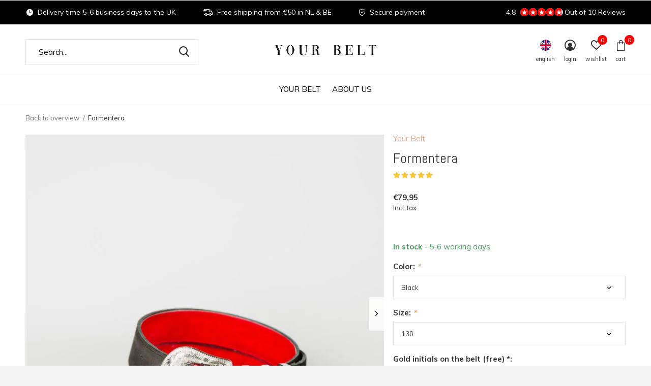

--- FILE ---
content_type: text/html;charset=utf-8
request_url: https://www.yourbelt.nl/en/your-belt-formentera-black-steel-ice-navy-taupe.html?id=230462582
body_size: 9937
content:
<!doctype html>
<html class="new mobile  " lang="en" dir="ltr">
	<head>
        <meta charset="utf-8"/>
<!-- [START] 'blocks/head.rain' -->
<!--

  (c) 2008-2026 Lightspeed Netherlands B.V.
  http://www.lightspeedhq.com
  Generated: 18-01-2026 @ 18:28:59

-->
<link rel="canonical" href="https://www.yourbelt.nl/en/your-belt-formentera-black-steel-ice-navy-taupe.html"/>
<link rel="alternate" href="https://www.yourbelt.nl/en/index.rss" type="application/rss+xml" title="New products"/>
<meta name="robots" content="noodp,noydir"/>
<meta property="og:url" content="https://www.yourbelt.nl/en/your-belt-formentera-black-steel-ice-navy-taupe.html?source=facebook"/>
<meta property="og:site_name" content="Your Belt"/>
<meta property="og:title" content="Your Belt Formentera - Black, Steel, Ice, Navy, Taupe"/>
<meta property="og:description" content="This handmade belt from Your Belt is the eye-catcher for every outfit. The belt is made to order, so you have a custom made belt with a red interior. "/>
<meta property="og:image" content="https://cdn.webshopapp.com/shops/305596/files/342383334/your-belt-formentera.jpg"/>
<script>
(function(w,d,s,l,i){w[l]=w[l]||[];w[l].push({'gtm.start':
new Date().getTime(),event:'gtm.js'});var f=d.getElementsByTagName(s)[0],
j=d.createElement(s),dl=l!='dataLayer'?'&l='+l:'';j.async=true;j.src=
'https://www.googletagmanager.com/gtm.js?id='+i+dl;f.parentNode.insertBefore(j,f);
})(window,document,'script','dataLayer','GTM-KG7T5XR');
</script>
<!--[if lt IE 9]>
<script src="https://cdn.webshopapp.com/assets/html5shiv.js?2025-02-20"></script>
<![endif]-->
<!-- [END] 'blocks/head.rain' -->
		<meta charset="utf-8">
		<meta http-equiv="x-ua-compatible" content="ie=edge">
		<title>Your Belt Formentera - Black, Steel, Ice, Navy, Taupe - Your Belt</title>
		<meta name="description" content="This handmade belt from Your Belt is the eye-catcher for every outfit. The belt is made to order, so you have a custom made belt with a red interior. ">
		<meta name="keywords" content="Your Belt Formentera - Black, Steel, Ice, Navy, Taupe">
		<meta name="theme-color" content="#ffffff">
		<meta name="MobileOptimized" content="320">
		<meta name="HandheldFriendly" content="true">
<!-- 		<meta name="viewport" content="width=device-width,initial-scale=1,maximum-scale=1,viewport-fit=cover,target-densitydpi=device-dpi,shrink-to-fit=no"> -->
    <meta name="viewport" content="width=device-width, initial-scale=1.0, maximum-scale=5.0, user-scalable=no">
    <meta name="apple-mobile-web-app-capable" content="yes">
    <meta name="apple-mobile-web-app-status-bar-style" content="black">
		<meta name="author" content="https://www.dmws.nl">
		<link rel="preload" as="style" href="https://cdn.webshopapp.com/assets/gui-2-0.css?2025-02-20">
		<link rel="preload" as="style" href="https://cdn.webshopapp.com/assets/gui-responsive-2-0.css?2025-02-20">
		<link rel="preload" href="https://fonts.googleapis.com/css?family=Muli:100,300,400,500,600,700,800,900%7CAbel:100,300,400,500,600,700,800,900&display=block" as="style">
		<link rel="preload" as="style" href="https://cdn.webshopapp.com/shops/305596/themes/162415/assets/fixed.css?2021012108314820210105160803">
    <link rel="preload" as="style" href="https://cdn.webshopapp.com/shops/305596/themes/162415/assets/screen.css?2021012108314820210105160803">
		<link rel="preload" as="style" href="https://cdn.webshopapp.com/shops/305596/themes/162415/assets/custom.css?2021012108314820210105160803">
		<link rel="preload" as="font" href="https://cdn.webshopapp.com/shops/305596/themes/162415/assets/icomoon.woff2?2021012108314820210105160803">
		<link rel="preload" as="script" href="https://cdn.webshopapp.com/assets/jquery-1-9-1.js?2025-02-20">
		<link rel="preload" as="script" href="https://cdn.webshopapp.com/assets/jquery-ui-1-10-1.js?2025-02-20">
		<link rel="preload" as="script" href="https://cdn.webshopapp.com/shops/305596/themes/162415/assets/scripts.js?2021012108314820210105160803">
		<link rel="preload" as="script" href="https://cdn.webshopapp.com/shops/305596/themes/162415/assets/custom.js?2021012108314820210105160803">
    <link rel="preload" as="script" href="https://cdn.webshopapp.com/assets/gui.js?2025-02-20">
		<link href="https://fonts.googleapis.com/css?family=Muli:100,300,400,500,600,700,800,900%7CAbel:100,300,400,500,600,700,800,900&display=block" rel="stylesheet" type="text/css">
		<link rel="stylesheet" media="screen" href="https://cdn.webshopapp.com/assets/gui-2-0.css?2025-02-20">
		<link rel="stylesheet" media="screen" href="https://cdn.webshopapp.com/assets/gui-responsive-2-0.css?2025-02-20">
    <link rel="stylesheet" media="screen" href="https://cdn.webshopapp.com/shops/305596/themes/162415/assets/fixed.css?2021012108314820210105160803">
		<link rel="stylesheet" media="screen" href="https://cdn.webshopapp.com/shops/305596/themes/162415/assets/screen.css?2021012108314820210105160803">
		<link rel="stylesheet" media="screen" href="https://cdn.webshopapp.com/shops/305596/themes/162415/assets/custom.css?2021012108314820210105160803">
		<link rel="icon" type="image/x-icon" href="https://cdn.webshopapp.com/shops/305596/themes/162415/v/179763/assets/favicon.png?20200810173523">
		<link rel="apple-touch-icon" href="https://cdn.webshopapp.com/shops/305596/themes/162415/assets/apple-touch-icon.png?2021012108314820210105160803">
		<link rel="mask-icon" href="https://cdn.webshopapp.com/shops/305596/themes/162415/assets/safari-pinned-tab.svg?2021012108314820210105160803" color="#000000">
		<link rel="manifest" href="https://cdn.webshopapp.com/shops/305596/themes/162415/assets/manifest.json?2021012108314820210105160803">
		<link rel="preconnect" href="https://ajax.googleapis.com">
		<link rel="preconnect" href="//cdn.webshopapp.com/">
		<link rel="preconnect" href="https://fonts.googleapis.com">
		<link rel="preconnect" href="https://fonts.gstatic.com" crossorigin>
		<link rel="dns-prefetch" href="https://ajax.googleapis.com">
		<link rel="dns-prefetch" href="//cdn.webshopapp.com/">	
		<link rel="dns-prefetch" href="https://fonts.googleapis.com">
		<link rel="dns-prefetch" href="https://fonts.gstatic.com" crossorigin>
    <script src="https://cdn.webshopapp.com/assets/jquery-1-9-1.js?2025-02-20"></script>
    <script src="https://cdn.webshopapp.com/assets/jquery-ui-1-10-1.js?2025-02-20"></script>
		<meta name="msapplication-config" content="https://cdn.webshopapp.com/shops/305596/themes/162415/assets/browserconfig.xml?2021012108314820210105160803">
<meta property="og:title" content="Your Belt Formentera - Black, Steel, Ice, Navy, Taupe">
<meta property="og:type" content="website"> 
<meta property="og:description" content="This handmade belt from Your Belt is the eye-catcher for every outfit. The belt is made to order, so you have a custom made belt with a red interior. ">
<meta property="og:site_name" content="Your Belt">
<meta property="og:url" content="https://www.yourbelt.nl/">
<meta property="og:image" content="https://cdn.webshopapp.com/shops/305596/files/342383334/300x250x2/your-belt-formentera.jpg">
<meta itemprop="price" content="79.95"><meta itemprop="priceCurrency" content="EUR">
<meta name="twitter:title" content="Your Belt Formentera - Black, Steel, Ice, Navy, Taupe">
<meta name="twitter:description" content="This handmade belt from Your Belt is the eye-catcher for every outfit. The belt is made to order, so you have a custom made belt with a red interior. ">
<meta name="twitter:site" content="Your Belt">
<meta name="twitter:card" content="https://cdn.webshopapp.com/shops/305596/themes/162415/v/340673/assets/logo.png?20201113094222">
<meta name="twitter:image" content="https://cdn.webshopapp.com/shops/305596/files/342383334/300x250x2/your-belt-formentera.jpg">
<script type="application/ld+json">
  [
        {
      "@context": "http://schema.org",
      "@type": "Product", 
      "name": "Your Belt Formentera",
      "url": "https://www.yourbelt.nl/en/your-belt-formentera-black-steel-ice-navy-taupe.html",
      "brand": "Your Belt",      "description": "This handmade belt from Your Belt is the eye-catcher for every outfit. The belt is made to order, so you have a custom made belt with a red interior. ",      "image": "https://cdn.webshopapp.com/shops/305596/files/342383334/300x250x2/your-belt-formentera.jpg",            "mpn": "YB40/106",            "offers": {
        "@type": "Offer",
        "price": "79.95",        "url": "https://www.yourbelt.nl/en/your-belt-formentera-black-steel-ice-navy-taupe.html",
        "priceValidUntil": "2027-01-18",
        "priceCurrency": "EUR",
          "availability": "https://schema.org/InStock",
          "inventoryLevel": "100"
              }
      ,
      "aggregateRating": {
        "@type": "AggregateRating",
        "bestRating": "5",
        "worstRating": "1",
        "ratingValue": "5",
        "reviewCount": "1"
      },
      "review": [
                {
          "@type": "Review",
          "author": {
            "@type": "Person",
            "name": "Angelique"
          },
          "datePublished": "2020-12-10",
          "description": "Wat een prachtige exclusieve leren riem, de sjieke lak rode binnenkant met daarin mijn eigen initialen in goud gedrukt maakt deze riem nog aparter. Het is een sieraad op mijn kleding. En zelfs het doosje is heel mooi.",
          "name": "",
          "reviewRating": {
            "@type": "Rating",
            "bestRating": "5",
            "ratingValue": "5",
            "worstRating": "1"
          }
        }      ]
          },
        {
      "@context": "http://schema.org/",
      "@type": "Organization",
      "url": "https://www.yourbelt.nl/",
      "name": "Your Belt",
      "legalName": "Your Belt",
      "description": "This handmade belt from Your Belt is the eye-catcher for every outfit. The belt is made to order, so you have a custom made belt with a red interior. ",
      "logo": "https://cdn.webshopapp.com/shops/305596/themes/162415/v/340673/assets/logo.png?20201113094222",
      "image": "https://cdn.webshopapp.com/shops/305596/themes/162415/v/475973/assets/hero-1-image.jpg?20210120124930",
      "contactPoint": {
        "@type": "ContactPoint",
        "contactType": "Customer service",
        "telephone": ""
      },
      "address": {
        "@type": "PostalAddress",
        "streetAddress": "",
        "addressLocality": "",
        "postalCode": "",
        "addressCountry": "EN"
      }
         
    },
    { 
      "@context": "http://schema.org", 
      "@type": "WebSite", 
      "url": "https://www.yourbelt.nl/", 
      "name": "Your Belt",
      "description": "This handmade belt from Your Belt is the eye-catcher for every outfit. The belt is made to order, so you have a custom made belt with a red interior. ",
      "author": [
        {
          "@type": "Organization",
          "url": "https://www.dmws.nl/",
          "name": "DMWS B.V.",
          "address": {
            "@type": "PostalAddress",
            "streetAddress": "Klokgebouw 195 (Strijp-S)",
            "addressLocality": "Eindhoven",
            "addressRegion": "NB",
            "postalCode": "5617 AB",
            "addressCountry": "NL"
          }
        }
      ]
    }
  ]
</script>    	</head>
	<body>
  	    <ul class="hidden-data hidden"><li>305596</li><li>162415</li><li>nee</li><li>en</li><li>live</li><li>support//yourbelt/nl</li><li>https://www.yourbelt.nl/en/</li></ul><div id="root" ><header id="top" class=" static"><p id="logo" class="text-center"><a href="https://www.yourbelt.nl/en/" accesskey="h"><img src="https://cdn.webshopapp.com/shops/305596/themes/162415/v/340673/assets/logo.png?20201113094222" alt=" Your Belt - Designed for you · Luxury belts for ladies"></a></p><nav id="skip"><ul><li><a href="#nav" accesskey="n">Ga naar navigatie (n)</a></li><li><a href="#content" accesskey="c">Ga naar inhoud (c)</a></li><li><a href="#footer" accesskey="f">Ga naar footer (f)</a></li></ul></nav><nav id="nav" aria-label="Choose a category" class="align-center dropdown-color"><ul><li class="menu-uppercase"><a  href="https://www.yourbelt.nl/en/your-belt-10212196/">Your Belt</a></li><li class="menu-uppercase"><a  href="https://www.yourbelt.nl/en/about-us/">About us</a></li></ul><ul><li class="search"><a href="./"><i class="icon-zoom2"></i><span>search</span></a></li><li class="lang"><a class="nl" href="./"><img src="https://cdn.webshopapp.com/shops/305596/themes/162415/assets/flag-en.svg?2021012108314820210105160803" alt="English" width="22" height="22"><span>english</span></a><ul><li><a title="Nederlands" lang="nl" href="https://www.yourbelt.nl/nl/go/product/112171284"><img src="https://cdn.webshopapp.com/shops/305596/themes/162415/assets/flag-nl.svg?2021012108314820210105160803" alt="Nederlands" width="18" height="18"><span>Nederlands</span></a></li><li><a title="Deutsch" lang="de" href="https://www.yourbelt.nl/de/go/product/112171284"><img src="https://cdn.webshopapp.com/shops/305596/themes/162415/assets/flag-de.svg?2021012108314820210105160803" alt="Deutsch" width="18" height="18"><span>Deutsch</span></a></li><li><a title="English" lang="en" href="https://www.yourbelt.nl/en/go/product/112171284"><img src="https://cdn.webshopapp.com/shops/305596/themes/162415/assets/flag-en.svg?2021012108314820210105160803" alt="English" width="18" height="18"><span>English</span></a></li></ul></li><li class="login"><a href=""><i class="icon-user-circle"></i><span>login</span></a></li><li class="fav"><a class="open-login"><i class="icon-heart-strong"></i><span>wishlist</span><span class="no items" data-wishlist-items>0</span></a></li><li class="cart"><a href="https://www.yourbelt.nl/en/cart/"><i class="icon-bag3"></i><span>cart</span><span class="no">0</span></a></li></ul></nav><div class="bar with-trustmark"><ul class="list-usp"><li><i class="icon-time"></i>  Delivery time 5-6 business days to the UK</li><li><i class="icon-delivery"></i> Free shipping from €50 in NL & BE</li><li><i class="icon-shield"></i> Secure payment</li></ul><p><a href="https://www.yourbelt.nl/en/" target="_blank"><span class="rating-a c round_stars" data-val="4.8" data-of="5">4.8</span><span class="mobile-hide">Out of 10 Reviews</span></a></p></div><form action="https://www.yourbelt.nl/en/search/" method="get" id="formSearch" data-search-type="desktop"><p><label for="q">Search...</label><input id="q" name="q" type="search" value="" autocomplete="off" required data-input="desktop"><button type="submit">Search</button></p><div class="search-autocomplete" data-search-type="desktop"><ul class="list-cart small m0"></ul></div></form><div class="module-product-bar"><figure><img src="https://dummyimage.com/45x45/fff.png/fff" data-src="https://cdn.webshopapp.com/shops/305596/files/342383334/90x90x1/formentera.jpg" alt="Formentera" width="45" height="45"></figure><h3>Your Belt Formentera</h3><p class="price">
      €79,95
          </p><p class="link-btn"><a href="https://www.yourbelt.nl/en/cart/add/230462582/">Add to cart</a></p></div></header><main id="content" ><nav class="nav-breadcrumbs desktop-only"><ul><li><a href="https://www.yourbelt.nl/en/">Back to overview</a></li><li>Formentera</li></ul></nav><article class="module-product"><ul class="list-product slider square"><li class=""><a data-fancybox-group="gallery" href="https://cdn.webshopapp.com/shops/305596/files/342383334/image.jpg"><img src="https://cdn.webshopapp.com/shops/305596/files/342383334/660x660x1/your-belt-formentera.jpg" alt="Formentera" width="660" height="660"></a><ul class="label"><li class="btn  active mobile-only"><a href="javascript:;" class="add-to-wishlist" data-url="https://www.yourbelt.nl/en/account/wishlistAdd/112171284/?variant_id=230462582" data-id="112171284"><i class="icon-heart-outline"></i><span>Add to wishlist</span></a></li></ul></li><li class=""><a data-fancybox-group="gallery" href="https://cdn.webshopapp.com/shops/305596/files/339196470/image.jpg"><img src="https://cdn.webshopapp.com/shops/305596/files/339196470/660x660x1/your-belt-formentera.jpg" alt="Formentera" width="660" height="660"></a></li><li class=""><a data-fancybox-group="gallery" href="https://cdn.webshopapp.com/shops/305596/files/334275690/image.jpg"><img src="https://cdn.webshopapp.com/shops/305596/files/334275690/660x660x1/your-belt-formentera.jpg" alt="Formentera" width="660" height="660"></a></li><li class=""><a data-fancybox-group="gallery" href="https://cdn.webshopapp.com/shops/305596/files/342383308/image.jpg"><img src="https://cdn.webshopapp.com/shops/305596/files/342383308/660x660x1/your-belt-formentera.jpg" alt="Formentera" width="660" height="660"></a></li><li class=""><a data-fancybox-group="gallery" href="https://cdn.webshopapp.com/shops/305596/files/342383316/image.jpg"><img src="https://cdn.webshopapp.com/shops/305596/files/342383316/660x660x1/your-belt-formentera.jpg" alt="Formentera" width="660" height="660"></a></li><li class=""><a data-fancybox-group="gallery" href="https://cdn.webshopapp.com/shops/305596/files/342383327/image.jpg"><img src="https://cdn.webshopapp.com/shops/305596/files/342383327/660x660x1/your-belt-formentera.jpg" alt="Formentera" width="660" height="660"></a></li><li class=""><a data-fancybox-group="gallery" href="https://cdn.webshopapp.com/shops/305596/files/339196494/image.jpg"><img src="https://cdn.webshopapp.com/shops/305596/files/339196494/660x660x1/your-belt-formentera.jpg" alt="Formentera" width="660" height="660"></a></li><li class=""><a data-fancybox-group="gallery" href="https://cdn.webshopapp.com/shops/305596/files/339196501/image.jpg"><img src="https://cdn.webshopapp.com/shops/305596/files/339196501/660x660x1/your-belt-formentera.jpg" alt="Formentera" width="660" height="660"></a></li></ul><div><header><p><a href="https://www.yourbelt.nl/en/brands/your-belt/">Your Belt</a></p><h1>Formentera</h1><p class="rating-a b" data-val="5" data-of="5"><a href="#section-reviews">(1)</a></p></header><form action="https://www.yourbelt.nl/en/cart/add/230462582/" id="product_configure_form" method="post" class="form-product" data-url="https://www.yourbelt.nl/en/cart/add/230462582/"><div class="fieldset"><p class="price">
          €79,95
                    <span>Incl. tax</span></p><ul class="list-plain"></ul><p class="in-stock-positive"><span class="strong">
                                                    
                                                    In stock
                                
                                  </span>
          - 5-6 working days                            </p><ul id="custom-variant-boxes" class="check-box"><li class=" "><a href="https://www.yourbelt.nl/en/your-belt-formentera-black-steel-ice-navy-taupe.html?id=230462569"> Black, Size</a></li><li class=" "><a href="https://www.yourbelt.nl/en/your-belt-formentera-black-steel-ice-navy-taupe.html?id=230462570"> Black, Size</a></li><li class=" "><a href="https://www.yourbelt.nl/en/your-belt-formentera-black-steel-ice-navy-taupe.html?id=230462571"> Black, Size</a></li><li class=" "><a href="https://www.yourbelt.nl/en/your-belt-formentera-black-steel-ice-navy-taupe.html?id=230462572"> Black, Size</a></li><li class=" "><a href="https://www.yourbelt.nl/en/your-belt-formentera-black-steel-ice-navy-taupe.html?id=230462574"> Black, Size</a></li><li class=" "><a href="https://www.yourbelt.nl/en/your-belt-formentera-black-steel-ice-navy-taupe.html?id=230462575"> Black, Size</a></li><li class=" "><a href="https://www.yourbelt.nl/en/your-belt-formentera-black-steel-ice-navy-taupe.html?id=230462576"> Black, Size</a></li><li class=" "><a href="https://www.yourbelt.nl/en/your-belt-formentera-black-steel-ice-navy-taupe.html?id=230462577"> Black, Size</a></li><li class=" "><a href="https://www.yourbelt.nl/en/your-belt-formentera-black-steel-ice-navy-taupe.html?id=230462578"> Black, Size</a></li><li class=" "><a href="https://www.yourbelt.nl/en/your-belt-formentera-black-steel-ice-navy-taupe.html?id=230462579"> Black, Size</a></li><li class=" "><a href="https://www.yourbelt.nl/en/your-belt-formentera-black-steel-ice-navy-taupe.html?id=230462580"> Black, Size</a></li><li class=" "><a href="https://www.yourbelt.nl/en/your-belt-formentera-black-steel-ice-navy-taupe.html?id=230462581"> Black, Size</a></li><li class=" active"><a href="https://www.yourbelt.nl/en/your-belt-formentera-black-steel-ice-navy-taupe.html?id=230462582"> Black, Size</a></li><li class=" "><a href="https://www.yourbelt.nl/en/your-belt-formentera-black-steel-ice-navy-taupe.html?id=230462583"> Steel, Size</a></li><li class=" "><a href="https://www.yourbelt.nl/en/your-belt-formentera-black-steel-ice-navy-taupe.html?id=230462584"> Steel, Size</a></li><li class=" "><a href="https://www.yourbelt.nl/en/your-belt-formentera-black-steel-ice-navy-taupe.html?id=230462585"> Steel, Size</a></li><li class=" "><a href="https://www.yourbelt.nl/en/your-belt-formentera-black-steel-ice-navy-taupe.html?id=230462586"> Steel, Size</a></li><li class=" "><a href="https://www.yourbelt.nl/en/your-belt-formentera-black-steel-ice-navy-taupe.html?id=230462587"> Steel, Size</a></li><li class=" "><a href="https://www.yourbelt.nl/en/your-belt-formentera-black-steel-ice-navy-taupe.html?id=230462588"> Steel, Size</a></li><li class=" "><a href="https://www.yourbelt.nl/en/your-belt-formentera-black-steel-ice-navy-taupe.html?id=230462590"> Steel, Size</a></li><li class=" "><a href="https://www.yourbelt.nl/en/your-belt-formentera-black-steel-ice-navy-taupe.html?id=230462591"> Steel, Size</a></li><li class=" "><a href="https://www.yourbelt.nl/en/your-belt-formentera-black-steel-ice-navy-taupe.html?id=230462592"> Steel, Size</a></li><li class=" "><a href="https://www.yourbelt.nl/en/your-belt-formentera-black-steel-ice-navy-taupe.html?id=230462593"> Steel, Size</a></li><li class=" "><a href="https://www.yourbelt.nl/en/your-belt-formentera-black-steel-ice-navy-taupe.html?id=230462595"> Steel, Size</a></li><li class=" "><a href="https://www.yourbelt.nl/en/your-belt-formentera-black-steel-ice-navy-taupe.html?id=230462596"> Steel, Size</a></li><li class=" "><a href="https://www.yourbelt.nl/en/your-belt-formentera-black-steel-ice-navy-taupe.html?id=230462598"> Steel, Size</a></li><li class=" "><a href="https://www.yourbelt.nl/en/your-belt-formentera-black-steel-ice-navy-taupe.html?id=230462600"> Ice, Size</a></li><li class=" "><a href="https://www.yourbelt.nl/en/your-belt-formentera-black-steel-ice-navy-taupe.html?id=230462601"> Ice, Size</a></li><li class=" "><a href="https://www.yourbelt.nl/en/your-belt-formentera-black-steel-ice-navy-taupe.html?id=230462602"> Ice, Size</a></li><li class=" "><a href="https://www.yourbelt.nl/en/your-belt-formentera-black-steel-ice-navy-taupe.html?id=230462603"> Ice, Size</a></li><li class=" "><a href="https://www.yourbelt.nl/en/your-belt-formentera-black-steel-ice-navy-taupe.html?id=230462604"> Ice, Size</a></li><li class=" "><a href="https://www.yourbelt.nl/en/your-belt-formentera-black-steel-ice-navy-taupe.html?id=230462605"> Ice, Size</a></li><li class=" "><a href="https://www.yourbelt.nl/en/your-belt-formentera-black-steel-ice-navy-taupe.html?id=230462606"> Ice, Size</a></li><li class=" "><a href="https://www.yourbelt.nl/en/your-belt-formentera-black-steel-ice-navy-taupe.html?id=230462607"> Ice, Size</a></li><li class=" "><a href="https://www.yourbelt.nl/en/your-belt-formentera-black-steel-ice-navy-taupe.html?id=230462608"> Ice, Size</a></li><li class=" "><a href="https://www.yourbelt.nl/en/your-belt-formentera-black-steel-ice-navy-taupe.html?id=230462609"> Ice, Size</a></li><li class=" "><a href="https://www.yourbelt.nl/en/your-belt-formentera-black-steel-ice-navy-taupe.html?id=230462610"> Ice, Size</a></li><li class=" "><a href="https://www.yourbelt.nl/en/your-belt-formentera-black-steel-ice-navy-taupe.html?id=230462611"> Ice, Size</a></li><li class=" "><a href="https://www.yourbelt.nl/en/your-belt-formentera-black-steel-ice-navy-taupe.html?id=230462612"> Ice, Size</a></li><li class=" "><a href="https://www.yourbelt.nl/en/your-belt-formentera-black-steel-ice-navy-taupe.html?id=230462613"> Navy, Size</a></li><li class=" "><a href="https://www.yourbelt.nl/en/your-belt-formentera-black-steel-ice-navy-taupe.html?id=230462614"> Navy, Size</a></li><li class=" "><a href="https://www.yourbelt.nl/en/your-belt-formentera-black-steel-ice-navy-taupe.html?id=230462615"> Navy, Size</a></li><li class=" "><a href="https://www.yourbelt.nl/en/your-belt-formentera-black-steel-ice-navy-taupe.html?id=230462617"> Navy, Size</a></li><li class=" "><a href="https://www.yourbelt.nl/en/your-belt-formentera-black-steel-ice-navy-taupe.html?id=230462618"> Navy, Size</a></li><li class=" "><a href="https://www.yourbelt.nl/en/your-belt-formentera-black-steel-ice-navy-taupe.html?id=230462619"> Navy, Size</a></li><li class=" "><a href="https://www.yourbelt.nl/en/your-belt-formentera-black-steel-ice-navy-taupe.html?id=230462620"> Navy, Size</a></li><li class=" "><a href="https://www.yourbelt.nl/en/your-belt-formentera-black-steel-ice-navy-taupe.html?id=230462621"> Navy, Size</a></li><li class=" "><a href="https://www.yourbelt.nl/en/your-belt-formentera-black-steel-ice-navy-taupe.html?id=230462622"> Navy, Size</a></li><li class=" "><a href="https://www.yourbelt.nl/en/your-belt-formentera-black-steel-ice-navy-taupe.html?id=230462623"> Navy, Size</a></li><li class=" "><a href="https://www.yourbelt.nl/en/your-belt-formentera-black-steel-ice-navy-taupe.html?id=230462624"> Navy, Size</a></li><li class=" "><a href="https://www.yourbelt.nl/en/your-belt-formentera-black-steel-ice-navy-taupe.html?id=230462625"> Navy, Size</a></li><li class=" "><a href="https://www.yourbelt.nl/en/your-belt-formentera-black-steel-ice-navy-taupe.html?id=230462626"> Navy, Size</a></li><li class=" "><a href="https://www.yourbelt.nl/en/your-belt-formentera-black-steel-ice-navy-taupe.html?id=230462627"> Taupe, Size</a></li><li class=" "><a href="https://www.yourbelt.nl/en/your-belt-formentera-black-steel-ice-navy-taupe.html?id=230462628"> Taupe, Size</a></li><li class=" "><a href="https://www.yourbelt.nl/en/your-belt-formentera-black-steel-ice-navy-taupe.html?id=230462629"> Taupe, Size</a></li><li class=" "><a href="https://www.yourbelt.nl/en/your-belt-formentera-black-steel-ice-navy-taupe.html?id=230462631"> Taupe, Size</a></li><li class=" "><a href="https://www.yourbelt.nl/en/your-belt-formentera-black-steel-ice-navy-taupe.html?id=230462632"> Taupe, Size</a></li><li class=" "><a href="https://www.yourbelt.nl/en/your-belt-formentera-black-steel-ice-navy-taupe.html?id=230462633"> Taupe, Size</a></li><li class=" "><a href="https://www.yourbelt.nl/en/your-belt-formentera-black-steel-ice-navy-taupe.html?id=230462635"> Taupe, Size</a></li><li class=" "><a href="https://www.yourbelt.nl/en/your-belt-formentera-black-steel-ice-navy-taupe.html?id=230462636"> Taupe, Size</a></li><li class=" "><a href="https://www.yourbelt.nl/en/your-belt-formentera-black-steel-ice-navy-taupe.html?id=230462637"> Taupe, Size</a></li><li class=" "><a href="https://www.yourbelt.nl/en/your-belt-formentera-black-steel-ice-navy-taupe.html?id=230462638"> Taupe, Size</a></li><li class=" "><a href="https://www.yourbelt.nl/en/your-belt-formentera-black-steel-ice-navy-taupe.html?id=230462639"> Taupe, Size</a></li><li class=" "><a href="https://www.yourbelt.nl/en/your-belt-formentera-black-steel-ice-navy-taupe.html?id=230462640"> Taupe, Size</a></li><li class=" "><a href="https://www.yourbelt.nl/en/your-belt-formentera-black-steel-ice-navy-taupe.html?id=230462641"> Taupe, Size</a></li></ul><input type="hidden" name="bundle_id" id="product_configure_bundle_id" value=""><div class="product-configure"><div class="product-configure-options" aria-label="Select an option of the product. This will reload the page to show the new option." role="region"><div class="product-configure-options-option"><label for="product_configure_option_865852">Color: <em aria-hidden="true">*</em></label><select name="option[865852]" id="product_configure_option_865852" onchange="document.getElementById('product_configure_form').action = 'https://www.yourbelt.nl/en/product/options/112171284/'; document.getElementById('product_configure_form').submit();" aria-required="true"><option value="3587195" selected="selected">Black</option><option value="3587196">Steel</option><option value="3587197">Ice</option><option value="3587198">Navy</option><option value="3587199">Taupe</option></select><div class="product-configure-clear"></div></div><div class="product-configure-options-option"><label for="product_configure_option_865853">Size: <em aria-hidden="true">*</em></label><select name="option[865853]" id="product_configure_option_865853" onchange="document.getElementById('product_configure_form').action = 'https://www.yourbelt.nl/en/product/options/112171284/'; document.getElementById('product_configure_form').submit();" aria-required="true"><option value="3587200">70</option><option value="3587201">75</option><option value="3587202">80</option><option value="3587203">85</option><option value="3587204">90</option><option value="3587205">95</option><option value="3587206">100</option><option value="3587207">105</option><option value="3587208">110</option><option value="3587209">115</option><option value="3587210">120</option><option value="3587211">125</option><option value="3587212" selected="selected">130</option></select><div class="product-configure-clear"></div></div></div><div class="product-configure-custom" role="region" aria-label="Product configurations"><div class="product-configure-custom-option" ><label for="product_configure_custom_6237802" id="gui-product-custom-field-title-6237802">Gold initials on the belt (free) *:</label><input type="text" name="custom[6237802]" id="product_configure_custom_6237802" value=""  maxlength="4"/><div class="product-configure-clear"></div></div></div></div></div><p class="submit m15"><input type="number" name="quantity" value="1"><button class="add-to-cart-button" type="submit">Add to cart</button><a href="javascript:;" class="open-login"><i class="icon-heart-outline"></i><span>Login for wishlist</span></a></p><p class="link-btn"><a href="javascript:;" id="checkoutButton" class="a">Pay direct</a></p><div class="tabs-a m55"><nav><ul><li><a href="./">Description</a></li><li><a href="./">Share</a></li></ul></nav><div><div><p>✓ Free shipping from € 50 in The Netherlands<br />
✓ Your own initials for free in Your Belt<br />
✓ Secure payment <br />
✓ Italian leather of the best quality<br />
✓ Handmade, designed for you!</p></div><div><ul class="list-social b"><li><a onclick="return !window.open(this.href,'Formentera', 'width=500,height=500')" target="_blank" href="https://www.facebook.com/sharer/sharer.php?u=https://www.yourbelt.nl/en/your-belt-formentera-black-steel-ice-navy-taupe.html"><i class="icon-facebook"></i> Facebook</a></li><li><a onclick="return !window.open(this.href,'Formentera', 'width=500,height=500')" target="_blank" href="https://pinterest.com/pin/create/button/?url=https://www.yourbelt.nl/en/your-belt-formentera-black-steel-ice-navy-taupe.html&description=✓ Free shipping from € 50 in The Netherlands<br />
✓ Your own initials for free in Your Belt<br />
✓ Secure payment <br />
✓ Italian leather of the best quality<br />
✓ Handmade, designed for you!"><i class="icon-pinterest"></i> Pin it</a></li><li><a href="whatsapp://send?text=https://www.yourbelt.nl/en/your-belt-formentera-black-steel-ice-navy-taupe.html" data-action="share/whatsapp/share"><i class="icon-whatsapp"></i> Whatsapp</a></li></ul></div></div></div></form></div></article><div class="cols-d m70 product-content"><article><h5 class="s28 m10">Product description</h5><p><span style="font-weight: 400;">This handmade belt from Your Belt is the eye-catcher for every outfit. The belt is made to order, so you have a custom made belt with a red interior. And you can have the belt provided with </span><a href="https://www.yourbelt.nl/en/service/about/"><b>gold initials </b></a><span style="font-weight: 400;">for free. € 1 of each belt goes to </span><a href="https://www.yourbelt.nl/en/service/stichting-ambulance-wens-van-iedere-riem-gaat-euro/"><b>Stichting Ambulancewens</b></a><b>.</b></p><ul><li>Handmade in the Netherlands</li><li>100% Italian cow leather</li><li>Red inside</li><li>Free gold initials inside (optional)</li><li>Model number: <span style="font-weight: 400;">YB40/106</span></li><li>Color: <span style="font-weight: 400;">Black, Steel, Ice, Navy, Taupe</span></li><li>Closure / buckle: Silver</li><li>Width: <span style="font-weight: 400;">4 cm</span></li><li>Length: 70-130 cm (see <a href="https://www.yourbelt.nl/en/service/welke-rietmaat-heb-ik-nodig/">measurement instructions</a>)</li></ul><p><span style="font-weight: 400;"><img src="https://cdn.webshopapp.com/shops/305596/files/344109239/size-guide-yb-en-01.png" alt="" width="400" height="400" /></span></p></article></div><article id="section-reviews"><header class="heading-rating"><h5 class="s28 m20">Reviews</h5><p class="rating-a strong" data-val="5" data-of="5">5<span> / 5</span></p><p class="overlay-e">5 stars based on 1 reviews</p><p class="link-btn"><a class="b" href="https://www.yourbelt.nl/en/account/review/112171284/">Add your review</a></p></header><ul class="list-comments a"><li><h3><span class="rating-a" data-val="5" data-of="5">5 / 5</span><span><a>By Angelique </a><span> 10 / Dec / 2020</span></span></h3><p>Wat een prachtige exclusieve leren riem, de sjieke lak rode binnenkant met daarin mijn eigen initialen in goud gedrukt maakt deze riem nog aparter. Het is een sieraad op mijn kleding. En zelfs het doosje is heel mooi.</p></li></ul></article><article class="m40"><header class="heading-mobile text-left"><h5 class="s28 m10">Related articles</h5></header><ul class="list-collection slider"><li class=" " data-url="https://www.yourbelt.nl/en/your-belt-florence-black-steel-ice-navy-taupe.html?format=json" data-image-size="410x610x"><div class="img"><figure><a href="https://www.yourbelt.nl/en/your-belt-florence-black-steel-ice-navy-taupe.html"><img src="https://dummyimage.com/660x660/fff.png/fff" data-src="https://cdn.webshopapp.com/shops/305596/files/342379426/660x660x1/florence.jpg" alt="Florence" width="310" height="310" class="first-image"></a></figure><form action="https://www.yourbelt.nl/en/cart/add/230459269/" method="post" class="variant-select-snippet" data-novariantid="112171509" data-problem="https://www.yourbelt.nl/en/your-belt-florence-black-steel-ice-navy-taupe.html"><p><span class="variant"><select></select></span><button class="add-size-to-cart full-width" type="">Add to cart</button></p></form><p class="btn"><a href="javascript:;" class="open-login"><i class="icon-heart"></i><span>Login for wishlist</span></a></p></div><ul class="label"></ul><p>Your Belt</p><h3 ><a href="https://www.yourbelt.nl/en/your-belt-florence-black-steel-ice-navy-taupe.html">Florence</a></h3><p class="price">€69,95    <span class="legal">Incl. tax</span></p></li><li class=" " data-url="https://www.yourbelt.nl/en/your-belt-marrakech-black-steel-ice-navy-taupe.html?format=json" data-image-size="410x610x"><div class="img"><figure><a href="https://www.yourbelt.nl/en/your-belt-marrakech-black-steel-ice-navy-taupe.html"><img src="https://dummyimage.com/660x660/fff.png/fff" data-src="https://cdn.webshopapp.com/shops/305596/files/342366323/660x660x1/marrakech.jpg" alt="Marrakech" width="310" height="310" class="first-image"></a></figure><form action="https://www.yourbelt.nl/en/cart/add/230452082/" method="post" class="variant-select-snippet" data-novariantid="112174254" data-problem="https://www.yourbelt.nl/en/your-belt-marrakech-black-steel-ice-navy-taupe.html"><p><span class="variant"><select></select></span><button class="add-size-to-cart full-width" type="">Add to cart</button></p></form><p class="btn"><a href="javascript:;" class="open-login"><i class="icon-heart"></i><span>Login for wishlist</span></a></p></div><ul class="label"></ul><p>Your Belt</p><h3 ><a href="https://www.yourbelt.nl/en/your-belt-marrakech-black-steel-ice-navy-taupe.html">Marrakech</a></h3><p class="price">€79,95    <span class="legal">Incl. tax</span></p></li><li class=" " data-url="https://www.yourbelt.nl/en/your-belt-napels.html?format=json" data-image-size="410x610x"><div class="img"><figure><a href="https://www.yourbelt.nl/en/your-belt-napels.html"><img src="https://dummyimage.com/660x660/fff.png/fff" data-src="https://cdn.webshopapp.com/shops/305596/files/345042579/660x660x1/napels.jpg" alt="Napels" width="310" height="310" class="first-image"></a></figure><form action="https://www.yourbelt.nl/en/cart/add/231677476/" method="post" class="variant-select-snippet" data-novariantid="115234570" data-problem="https://www.yourbelt.nl/en/your-belt-napels.html"><p><span class="variant"><select></select></span><button class="add-size-to-cart full-width" type="">Add to cart</button></p></form><p class="btn"><a href="javascript:;" class="open-login"><i class="icon-heart"></i><span>Login for wishlist</span></a></p></div><ul class="label"></ul><p>Your Belt</p><h3 ><a href="https://www.yourbelt.nl/en/your-belt-napels.html">Napels</a></h3><p class="price">€89,95    <span class="legal">Incl. tax</span></p></li></ul></article><article><header class="heading-mobile text-left"><h5 class="s28 m10">Recent articles</h5></header><ul class="list-collection compact"><li class="single no-ajax text-left"><div class="img"><figure><img src="https://cdn.webshopapp.com/shops/305596/files/342383334/660x660x1/formentera.jpg" alt="Formentera" width="310" height="430"></figure><form class="desktop-only" action="https://www.yourbelt.nl/en/your-belt-formentera-black-steel-ice-navy-taupe.html" method="post"><p><button class="w100" type="submit">View product</button></p></form></div><p>Your Belt</p><h2><a href="https://www.yourbelt.nl/en/your-belt-formentera-black-steel-ice-navy-taupe.html">Formentera</a></h2><p class="price">€79,95</p></li></ul></article></main><aside id="cart"><h5>Cart</h5><p>
    You have no items in your shopping cart...
  </p><p class="submit"><span class="strong"><span>Total incl. tax</span> €0,00</span><a href="https://www.yourbelt.nl/en/cart/">Checkout</a></p></aside><form action="https://www.yourbelt.nl/en/account/loginPost/" method="post" id="login"><h5>Login</h5><p><label for="lc">Email address</label><input type="email" id="lc" name="email" autocomplete='email' placeholder="Email address" required></p><p><label for="ld">Password</label><input type="password" id="ld" name="password" autocomplete='current-password' placeholder="Password" required><a href="https://www.yourbelt.nl/en/account/password/">Forgot your password?</a></p><p><button class="side-login-button" type="submit">Login</button></p><footer><ul class="list-checks"><li>All your orders and returns in one place</li><li>The ordering process is even faster</li><li>Your shopping cart stored, always and everywhere</li></ul><p class="link-btn"><a class="" href="https://www.yourbelt.nl/en/account/register/">Create an account</a></p></footer><input type="hidden" name="key" value="fdfbbef26f56d07f79d19588915fe280" /><input type="hidden" name="type" value="login" /></form><p id="compare-btn" ><a class="open-compare"><i class="icon-compare"></i><span>compare</span><span class="compare-items" data-compare-items>0</span></a></p><aside id="compare"><h5>Compare products</h5><ul class="list-cart compare-products"></ul><p class="submit"><span>You can compare a maximum of 5 products</span><a href="https://www.yourbelt.nl/en/compare/">Start comparison</a></p></aside><footer id="footer"><form id="formNewsletter" action="https://www.yourbelt.nl/en/account/newsletter/" method="post" class="form-newsletter"><input type="hidden" name="key" value="fdfbbef26f56d07f79d19588915fe280" /><h2 class="gui-page-title">Sign up for our newsletter</h2><p> Get the latest updates, access to exclusive deals and more..</p><p><label for="formNewsletterEmail">E-mail address</label><input type="email" id="formNewsletterEmail" name="email" placeholder="E-mail address" required><button type="submit" class="submit-newsletter">Subscribe</button></p></form><nav><div><h3>Customer service</h3><ul><li><a href="https://www.yourbelt.nl/en/service/about/">About Your Belt</a></li><li><a href="https://www.yourbelt.nl/en/service/welke-rietmaat-heb-ik-nodig/">Which Your Belt size do I need?</a></li><li><a href="https://www.yourbelt.nl/en/service/stichting-ambulance-wens-van-iedere-riem-gaat-euro/">Stichting Ambulance Wens </a></li><li><a href="https://www.yourbelt.nl/en/service/">FAQ&#039;s</a></li><li><a href="https://www.yourbelt.nl/en/service/leather-care/">Leather care</a></li><li><a href="https://www.yourbelt.nl/en/service/shipping-returns/">Shipping &amp; returns</a></li><li><a href="https://www.yourbelt.nl/en/service/general-terms-conditions/">General terms &amp; conditions</a></li><li><a href="https://www.yourbelt.nl/en/service/privacy-policy/">Privacy policy</a></li></ul></div><div><h3>My account</h3><ul><li><a href="https://www.yourbelt.nl/en/account/" title="Register">Register</a></li><li><a href="https://www.yourbelt.nl/en/account/orders/" title="My orders">My orders</a></li><li><a href="https://www.yourbelt.nl/en/account/tickets/" title="My tickets">My tickets</a></li><li><a href="https://www.yourbelt.nl/en/account/wishlist/" title="My wishlist">My wishlist</a></li></ul></div><div><h3>Categories</h3><ul><li><a href="https://www.yourbelt.nl/en/your-belt-10212196/">Your Belt</a></li><li><a href="https://www.yourbelt.nl/en/about-us/">About us</a></li></ul></div><div><h3>About us</h3><ul class="contact-footer m10"><li><span class="strong">Your Belt </span></li><li></li><li></li><li></li></ul><ul class="contact-footer m10"></ul></div><div class="double"><ul class="link-btn"><li class="mailus"><a href="/cdn-cgi/l/email-protection#4a393f3a3a25383e0a33253f38282f263e642426" class="a">Email us</a></li></ul><ul class="list-social"><li><a rel="external" href="https://www.facebook.com/yourbeltnl"><i class="icon-facebook"></i><span>Facebook</span></a></li><li><a rel="external" href="https://www.instagram.com/yourbelt_/"><i class="icon-instagram"></i><span>Instagram</span></a></li><li><a rel="external" href="https://nl.pinterest.com/yourbelt_/"><i class="icon-pinterest"></i><span>Pinterest</span></a></li><li><a rel="external" href="linkedin.com/company/your-belt"><i class="icon-linkedin"></i><span>Linkedin</span></a></li></ul></div><figure><img data-src="https://cdn.webshopapp.com/shops/305596/themes/162415/v/331332/assets/logo-upload-footer.png?20201113094156" alt=" Your Belt - Designed for you · Luxury belts for ladies" width="180" height="40"></figure></nav><ul class="list-payments dmws-payments"><li><img data-src="https://cdn.webshopapp.com/shops/305596/themes/162415/assets/z-ideal.png?2021012108314820210105160803" alt="ideal" width="45" height="21"></li><li><img data-src="https://cdn.webshopapp.com/shops/305596/themes/162415/assets/z-mistercash.png?2021012108314820210105160803" alt="mistercash" width="45" height="21"></li><li><img data-src="https://cdn.webshopapp.com/shops/305596/themes/162415/assets/z-mastercard.png?2021012108314820210105160803" alt="mastercard" width="45" height="21"></li></ul><p class="copyright dmws-copyright">© Copyright <span class="date">2019</span> - Theme By <a href="https://dmws.nl/themes/" target="_blank" rel="noopener">DMWS</a> x <a href="https://plus.dmws.nl/" title="Upgrade your theme with Plus+ for Lightspeed" target="_blank" rel="noopener">Plus+</a>  - <a href="https://www.yourbelt.nl/en/rss/">RSS feed</a></p></footer><script data-cfasync="false" src="/cdn-cgi/scripts/5c5dd728/cloudflare-static/email-decode.min.js"></script><script>
   var mobilemenuOpenSubsOnly = '0';
       var instaUser = false;
    var showSecondImage = 1;
  var newsLetterSeconds = '3';
   var test = 'test';
	var basicUrl = 'https://www.yourbelt.nl/en/';
  var ajaxTranslations = {"Add to cart":"Add to cart","Wishlist":"Wishlist","Add to wishlist":"Add to wishlist","Compare":"Compare","Add to compare":"Add to comparison","Brands":"Brands","Discount":"Discount","Delete":"Delete","Total excl. VAT":"Total excl. VAT","Shipping costs":"Shipping costs","Total incl. VAT":"Total incl. tax","Read more":"Read more","Read less":"Read less","No products found":"No products found","View all results":"View all results","":""};
  var categories_shop = {"10212196":{"id":10212196,"parent":0,"path":["10212196"],"depth":1,"image":0,"type":"category","url":"your-belt-10212196","title":"Your Belt","description":"","count":56},"10214372":{"id":10214372,"parent":0,"path":["10214372"],"depth":1,"image":0,"type":"text","url":"about-us","title":"About us","description":"","count":4}};
  var readMore = 'Read more';
  var searchUrl = 'https://www.yourbelt.nl/en/search/';
  var scriptsUrl = 'https://cdn.webshopapp.com/shops/305596/themes/162415/assets/async-scripts.js?2021012108314820210105160803';
  var customUrl = 'https://cdn.webshopapp.com/shops/305596/themes/162415/assets/async-custom.js?2021012108314820210105160803';
  var popupUrl = 'https://cdn.webshopapp.com/shops/305596/themes/162415/assets/popup.js?2021012108314820210105160803';
  var fancyCss = 'https://cdn.webshopapp.com/shops/305596/themes/162415/assets/fancybox.css?2021012108314820210105160803';
  var fancyJs = 'https://cdn.webshopapp.com/shops/305596/themes/162415/assets/fancybox.js?2021012108314820210105160803';
  var checkoutLink = 'https://www.yourbelt.nl/en/checkout/';
  var exclVat = 'Excl. tax';
  var compareUrl = 'https://www.yourbelt.nl/en/compare/?format=json';
  var wishlistUrl = 'https://www.yourbelt.nl/en/account/wishlist/?format=json';
  var shopSsl = true;
  var loggedIn = 0;
  var shopId = 305596;
  var priceStatus = 'enabled';
	var shopCurrency = '€';  
  var imageRatio = '660x660';
  var imageFill = '1';
    var freeShippingFrom = '15';
	var showFrom = '09';
	var template = 'pages/product.rain';
  var by = 'By';
	var chooseV = 'Make a choice';
	var blogUrl = 'https://www.yourbelt.nl/en/blogs/';
  var heroSpeed = '5000';
  var view = 'View';
  var pointsTranslation = 'points';
  var applyTranslation = 'Apply';
                                                                      
  var showDays = [
          1,
        2,
        3,
        4,
        5,
          ];
  
	var noRewards = 'No rewards available for this order.';
	var validFor = 'Valid for:';
    	var dev = false;
     
  window.LS_theme = {
    "name":"Access",
    "developer":"DMWS",
    "docs":"https://supportdmws.zendesk.com/hc/nl/sections/360004945520-Theme-Access",
  }
</script><style>
  #root .product-configure-variants {display:none;}  #custom-variant-selection, #custom-variant-boxes {display:none;}  </style><style>
/* Safari Hotfix */
#login { display:none; }
.login-active #login { display: unset; }
/* End Safari Hotfix */
</style></div><script defer src="https://cdn.webshopapp.com/shops/305596/themes/162415/assets/scripts.js?2021012108314820210105160803"></script><script defer src="https://cdn.webshopapp.com/shops/305596/themes/162415/assets/custom.js?2021012108314820210105160803"></script><script>let $ = jQuery</script><script src="https://cdn.webshopapp.com/assets/gui.js?2025-02-20"></script><script src="https://cdn.webshopapp.com/assets/gui-responsive-2-0.js?2025-02-20"></script><!-- [START] 'blocks/body.rain' --><script>
(function () {
  var s = document.createElement('script');
  s.type = 'text/javascript';
  s.async = true;
  s.src = 'https://www.yourbelt.nl/en/services/stats/pageview.js?product=112171284&hash=06eb';
  ( document.getElementsByTagName('head')[0] || document.getElementsByTagName('body')[0] ).appendChild(s);
})();
</script><!-- Global site tag (gtag.js) - Google Analytics --><script async src="https://www.googletagmanager.com/gtag/js?id=G-ZRNGHESERC"></script><script>
    window.dataLayer = window.dataLayer || [];
    function gtag(){dataLayer.push(arguments);}

        gtag('consent', 'default', {"ad_storage":"denied","ad_user_data":"denied","ad_personalization":"denied","analytics_storage":"denied","region":["AT","BE","BG","CH","GB","HR","CY","CZ","DK","EE","FI","FR","DE","EL","HU","IE","IT","LV","LT","LU","MT","NL","PL","PT","RO","SK","SI","ES","SE","IS","LI","NO","CA-QC"]});
    
    gtag('js', new Date());
    gtag('config', 'G-ZRNGHESERC', {
        'currency': 'EUR',
                'country': 'NL'
    });

        gtag('event', 'view_item', {"items":[{"item_id":230462582,"item_name":"Formentera","currency":"EUR","item_brand":"Your Belt","item_variant":"Color: Black, Size: 130","price":79.95,"quantity":1,"item_category":"Your Belt"}],"currency":"EUR","value":79.95});
    </script><script>
    !function(f,b,e,v,n,t,s)
    {if(f.fbq)return;n=f.fbq=function(){n.callMethod?
        n.callMethod.apply(n,arguments):n.queue.push(arguments)};
        if(!f._fbq)f._fbq=n;n.push=n;n.loaded=!0;n.version='2.0';
        n.queue=[];t=b.createElement(e);t.async=!0;
        t.src=v;s=b.getElementsByTagName(e)[0];
        s.parentNode.insertBefore(t,s)}(window, document,'script',
        'https://connect.facebook.net/en_US/fbevents.js');
    $(document).ready(function (){
        fbq('init', '263631084982179');
                fbq('track', 'ViewContent', {"content_ids":["230462582"],"content_name":"Your Belt Formentera","currency":"EUR","value":"79.95","content_type":"product","source":false});
                fbq('track', 'PageView', []);
            });
</script><noscript><img height="1" width="1" style="display:none" src="https://www.facebook.com/tr?id=263631084982179&ev=PageView&noscript=1"
    /></noscript><!-- Google Tag Manager (noscript) --><noscript><iframe src="https://www.googletagmanager.com/ns.html?id=GTM-KG7T5XR"
height="0" width="0" style="display:none;visibility:hidden"></iframe></noscript><!-- End Google Tag Manager (noscript) --><script>
(function () {
  var s = document.createElement('script');
  s.type = 'text/javascript';
  s.async = true;
  s.src = 'https://chimpstatic.com/mcjs-connected/js/users/9622af5d71b87eb3b3da252a9/4491d4a0cdf16628db641a491.js';
  ( document.getElementsByTagName('head')[0] || document.getElementsByTagName('body')[0] ).appendChild(s);
})();
</script><!-- [END] 'blocks/body.rain' --><script></script>	</body>
</html>

--- FILE ---
content_type: text/css; charset=UTF-8
request_url: https://cdn.webshopapp.com/shops/305596/themes/162415/assets/screen.css?2021012108314820210105160803
body_size: 51223
content:
/* -------------------------------------------

	Name:		Theme Access
	Date:		2019/03/01
	Author:		https://www.dmws.nl

---------------------------------------------  */
*, :before, :after { margin: 0; padding: 0; box-sizing: border-box; outline-color: var(--accent); }

html { overflow-y: scroll; min-height: 100%; margin: 0 0 1px; font-size: 100.01%; -webkit-tap-highlight-color: transparent; -moz-osx-font-smoothing: grayscale; -webkit-overflow-scrolling: touch; -ms-content-zooming: none; -ms-overflow-style: scrollbar; }
body { min-height: 100%; background: var(--concrete); font-size: 62.5%; -webkit-font-smoothing: antialiased; -webkit-text-size-adjust: 100%; -ms-text-size-adjust: 100%; }
@-ms-viewport { width: device-width; }
@viewport { width: device-width; }	


/*! Theme --------- */
:root {
	/* Colors */
	--black:	 	#000000;
	--cod:	 		#121212;
	--shaft: 		#2A2A2A;
	--coal: 		#333333;
	--dove: 		#707070;
	--boulder: 		#787878;
	--gray: 		#868686;
	--chalice:		#9E9E9E;
	--nobel: 		#B7B7B7;
	--silver: 		#C4C4C4;
	--alto:			#d7d7d7;
	--mercury:		#E5E5E5;
	--gallery: 		#FCFCFC;
	--concrete:		#F5F5F5;
	--seashell: 	#F1F1F1;
	--alabaster:	#FAFAFA;
	--white:	 	#ffffff;
	--rose: 		#ff0000;
	--candy: 		#D80008;
	--valencia: 	#D94B4A;
	--coral: 		#FF7D7D;
	--azure: 		#91C1B5;
	--cucumber: 	#8BAD68;
	--plant: 		#274550;
	--cove:			#617fb3;
	--reso: 		#01237D;
	--blank: 		rgba(0,0,0,0);
  /* Fonts */
  --headings:		'Abel', Arial, Helvetica, sans-serif;
  --headingsWeight:		300;
  --body:		'Muli', Arial, Helvetica, sans-serif;
  --bodyWeight:		400;
  /* Color Settings */
  --bodyText:		#333333;
  --headingsColor:		#333333;
  --accent:		#d9a17b;
  --buttons:		#e4180d;
  --addtocartbutton:	#e4180d;
  --positives:	#4e9966;
  --sale:	 #d9a17b;
  --prices:	 #333333;
}


/*! Defaults --------- */
body, textarea, input, select, option, button { color: var(--bodyText); font-family: var(--body); line-height: 1.9333333333; font-weight: var(--bodyWeight); }
li, dt, dd, p, figure, th, td, caption, legend, pre { font-size: 15px; } li *, dt *, dd *, p *, figure *, th *, td *, legend * { font-size: 1em; font-weight: var(--bodyWeight); }
ul, ol, dl, p, figure, table, pre, h1, h2, h3, h4, h5, h6, legend { margin-bottom: 28px; }

h1, h2, h3, h4, h5, h6, legend, .gui-page-title, html .gui-page-title, .gui-content-title { color: var(--headingsColor); font-family: var(--headings); margin: 35px 0 12px; font-size: 20px; line-height: 1.3928571429; font-weight: var(--headingsWeight); }
.tabs-a .tabs-header, .tabs-b .tabs-header, .tabs-c .tabs-header { font-family: var(--headings); font-weight: var(--headingsWeight); }
h1, .gui-page-title { margin-bottom: 18px; font-size: 28px; }
h1 a, h2 a, h3 a, h4 a, h5 a, h6 a { color: var(--headingsColor); text-decoration: none; font-weight: var(--bodyWeight); }

a { background: none; color: var(--accent); text-decoration: underline; cursor: pointer; outline-width: 0; -webkit-text-decoration-skip: objects; } /*---*/ a span { cursor: pointer; }

ul, ol, dd, blockquote { padding-left: 40px; }

figure { position: relative; margin-bottom: 30px; color: var(--coal); font-size: 13px; line-height: 1.3; }
	figcaption { display: block; position: absolute; left: 0; top: 0; z-index: 2; padding: 10px 12px; background: var(--white); }


/*! Repeatable --------- */
/* clear */			.list-info li:after, .cols-d:after, .tabs-d:after, .nav-breadcrumbs:after, .module-bulk:after, .form-product .fieldset:after, .module-product > *:after, .module-aside:after, .module-featured article:after, .module-featured:after, .module-wide:after, .form-product:after, .module-quickshop header:after, .module-quickshop:after, .heading-rating:after, .module-product p:after, .module-product:after, .list-checkout li:after, .link-btn.scroll-to-fixed-fixed:after, .owl-carousel .owl-stage-outer:after, .nav-breadcrumbs:after, .cols-b:after, .cols-c:after, .cols-b > header:first-child:after, .owl-carousel .owl-stage:after, .module-news:after, .double:after, .list-comments li:after, #nav:after, .form-newsletter:after, .heading-wide:after, #content:after, #top:after, #footer:after, form p:after, .cols-a:after { content: ""; display: block; overflow: hidden; clear: both; height: 0; }
/* fill */			.list-collection.triple .infogram:before, #cart .submit a:after, .list-btn a:after,.gui a.gui-button-large:after, .gui a.gui-button-small:after, .rating-a a:before, .module-sections > * > header .header-toggle, .tabs-d > nav ul a:before, .list-big figure:before, .list-cart.small a:before, #top > form > div:before, .list-category p a:before, .list-featured figure a:before, .list-cart a:before, .module-aside > div:before, .list-big a:before, .list-big li.wide figure, .list-big li.wide figure:before, .list-collection.aside li.aside figure, .module-featured .overlay figure:before, .module-featured figure, .list-feed ul:before, .list-feed ul, .module-wide figure, .list-collection li.empty:before, .form-product .submit a:before, .form-product .submit a:after, .check-box label:before, .check-color label:before, .list-product a:before, #root .list-slider .pager li a:before, .owl-dots button:after, .list-collection .owl-nav button:before, .form-sort:before, .totop:after, .list-collection li.wide:before, .ui-slider:before, .ui-slider-range:before, .form-filter .header a, #root .semantic-select ul li.active:after, .list-collection .semantic-select-wrapper.has-color span.color:before, #root .semantic-select ul li.hidden:after, .list-collection .btn a, .list-slider .label > .btn a, .list-product .label > .btn a, .list-collection a:before, a.btn:before, a.btn:after, .list-total:before, .rating-a .rating > *:before, .rating-a .rating > * .fill, .accordion-a a[role="tab"], .list-news figure:before, .list-news a.clone, .list-news a:before, .list-comments li.more a:after, .list-tags a:after, .list-tags a:before, .list-comments li:before, .list-brands li:before, .list-brands a:before, #footer nav h1:after, #footer nav h2:after, #footer nav h3:after, #footer nav h4:after, #footer nav h5:after, #footer nav h6:after, #footer .header-toggle, #shadow:before, .list-social.a a:before, #footer > p:before, #footer nav:before, button:after, .link-btn a:after, .heading-wide figure:before, .heading-wide figure, ul.list-checks li:before { content: ""; display: block; overflow: hidden; position: absolute; left: 0; top: 0; right: 0; bottom: 0; z-index: -1; text-align: left; text-indent: -3000em; }
/* wide */ 			.new #top .bar:before, .new #nav:before, .module-wide.overlay:before, .module-product-bar:before, .module-quickshop header:before, .module-quickshop:before, #top > form:before, #top:before, #footer:before, .form-newsletter:before, #cookie:before { content: ""; display: block; position: absolute; left: 50%; top: 0; bottom: 0; z-index: -1; width: 100vw; margin: 0 0 0 -50vw; }
/* icon */ 			.new #nav > ul:first-child > li > ul > li > a.toggle:before, ul.list-checks li:before, .list-notifications p:before, .list-notifications .close:before, .module-sections > * > header .header-toggle:before, .module-sections > * > header h1:before, .module-sections > * > header h2:before, .module-sections > * > header h3:before, .module-sections > * > header h4:before, .module-sections > * > header h5:before, .module-sections > * > header h6:before, .tabs-d .tabs-header:before, .list-filters label:before, .new #top > form > .remove:before, #top > p .close:before, .module-bulk .list-collection li:after, #mobile a.toggle:before, .tabs-b .tabs-header:before, .tabs-c .tabs-header:before, .fancybox-navigation .fancybox-button:before, .heading-rating .header a.toggle:before, .tabs-a .tabs-header:before, .fancybox-button:before, .module-product-sticky .close:before, .form-product .submit a i, .check-color label:after, .list-product a:after, .list-select .head label:after, .list-select > li > a:before, .form-filter > .close:before, .list-collection .semantic-select .input .color:after, .nav-pagination .prev a:before, .nav-pagination .next a:before, .form-sort:after, .list-filters a:before, .totop:before, .form-filter .header:before, .nav-breadcrumbs p a:before, .popup-a .box-inset > .close:before, .semantic-select ul li.active a:before, .list-collection .btn i, .list-slider .label > .btn i, .list-product .label > .btn i, #root .semantic-number a:after, .accordion-a > .header:before, #root .owl-nav button:after, #top > form button:before, #footer nav h1:before, #footer nav h2:before, #footer nav h3:before, #footer nav h4:before, #footer nav h5:before, #footer nav h6:before, #footer .header-toggle:before, .heading-wide button:before, #mobile .back:before, #mobile .close:before, #top > .menu:before, .list-tags.a i, #top > form > .close:before, #footer .lang:before, #footer .lang p a:before, #login .close:before, #cart .close:before, #compare .close:before, #nav > ul > li.sub > a:before, #top #logo:before { display: block; position: absolute; left: 0; top: 50%; width: 100%; margin: -10px 0 0; font-weight: 400; font-family: i; line-height: 20px; text-align: center; text-indent: 0; }
/* index */			.rating-a a:before, .module-sections > * > header .header-toggle, .list-big figure:before, .list-cart.small a:before, .list-category p a:before, .list-featured figure a:before, .list-cart a:before, .list-big a:before, .list-big li.wide figure:before, .list-feed ul, .list-product a:before, .form-filter .header a, #root .semantic-select ul li.active:after, #root .semantic-select ul li.hidden:after, .list-collection .btn a, .list-slider .label > .btn a, .list-product .label > .btn a, .list-collection a:before, .list-news figure:before, .list-news a.clone, .list-news a:before, .list-comments li.more a:after, .accordion-a a[role="tab"], .accordion-a > .header a:before, .list-brands a:before, #footer .header-toggle, #shadow:before, .list-social.a a:before, .heading-wide figure:before { z-index: 9; }
/* centerY */ 		.list-big.wide li.wide > div, .list-big li > div, .module-product-bar .link-btn, .module-product-bar figure, .module-product .price .label, .module-bulk .price .label, .list-checkout .price { -webkit-transform: translateY(-50%); transform: translateY(-50%); }
/* centerX */ 		.new #top #logo.text-center, #nav > ul > li > ul { -webkit-transform: translateX(-50%); transform: translateX(-50%); }
/* no trans */ 		.new #nav > ul:first-child > li > ul, .list-big li > div.bottom, #root .semantic-number a.disabled:after, .product-preview #top .module-product-bar, .quickshop-active .module-quickshop header, .confirm-cart .module-product-sticky, .popup-a.shown .box-inset, [data-whatintent="mouse"] .list-collection .btn a:hover span, [data-whatintent="mouse"] .list-slider .label > .btn a:hover span, [data-whatintent="mouse"] .list-product .label > .btn a:hover span, .accordion-a.a > .header.toggle:before { -webkit-transform: none; transform: none; }
/* show */				.js .list-slider, .js .ui-slider-a, .js .list-collection.slider, .js .list-news.slider, [data-whatintent="mouse"] .list-collection li:hover:before, .js .list-big.cols, .list-big.cols[style], .new #top > form.full .remove, .not-top #cookie .totop, #top.scroll-to-fixed-fixed ~ #cookie .totop, #root .list-collection figure .owl-item, [data-whatintent="mouse"] .list-featured figure a:hover:before, [data-whatintent="mouse"] .totop:hover:after, [data-whatintent="mouse"] .list-feed li:hover ul, [data-whatintent="mouse"] .list-feed div:hover ul, .list-product.mobile-hide, .fancybox-container.fancybox-is-open, a.toggle .bubble, [data-whatintent="mouse"] .list-product a:hover:before, [data-whatintent="mouse"] .list-product a:hover:after, .list-collection .owl-item[aria-hidden="false"], .popup-a.shown, .popup-a.shown .box-inset, .popup-a.shown .box-outer .close, [data-whatintent="mouse"] .list-collection .btn a:hover span, [data-whatintent="mouse"] .list-slider .label > .btn a:hover span, [data-whatintent="mouse"] .list-product .label > .btn a:hover span, [data-whatintent="mouse"] .list-news li:hover figure:before, .list-news .owl-item[aria-hidden="false"], [data-whatintent="mouse"] .list-brands a:hover img, .cart-active #shadow, .login-active #shadow, .compare-active #shadow, .loading body:before, .loading body:after { visibility: visible; opacity: 1; /*z-index:99999;*/}
/* hide */			.list-slider, .ui-slider-a, .list-collection.slider, .list-news.slider, .new #top > form.full button, #cookie .totop, .list-feed ul, .list-product.mobile-only, .fancybox-container, .list-collection .owl-item, .list-collection .owl-item[aria-hidden="true"], .list-news .owl-item[aria-hidden="true"], .owl-carousel.owl-loading, .owl-carousel.owl-hidden, .owl-carousel.owl-refresh .owl-item, .owl-carousel .owl-item .owl-lazy { visibility: hidden; opacity: 0; }
/* wide img */		.list-category img, .module-aside img, .list-big img, .list-feed img, .list-catalog img, .list-product .item img, .list-product img, .list-collection img, .list-news img, .list-gallery img { display: block; position: relative; z-index: 1; width: 100% !important; }
/* center img */	.list-payments img, .list-collection.list img, .list-cart.small span.img img, #footer nav figure img, #logo img, .module-product-sticky figure img { width: auto; max-height: 100% !important; -webkit-align-self: center; -ms-align-self: center; align-self: center; -webkit-flex-shrink: 0; -ms-flex-shrink: 0; flex-shrink: 0; }
/* bg img */		.list-big figure img, .list-big li.wide figure img, .list-collection.aside li.aside img, .module-featured img, .module-wide img, .form-welcome img, .heading-wide img { display: block; width: 100% !important; height: 100% !important; -o-object-fit: cover; object-fit: cover; -o-object-position: center center; object-position: center center; }
/* gpu acc */		.cols-c > header:first-child, .cols-c > aside, #root > .totop, .popup-a, #top, #cart, #compare, #login, #mobile, #shadow, #cookie { -webkit-backface-visibility: hidden; -webkit-perspective: 1000; -webkit-transform: translate3d(0,0,0); transform: translate3d(0,0,0); }
/* cursor */ 		.list-btn.list-btn-textpage .active a, list-btn.list-btn-textpage.a, #root input[disabled] ~ label, #root input[type="radio"]:checked ~ label, .owl-dots button.active, .nav-pagination li.active a, .list-view .active *, .form-filter li.active > a, .semantic-select ul li.active *, [disabled], .disabled { cursor: default; }
/* tdu */ 			[data-whatintent="mouse"] .rating-a.b a:hover, [data-whatintent="mouse"] #root .list-cart h1 a:hover, [data-whatintent="mouse"] #root .list-cart h2 a:hover, [data-whatintent="mouse"] #root .list-cart h3 a:hover, [data-whatintent="mouse"] #root .list-cart h4 a:hover, [data-whatintent="mouse"] #root .list-cart h5 a:hover, [data-whatintent="mouse"] #root .list-cart h6 a:hover, [data-whatintent="mouse"] #root .list-inline.text-uppercase a:hover, [data-whatintent="mouse"] .list-big li a:hover, [data-whatintent="mouse"] h1 a:hover, [data-whatintent="mouse"] h2 a:hover, [data-whatintent="mouse"] h3 a:hover, [data-whatintent="mouse"] h4 a:hover, [data-whatintent="mouse"] h5 a:hover, [data-whatintent="mouse"] h6 a:hover, [data-whatintent="mouse"] .list-catalog a:hover, .list-inline a, [data-whatintent="mouse"] .module-quickshop header ul a:hover, [data-whatintent="mouse"] .list-comments h1 span a:hover, [data-whatintent="mouse"] .list-comments h2 span a:hover, /*[data-whatintent="mouse"] .list-comments h3 span a:hover*/, [data-whatintent="mouse"] .list-comments h4 span a:hover, [data-whatintent="mouse"] .list-comments h5 span a:hover, [data-whatintent="mouse"] .list-comments h6 span a:hover, [data-whatintent="mouse"] .list-select .head label:hover, [data-whatintent="mouse"] .list-select ul label:hover, [data-whatintent="mouse"] .list-select li > div p a:hover, [data-whatintent="mouse"] .nav-pagination li > a:hover, [data-whatintent="mouse"] .nav-breadcrumbs p a:hover, [data-whatintent="mouse"] .form-welcome button ~ a:hover, [data-whatintent="mouse"] .list-collection li:hover > p a, [data-whatintent="mouse"] .list-checkout ul li.strong a:hover, [data-whatintent="mouse"] .list-featured p a:first-child:last-child:hover, [data-whatintent="mouse"] .list-news li:hover h1, [data-whatintent="mouse"] .list-news li:hover h2, [data-whatintent="mouse"] .list-news li:hover h3, [data-whatintent="mouse"] .list-news li:hover h4, [data-whatintent="mouse"] .list-news li:hover h5, [data-whatintent="mouse"] .list-news li:hover h6, [data-whatintent="mouse"] .list-news li:hover p a, .text-underline, [data-whatintent="mouse"] .list-comments li.more a:hover, [data-whatintent="mouse"] #login a.overlay-c:hover, [data-whatintent="mouse"] #nav > ul > li > div li a:hover, [data-whatintent="mouse"] .nav-breadcrumbs li a:hover, [data-whatintent="mouse"] .list-cart ul li.strong a:hover { text-decoration: underline; }
/* tdn */ 			[data-whatintent="mouse"] .list-collection li:hover h1 a, [data-whatintent="mouse"] .list-collection li:hover h2 a, [data-whatintent="mouse"] .list-collection li:hover h3 a, [data-whatintent="mouse"] .list-collection li:hover h4 a, [data-whatintent="mouse"] .list-collection li:hover h5 a, [data-whatintent="mouse"] .list-collection li:hover h6 a, [data-whatintent="mouse"] .list-filters li.strong a:hover, .list-inline.text-uppercase a, [data-whatintent="mouse"] #root .list-inline a:hover, #root .module-quickshop header ul a.btn, [data-whatintent="mouse"] #root .list-select li > div p a.remove:hover, #root .nav-pagination .prev a, #root .nav-pagination .next a, #root .nav-pagination li.active a, .list-checkout ul li.strong a, #root .semantic-number a, #root .accordion-a > .header a, .list-comments li.more a, [data-whatintent="mouse"] #nav > ul > li > div li.strong a:hover, #root .list-cart h1 a, #root .list-cart h2 a, #root .list-cart h3 a, #root .list-cart h4 a, #root .list-cart h5 a, #root .list-cart h6 a, #root .list-social a, #root .link-btn a, [data-whatintent="mouse"] a:hover, .list-cart ul li.strong a, #root .list-tags a, [data-whatintent="mouse"] #root .list-tags a.close:hover { text-decoration: none; }


/*! Layout --------- */
#root { overflow: hidden; position: relative; width: 100%; padding: 151px 0 0; background: var(--white); }
	#top { position: absolute; left: 50%; top: 0; z-index: 9; width: 1314px; height: 151px; margin-left: -657px; }
	.full-width #top { width: auto; left: 30px; right: 30px; margin-left: 0; }
#top:before { border-bottom: 1px solid #f6f6f6; background: #ffffff; }
    #nav > ul + ul > li > a i { color: #333333; }
    #nav > ul + ul > li > a span { color: #333333; }
		#top #logo { left: 0; top: 55px; bottom: 0; width: 180px; height: auto; margin: 0; padding: 0; background: none; color: var(--black); }
		#top #logo:before { font-size: 14px; text-align: left; } 
			#top #logo a { overflow: hidden; position: relative; z-index: 5; width: 100%; height: 100%; }
				#logo img { transition: none; -webkit-transform: translateZ(0); transform: translateZ(0); }
		#skip { position: fixed; top: 0; left: 0; right: 0; z-index: 10001; line-height: 1.5; }
			#skip ul { list-style: none; margin: 0; padding: 0; }
			#skip li { font-size: 15px; }
			#skip a { display: block; position: absolute; left: -3000em; top: 0; min-width: 200px; padding: 8px 16px; background: var(--azure); color: var(--white); font-weight: 700; text-align: center; text-decoration: none; white-space: nowrap; outline: none; }
				#skip a:focus, #skip a:active { left: 0; }
		#nav { position: absolute; left: 0; right: 0; bottom: 0; z-index: 1; padding: 0 0 0 172px; }
			.search-active #nav { z-index: 9; }
			#nav > ul { list-style: none; margin: 0 auto; padding: 0; font-weight: 600; }
				#nav > ul > li { position: static; margin-right: 34px; padding: 0 0 32px; }
					#nav > ul > li.has-ul { position: relative; }
				#nav > ul > li > a { display: block; position: relative; height: 26px; color: #000000; line-height: 23px; text-decoration: none; }
					#nav > ul > li > a:after { content: ""; display: block; position: absolute; left: 0; right: 0; bottom: 0; height: 0; background: #000000; }
						[data-whatintent="mouse"] #nav > ul > li > a:hover:after, #nav > ul > li.active > a:after, #nav > ul > li.toggle > a:after, [data-whatintent="mouse"] #nav > ul > li:hover > a:after { height: 2px; }
					#nav > ul > li > a.toggle { display: block; overflow: hidden; position: absolute; left: -3000em; top: 0; z-index: 2; width: 100%; margin: -23px 0 0; text-indent: -3000em; text-align: left; }
						#nav > ul > li > a.toggle:focus, .mobile #nav > ul > li > a.toggle { position: relative; left: 0; } opacity: 1;
				#nav > ul > li > a i { display: block; font-size: 18px; line-height: 23px; }
					#nav > ul > li > a i.icon-cart:before { content: "\e932"; font-size: 23px; }
				#nav > ul > li.sub.lang > a, #footer .lang p a { padding-right: 17px; }	
					#nav > ul > li.sub > a:before, #footer .lang p a:before { content: "\e92b"; display: block; left: auto; right: 0; width: auto; font-size: 5px; }
				#nav > ul > li > ul { position: absolute; left: 50%; top: 100%; }
			#nav > ul > li > ul, #footer .lang ul { display: none; list-style: none; margin: -14px 0 0; padding: 0; border: 1px solid var(--mercury); background: var(--white); line-height: 1.3; text-align: left; }
#nav.dropdown-color > ul > li > ul { background: #ffffff; }
				#nav > ul > li > ul li, #footer .lang ul li, #bottom ul ul li { padding: 2px 0; font-size: 15px; }
				#nav > ul > li > ul li a, #footer .lang ul li a, #bottom ul ul li a { display: block; padding: 9px 20px; color: var(--black); line-height: 1.3; text-decoration: none; }
#nav.dropdown-color > ul > li > ul li a { color: #000000; }
					[data-whatintent="mouse"] #nav:not(.dropdown-color) > ul > li > ul li:hover > a, [data-whatintent="mouse"] #nav:not(.dropdown-color) > ul > li > ul li a:hover, [data-whatintent="mouse"] #footer .lang ul li a:hover, [data-whatintent="mouse"] #bottom ul ul li a:hover { background: var(--concrete); }
					#nav > ul > li > ul li a img, #footer .lang ul li a img, #root #bottom ul ul img { position: relative; left: -10px; width: 18px !important; max-width: none !important; margin: 0; border-radius: 0; }
						#nav > ul > li > ul li a .cur-icon { position: relative; left: -5px; width: 18px !important; max-width: none !important; margin: 0; border-radius: 0; }
			#nav > ul > li > div { position: absolute; left: -10040px; right: -10000px; top: 100%; z-index: 3; margin: -1px 0 0; padding: 23px 10000px 36px; border-top: 1px solid #f6f6f6; background: #ffffff; }	
#nav.dropdown-color > ul > li > div { background: #ffffff; }
				#nav > ul > li > div > * { width: 20%; border-left: 40px solid var(--blank); }
				#nav > ul > li > div.double > * { width: 50%; }
				#nav > ul > li > div .list-gallery { position: relative; top: 2px; margin-bottom: -8px; }	
					#nav > ul > li > div > .list-gallery:first-child:last-child { width: calc(100% + 25px); }
				#nav > ul > li > div h1, #nav > ul > li > div h2, #nav > ul > li > div h3, #nav > ul > li > div h4, #nav > ul > li > div h5, #nav > ul > li > div h6 { color: #000000; margin: 0 0 15px; font-size: 1em; }
#nav.dropdown-color > ul > li > div h1, #nav.dropdown-color > ul > li > div h2, #nav.dropdown-color > ul > li > div h3, #nav.dropdown-color > ul > li > div h4, #nav.dropdown-color > ul > li > div h5, #nav.dropdown-color > ul > li > div h6,
#nav.dropdown-color > ul > li > div h1 a, #nav.dropdown-color > ul > li > div h2 a, #nav.dropdown-color > ul > li > div h3 a, #nav.dropdown-color > ul > li > div h4 a, #nav.dropdown-color > ul > li > div h5 a, #nav.dropdown-color > ul > li > div h6 a { color: #000000; }
				#nav > ul > li > div ul { list-style: none; margin-bottom: 22px; padding: 0; }
					#nav > ul > li > div li { margin: 0 0 2px; font-size: 1em; }
					#nav > ul > li > div ul.double { max-width: 590px; margin-left: -10px; }
						#nav > ul > li > div ul.double li { width: 50%; border-left: 10px solid var(--blank); }
						#nav > ul > li > div > div .list-gallery li { width: auto; }
					#nav > ul > li > div li a { color: #000000; font-weight: 400; text-decoration: none; }
#nav.dropdown-color > ul > li > div li a { color: #000000; }
					#nav > ul > li > div li.strong a { font-weight: 600; text-decoration: underline; }					
				#nav > ul > .shadow { display: none; position: absolute; left: -10040px; right: -10000px; top: 100%; z-index: -2; height: 100vh; background: var(--cod); opacity: .3; }					
			#nav > ul + ul { position: relative; z-index: 2; float: right; margin: 0; padding: 0; }
				#nav > ul + ul > li { margin-right: 40px; }
			#nav h1 a, #nav h2 a, #nav h3 a, #nav h4 a, #nav h5 a, #nav h6 a { color: #000000; text-decoration: none; font-weight:600; font-family: var(--body);  }
		#top > p { overflow: hidden; position: absolute; left: -10000px; top: 0; right: -10000px; height: 55px; margin: 0; padding: 0 10000px; background: #e4180d; color: #ffffff; line-height: 55px; text-align: center; text-overflow: ellipsis; white-space: nowrap; }			
			#top > p .close { display: none; position: absolute; right: 10000px; top: 0; bottom: 0; width: 30px; height: 55px; color: var(--white); font-size: 17px; text-decoration: none; }
		#top > form { display: none; position: absolute; left: 0; right: 0; top: 100%; margin-top: -1px; }
			#top > form:before { border-bottom: 1px solid var(--mercury); background: var(--white); }
			#top > form input { position: relative; top: -12px; height: 40px; padding: 0 35px; border-radius: 0; border-width: 0; background: none; font-size: 1em; }
				#top > form ::-webkit-input-placeholder { opacity: 1; color: var(--chalice); }
				#top > form :-ms-input-placeholder { opacity: 1; color: var(--chalice); }
				#top > form ::-ms-input-placeholder { opacity: 1; color: var(--chalice); }
				#top > form ::placeholder { opacity: 1; color: var(--chalice); }
			#top > form button { position: absolute; left: 0; top: -12px; bottom: 0; width: 50px; min-width: 0; height: 40px; margin: 0; padding: 0; border-width: 0; background: none; color: var(--black); font-size: 17px; text-indent: -3000em; text-align: left;}
				#top > form button:before { content: "\e936"; text-align: left; }
			#top > form > .close, .new #top > form > .remove { display: block; position: absolute; right: 0; top: -12px; z-index: 99 !important; width: 25px; height: 40px; color: var(--cod); font-size: 17px; text-decoration: none; text-indent: -3000em; text-align: left; }
				#top > form > .close:before, #top > p .close:before { content: "\e93f"; }
			#top > form > div { display: none; position: absolute; left: 0; right: 0; top: 100%; z-index: 99 !important; margin-top: -1px; padding: 39px 24px 0; background: var(--white); border: 1px solid var(--mercury); border-top-width: 0; }
				#top > form > div:before { left: 20px; right: 20px; bottom: auto; top: 23px; height: 1px; background: var(--concrete); }
				#top > form > div h1, #top > form > div h2, #top > form > div h3, #top > form > div h4, #top > form > div h5, #top > form > div h6 { margin: 0 0 16px; font-size: 18px; }
/* 			#top > form > div .list-cart.small { margin-bottom: 0; } */
				#top > form > div .list-cart.small li.btn { margin-left: -24px; margin-right: -24px; }
		#top .list-usp { line-height: 47px; }
			#top .list-usp li { overflow: hidden; margin-right: 52px; padding: 0; font-size: 14px; text-overflow: ellipsis; white-space: nowrap; padding-left: 2px; }
				#top .list-usp .item li { margin-right: 0; }
			#top .list-usp i { display: inline-block; position: relative; top: 1px; margin: 0 5px 0 0; font-size: 13px; line-height: 1px; }
				#top .list-usp i.icon-shield { font-size: 14px; }	
	#shadow { visibility: hidden; position: fixed; left: 0; top: 0; z-index: 9998; width: 100%; height: 100%; text-align: left; text-indent: -3000em; opacity: 0; cursor: pointer; }
		#shadow:before { background: var(--cod); opacity: .3; }
	#content { position: relative; z-index: 3; width: 1314px; margin: 0 auto; padding: 40px 0 0; }
		#content > *:last-child { margin-bottom: 100px; }
		#content > .cols-a:last-child, #content > .cols-b:last-child, #content > .cols-c:last-child, #content > .list-news:last-child, #content > .module-news:last-child, #content > .list-collection:last-child { margin-bottom: 72px; }
		.full-width #content { position: relative; z-index: 3; width: auto; margin: 0 30px; padding: 40px 0 0; }
	#cart, #login, #compare { position: fixed; right: -480px; top: 0; bottom: 0; z-index: 999999; width: 100%; max-width: 480px; padding: 13px 24px 0; border-left: 1px solid var(--mercury); background: var(--white); }
		#cart > .inner { overflow-y: auto; overflow-x: hidden; display: block; position: absolute; left: 0; right: 0; top: 0; bottom: 230px; padding: 13px 24px 0; }
		#cart > h1, #cart > h2, #cart > h3, #cart > h4, #cart > h5, #cart > h6, #cart > .inner > h1, #cart > .inner > h2, #cart > .inner > h3, #cart > .inner > h4, #cart > .inner > h5, #cart > .inner > h6 { margin: 0 0 60px; font-size: 28px; }
		#cart .submit { position: absolute; left: 0; right: 0; bottom: 0; height: 230px; margin: 0; border: 24px solid var(--white); font-size: 15px; line-height: 1.2; text-transform: uppercase; text-align: center; }
			#cart .submit > span { display: block; position: relative; width: 100%; margin-bottom: 13px; padding: 16px 20px; background: var(--alabaster); font-weight: 700; font-size: 20px; text-align: right; text-transform: none; }
				#cart .submit > span > span { }
				#cart .submit > span > span { display: block; position: absolute; left: 20px; top: 18px; font-size: 0.800em; font-weight: 400; }
				#cart .submit > span.strong > span { top: 16px; font-size: 1em; font-weight: 700; }
			#cart .submit a { position: relative;display: block; margin-top: 13px; padding: 15px; border: 1px solid var(--addtocartbutton); background: var(--addtocartbutton); color: var(--white); font-weight: 700; text-decoration: none; z-index: 2;}
		#cart .close, #login .close { display: block; overflow: hidden; position: absolute; right: 0; top: 0; bottom: 0; z-index: 9; width: 70px; height: 66px; color: var(--cod); font-size: 20px; text-align: left; text-indent: -3000em; text-decoration: none; }
			#cart .close:before, #login .close:before { content: "\e93f"; }
		.cart-active #cart, .login-active #login, .compare-active #compare { right: 0; }
	#compare > .inner { overflow-y: auto; overflow-x: hidden; display: block; position: absolute; left: 0; right: 0; top: 0; bottom: 174px; padding: 13px 24px 0; }
		#compare > h1, #compare > h2, #compare > h3, #compare > h4, #compare > h5, #compare > h6, #compare > .inner > h1, #compare > .inner > h2, #compare > .inner > h3, #compare > .inner > h4, #compare > .inner > h5, #compare > .inner > h6 { margin: 0 0 60px; font-size: 28px; }
		#compare .submit { position: absolute; left: 0; right: 0; bottom: 0; height: 174px; margin: 0; border: 24px solid var(--white); font-size: 15px; line-height: 1.2; text-transform: uppercase; text-align: center; }
			#compare .submit > span { display: block; width: 100%; margin-bottom: 20px; padding: 16px 20px; background: var(--alabaster); font-weight: 700; font-size: 14px; text-align: center; text-transform: none; }
				#compare .submit > span > span { display: block; position: absolute; left: 20px; top: 16px; }
			#compare .submit a { display: block; padding: 15px; border: 1px solid var(--black); background: var(--black); color: var(--white); font-weight: 700; text-decoration: none; }
		#compare .close, #login .close { display: block; overflow: hidden; position: absolute; right: 0; top: 0; bottom: 0; z-index: 9; width: 70px; height: 66px; color: var(--cod); font-size: 20px; text-align: left; text-indent: -3000em; text-decoration: none; }
			#compare .close:before, #login .close:before { content: "\e93f"; }
	#login { overflow-y: auto; overflow-x: hidden; line-height: 1.7692307692; text-align: left; }
		#login h1, #login h2, #login h3, #login h4, #login h5, #login h6 { margin-bottom: 12px; font-size: 28px; text-align: left; }
		#login p { margin: 0 0 22px; font-size: 1.3em; }
		#login label { margin: 0 0 9px; padding: 3px 0 0; font-size: 1.1538461538em; text-align: left; }		
		#login button, #login .link-btn a { display: block; float: none; width: 100%; margin: 0; padding: 16px; font-size:15px; }
			#login .link-btn a { margin-bottom: 2px; }			
			#login footer .link-btn { padding-top: 27px; border-top: 1px solid var(--mercury); }
		#login .overlay-c { display: block; position: relative; top: 3px; padding: 7px 0 0; text-align: right; text-decoration: none; }	
	#footer { position: relative; z-index: 2; width: 1314px; margin: 0 auto; padding: 54px 0 4px; }
		.full-width #footer { width: auto; margin: 0 30px; }
#footer:before { background: #f6f6f6; }
#footer nav h3, #footer nav a, #footer p.copyright, #footer p.copyright a, #footer nav .contact-footer li { color: #333333!important; }
		#footer nav { position: relative; z-index: 3; margin: 0 0 39px -40px; }
#footer nav:before { left: 40px; border-bottom: 1px solid #f0f0f0; opacity: 1; }
#footer nav .link-btn a.a:after{ border: 1px solid #333333; color: #333333;}
#footer nav .link-btn a.a{ border: none!important;}
#footer nav .link-btn a.a:hover:after{ border-color: #333333!important; background-color: transparent!important;}
			#footer nav > * { min-width: 233px; margin: 0 0 24px; border-left: 40px solid rgba(0,0,0,0); }
			#footer nav > .double { width: calc(100% + 40px); margin-bottom: 12px; }				
			#footer nav h1, #footer nav h2, #footer nav h3, #footer nav h4, #footer nav h5, #footer nav h6 { position: relative; margin: 0 0 25px; border: 0 solid rgba(0,0,0,.1); font-size: 15px; }
			#footer ul { list-style: none; padding: 0; }
				#footer li { margin-bottom: 2px; font-size: 13px; }
				#footer a { text-decoration: none; }
				[data-whatintent="mouse"] #footer a:hover { color: var(--chalice); }
			#footer nav figure { position: absolute; left: 0; top: 100%; width: 180px; height: 96px; margin: 0; }
		#footer .lang { display: block; position: absolute; left: 0; top: 100%; z-index: 9; min-width: 0; padding: 6px 0 6px 208px; border-top: 30px solid var(--blank); }
			#footer .lang:before { width: auto; font-size: 14px; }
			#footer .lang p { margin: 0; }
				#root #footer .lang p a { display: block; position: relative; color: var(--black); }
				#root #footer .lang p img { position: relative; top: -2px; }
			#footer .lang ul { display: none; position: absolute; top: auto; left: auto; right: 0; bottom: 100%; }
			#footer .lang ul { -webkit-transform: translateX(50%); transform: translateX(50%); }
				#footer .lang ul li { font-size: 15px; }
		#footer > form { position: relative; z-index: 4; }
			#footer > form:first-child { top: -54px; }
		#footer .list-social { min-width: 193px; margin-right: 0; }
			#footer .list-social li { margin-bottom: 8px; }
			#footer .list-social i { line-height: 44px; }
		#footer > p { position: relative; z-index: 2; font-size: 13px; text-align: center; }
			#footer > p:before { top: -10px; bottom: -10px; background: 100% center no-repeat; background-size: auto 20px; }
		#footer .list-payments { overflow: hidden; position: absolute; right: 0; bottom: -10px; width: calc(50% - 200px); height: 107px; margin-bottom: 0; }
		#footer .list-payments { -webkit-align-content: center; align-content: center; }		
			#footer .list-payments li { margin-bottom: 10px; }
	#cookie { position: fixed; left: 0; bottom: 0; right: 0; z-index: 9; margin: 0; padding: 10px 0; color: var(--white); font-weight: 700; font-size: 12px; font-weight: 700; line-height: 1.5; text-align: center; }
		#cookie.toggle, .quickshop-active #cookie { -webkit-transform: translateY(100%); -ms-transform: translateY(100%); transform: translateY(100%); }
		#cookie:before { background: rgba(0,0,0,.5); }
		#cookie a { display: inline-block; margin: 0 0 0 10px; padding: 11px 0; color: var(--white); text-decoration: none; }
		#cookie a:after { content: " »"; }
		#cookie a.close { float: none; padding: 11px 30px; background: var(--dove); font-size: 1em; font-weight: 400; line-height: 1.5; text-shadow: none; opacity: 1; }
			#cookie a.close + * { margin-left: 30px; }
		#cookie .totop { bottom: 100%; }
	.totop { position: fixed; right: 0; bottom: 0; z-index: 8; width: 41px; height: 41px; color: var(--white); font-size: 7px; text-indent: -3000em; text-decoration: none; text-align: left; }	
		.totop:after { background: var(--black); opacity: .6; }
		.totop:before { content: "\e926"; }
	
body:before, body:after { content: ""; display: block; position: fixed; visibility: hidden; opacity: 0; }
	body:before { left: -100px; top: -100px; right: -100px; bottom: -100px; z-index: 999998; background: var(--white); opacity: .9; }
	body:after { left: 50%; top: 50%; z-index: 999999; width: 100px; height: 100px; margin: -50px 0 0 -50px; border-radius: 100px; border: 3px solid var(--silver); border-left-color: var(--azure); }
	body:after { -webkit-animation: spin .75s infinite linear; animation: spin .75s infinite linear; }

.new #root { padding-top: 206px; }
	.new #top { top: 0; height: 206px; border-top: 0.125px solid rgba(0,0,0,0); }
		.new #top #logo { display: block; position: absolute; left: 0; top: auto; bottom: 56px; height: 102px; }
		.new #top #logo.text-center { left: 50%; }
	.new #nav { padding: 16px 0 0; }
	.new #nav:before { border-top: 1px solid #f6f6f6; border-bottom: 1px solid #f6f6f6; background-color: #ffffff;}
		.new #nav > ul { margin: 0 -22px 0 0; }
			.new #nav > ul > li { margin: 0 22px 0 0; padding: 0 0 18px; }
			.new #nav > ul > li > a[class*="overlay"] { padding: 0 11px; }
			.new #mobile > ul > li > a[class*="overlay"] > span { padding: 4px 11px; }
		.new #nav > ul > li > div { margin-top: -2px; }
		.new #nav > ul:first-child > li > ul { left: -38px; width: 265px; margin: -2px 0 0; padding: 8px 0 6px; text-align: left; }
			.new #nav > ul:first-child > li > ul > li, .new #nav > ul:first-child > li > ul > li > ul li { position: relative; margin: 0; padding: 0; font-size: 14px; }
			.new #nav > ul:first-child > li > ul > li.sub > a { padding-right: 64px; }
			.new #nav > ul:first-child > li > ul > li > a, .new #nav > ul:first-child > li > ul > li > ul li > a { display: block; position: relative; z-index: 2; padding: 10px 35px; font-weight: 400; }
			.new #nav > ul:first-child > li > ul > li > a.toggle { display: block; overflow: hidden; position: absolute; right: 0; top: 0; bottom: 0; z-index: 9; width: 64px; padding: 0; background: none; color: var(--black); text-indent: -3000em; text-align: left; text-decoration: none; }
.new #nav.dropdown-color > ul:first-child > li > ul > li > a.toggle { color: #000000; }
				.new #nav > ul:first-child > li > ul > li > a.toggle:before { content: "\e92d"; font-size: 8px; }
			.new #nav > ul:first-child > li > ul li.strong { padding-top: 1px; }
				.new #nav > ul:first-child > li > ul li.strong:last-child { margin-bottom: -6px; }
				.new #nav > ul:first-child > li > ul li.strong:before { content: ""; display: block; position: absolute; left: 10px; right: 10px; top: 0; height: 1px; background: var(--mercury); }
				.new #nav > ul:first-child > li > ul li.strong > a { padding-top: 18px; padding-bottom: 18px; font-weight: 700; }
		.new #nav > ul:first-child > li > ul ul { display: none; position: absolute; left: 100%; top: -8px; list-style: none;  width: 265px; margin: 0; padding: 8px 0 6px; border: 1px solid var(--mercury); background: var(--white); }
.new #nav.dropdown-color > ul:first-child > li > ul ul { background: #ffffff; }
			[data-whatintent="mouse"].new #nav > ul:first-child > li > ul li:hover > ul, .new #nav > ul:first-child > li > ul li.toggle > ul { display: block; }
				.new #nav > ul > li.menu-uppercase { text-transform: uppercase; }
					#nav > ul > li.menu-uppercase > div, #nav > ul > li.menu-uppercase > ul { text-transform: none; }
		.new #top > p { top: auto; bottom: 100%; }
		.new #nav > ul + ul { position: absolute; right: 0; bottom: 100%; margin: 0; text-align: center; }
			.new #nav > ul + ul > li { margin-right: 18px; font-size: 11px; }
			.new #nav > ul + ul > li > a { display: block; position: relative; height: auto; color: var(--black); }
			.new #nav > ul + ul > li > a.toggle { position: absolute; }
			.new #nav > ul + ul > li > a i, .new #nav > ul + ul > li > a img, #bottom ul li i, #bottom ul li img, .new #nav > ul + ul > li > a .headercur { display: block; margin: 0 auto 5px; font-size: 22px; line-height: 22px; }
				.new #nav > ul + ul > li > a i[class*="heart"], #bottom ul li i[class*="heart"] { font-size: 19px; }
				.new #nav > ul + ul > li > a img, #bottom ul li img, #nav > ul > li > ul li a img { border-radius: 99px; }
				.new #nav > ul + ul > li > a > .no, #bottom ul li .no { display: block; position: absolute; right: 50%; top: -9px; min-width: 19px; height: 19px; margin: 0 -26px 0 0; padding: 0 3px; border-radius: 19px; background: #ff0004; color: var(--white); font-size: 12px; line-height: 19px; text-align: center; }
				.new #nav > ul + ul > li.lang > a { padding: 0; }
					.new #nav > ul + ul > li > a i[class*="heart"] ~ .no, #bottom ul li i[class*="heart"] ~ .no { margin-right: -22px; background: #ff0004; }
	.new #top .bar { position: absolute; left: 0; right: 0; top: 0; z-index: 9; height: 47px; color: #ffffff; }
	.new #top .bar:before { background: #000000; }
		.new #top .bar .list-usp { position: absolute; left: 0; top: 0; }
		.new #top .bar p { position: absolute; right: 0; top: 0; margin: 0; font-size: 14px; line-height: 47px; color: #ffffff;}
			.new #top .bar p .trustmark { margin-right: 10px; }
				.new #top .bar p .trustmark img { max-height:20px; position: relative; top: -3px; }
			.new #top .bar p a { display: inline-block; color: #ffffff; text-decoration: none; }
	.new #top > form { display: block; left: 286px; top: auto; bottom: 79px; right: auto; width: 672px; }
		.new #top > form p { font-size: 15px; }
		.new #top > form input { top: 0; height: 50px; padding: 0 50px 0 25px; border: 1px solid var(--mercury); background: var(--white); color: var(--black); font-size: 1em; }
			.new #top > form ::-webkit-input-placeholder { color: var(--black); }
			.new #top > form :-ms-input-placeholder { color: var(--black); }
			.new #top > form ::-ms-input-placeholder { color: var(--black); }
			.new #top > form ::placeholder { color: var(--black); }
		.new #top > form button { left: auto; right: 0; top: 0; width: 56px; height: 50px; color: var(--coal); font-size: 21px; }
			.new #top > form button:before { content: "\e970"; text-align: center; }
		.new #top > form > .remove { visibility: hidden; top: 0; width: 54px; height: 50px; color: var(--coal); font-size: 15px; opacity: 0; }
			.new #top > form > .remove:before { content: "\e96e"; }
		.new #top #logo.text-center ~ form { left: 0; width: 340px; margin-left: 0; }
	.new .module-featured.full article { min-height: calc(100vh - 206px); }
.new.has-bar #root { padding-top: 258px; }		
 	.new.has-bar #top { height: 261px; border-top-width: 55px; }
	.new.has-bar .module-featured.full article { min-height: calc(100vh - 258px); }
.new.no-usp #root { padding-top: 156px; }
 	.new.no-usp #top { height: 159px; }
	.new.no-usp .module-featured.full article { min-height: calc(100vh - 156px); }
.new.has-bar.no-usp #root { padding-top: 211px; }		
 	.new.has-bar.no-usp #top { height: 214px; }
	.new.has-bar.no-usp .module-featured.full article { min-height: calc(100vh - 211px); }
	
	
/*! Columns --------- */
.cols-a { padding-left: 405px; }
	.cols-a > header:first-child + *, .cols-a > *:first-child, .cols-c > header:first-child + *, .cols-c > *:first-child { float: right; width: 100%; }
	.cols-a > header:first-child, .cols-a > aside { float: left; width: 330px; margin: 0 0 0 -405px; }
	.cols-a > header:first-child > figure:first-child, .cols-a > aside > figure:first-child { margin-top: 14px; }
.cols-b { padding-right: 430px; }
	.cols-b > header:first-child { float: none; width: auto; margin: 0 -430px 20px 0; padding: 0 430px 5px 0; border-bottom: 1px solid var(--mercury); }	
	.cols-b > header:first-child + *, .cols-b > *:first-child, .cols-b > header:first-child > * { float: left; width: 100%; }
	.cols-b > aside, .cols-b > header:first-child .link-btn { position: relative; float: right; width: 365px; margin: 0 -430px 0 0; }
		.cols-b > header:first-child .link-btn { top: 8px; }
.cols-c { padding-left: 352px; }
	.cols-c > header:first-child, .cols-c > aside { float: left; width: 260px; margin: 0 0 0 -352px; }
.cols-c.no-sidebar { padding-left: 0; }
.cols-d { padding-right: 607px; }
	.cols-d > header:first-child + *, .cols-d > *:first-child { float: left; width: 100%; }
	.cols-d > header:first-child, .cols-d > aside { float: right; width: 457px; margin: 0 -607px 0 0; }
		
.double { display: block; position: relative; }
	.double > * { display: block; position: relative; clear: none; float: right; border: 0 solid var(--blank); }
	.double > *:first-child { float: left; }
.double.a { margin-left: -25px; }
	.double.a > * { float: left; width: 50%; border-left-width: 25px; }


/*! Modules --------- */
.accordion-a { margin: 0 0 28px; border-bottom: 1px solid var(--mercury); line-height: 1.7692307692; }
	.accordion-a > h1, .accordion-a > h2, .accordion-a > h3, .accordion-a > h4, .accordion-a > h5, .accordion-a > h6 { position: relative; margin: 0; padding: 14px 0 16px; border-top: 1px solid var(--mercury); color: var(--black); font-size: 1.6em; }
		.accordion-a > h1:first-child, .accordion-a > h2:first-child, .accordion-a > h3:first-child, .accordion-a > h4:first-child, .accordion-a > h5:first-child, .accordion-a > h6:first-child { border-top-width: 0; }
		.accordion-a > .header { padding-right: 20px; }
			.accordion-a > .header:before, .accordion-b .header:before { content: "\e92b"; left: auto; right: 13px; width: auto; font-size: 5px; }
			.accordion-a > .header.toggle:before, .accordion-b .header.toggle:before { -webkit-transform: rotate(180deg); transform: rotate(180deg); }
				.accordion-a .header a { z-index: 2; }
	.accordion-a p { font-size: 1.3em; }
	.accordion-a ul, .accordion-a p { margin: 0 0 13px; }
	.accordion-a > div { position: relative; top: -2px; padding-bottom: 5px; }
		.accordion-a .form-inline { padding: 3px 0 9px; }
	.header-a + .accordion-a { margin-top: -10px; }
	.cols-b > aside > .accordion-a:first-child { margin-top: 14px; }	
	
.bubble { display: block; visibility: hidden; position: absolute; left: -41%; bottom: 100%; width: 210px; margin: 0 0 0 -105px; padding: 12px 10px; border: 1px solid var(--mercury); background: var(--white); color: var(--black); font-size: 13px; line-height: 1.3846153846; text-align: center; opacity: 0; cursor: default; }
.bubble { -webkit-transform: translateY(-6px); transform: translateY(-6px); }
	.bubble:before { content: ""; display: block; position: absolute; left: 90%; top: 100%; width: 8px; height: 5px; margin: 0 0 0 -4px; background: url([data-uri]); background-size: 100% 100%; }	

.heading-rating { position: relative; margin: 30px 0 16px; border: 0 solid var(--mercury); }
	.heading-rating h1, .heading-rating h2, .heading-rating h3, .heading-rating h4, .heading-rating h5, .heading-rating h6 { position: relative; margin: 0 0 34px; border: 0 solid var(--mercury); font-size: 2.8em; }
	.heading-rating p { margin: 0; }
	.heading-rating .rating-a { margin-top: 15px; }
	.heading-rating .link-btn { position: absolute; right: 0; bottom: 2px; margin: 0; }
		.heading-rating .link-btn a { min-width: 260px; }
		
.heading-wide { position: relative; z-index: 2; min-height: 225px; margin: 16px 0 22px; padding: 35px 0 16px; color: var(--white); }
	.heading-wide h1, .heading-wide h2, .heading-wide h3, .heading-wide h4, .heading-wide h5, .heading-wide h6 { margin: 0 0 10px; font-size: 28px; color: #ffffff; }
		.heading-wide h1 span, .heading-wide h2 span, .heading-wide h3 span, .heading-wide h4 span, .heading-wide h5 span, .heading-wide h6 span { display: block; margin: 8px 0 12px; font-weight: 400; font-size: 15px; text-transform: uppercase; }
	.heading-wide p, .heading-wide a { margin: 0 0 24px; color: #ffffff; }
.heading-wide a { font-size: 15px;}
	.heading-wide figure { left: 50%; z-index: -1 !important; width: 100vw; margin: 0 0 0 -50vw; text-indent: 0; }
		.heading-wide figure:before, .module-featured .overlay figure:before { z-index: 2; background: var(--black); opacity: .3; }
	.heading-wide .input-inline input { max-width: 467px; }
	.nav-breadcrumbs + .heading-wide { margin-top: 5px; }
	.heading-wide + .nav-breadcrumbs { margin-top: -4px; }
	#content > .heading-wide:first-child, #content > .module-featured:first-child, #content > .module-wide:first-child { margin-top: -40px; }
		#content > .heading-wide.boxed:first-child { margin-top: 0; }

.high-index { z-index: 99 !important; }
	header.high-index { position: relative; }

.module-aside { position: relative; margin: 70px 0 65px; padding: 0 430px 0 0; line-height: 2.0666666667; }
	.module-aside figure { float: left; width: 100%; margin: 0; }
		.module-aside img { min-height: 525px; -o-object-fit: cover; object-fit: cover; -o-object-position: center center; object-position: center center; }
	.module-aside > div { position: relative; left: -120px; z-index: 2; float: right; width: 440px; margin: 0 -440px 0 0; padding: 65px 0 11px; }
		.module-aside > div:before { left: -45px; background: var(--white); }
	.module-aside h1, .module-aside h2, .module-aside h3, .module-aside h4, .module-aside h5, .module-aside h6 { margin: 0 0 15px; font-size: 2.8em; }
	.module-aside p, .module-aside ul, .module-aside ol { margin-bottom: 23px; }
.module-aside.static { padding-right: 560px; }
	.module-aside.static figure { left: 0; width: 100%; margin-left: 0; }
	.module-aside.static > div { left: 0; width: 560px; margin-right: -560px; padding: 23px 0 0 60px; }
.module-aside.static.reverse { padding-left: 560px; padding-right: 0; flex-direction: row-reverse; }
	.module-aside.static.reverse figure { left: unset; right: 0; width: 100%; margin-right: 0; }
	.module-aside.static.reverse figure { right: 0; left: unset; width: 100%; margin-right: 0; }
	.module-aside.static.reverse > div { right: 0; left: unset; width: 560px; margin-left: -560px; margin-right: 0; padding: 23px 60px 0 0; }

.module-border { margin-top: 75px; padding: 25px 0 15px; border: 0 solid var(--mercury); border-top-width: 1px; border-bottom-width: 1px; }
	#root .module-border.double > * { margin-bottom: 0; }

.module-bulk { margin: 34px 0 16px; padding-right: 435px; }
	.module-bulk > * { float: left; width: 100%; }
	.module-bulk > aside, .module-bulk > header, .module-bulk > footer { float: right; width: 385px; margin-right: -435px; }
	.module-bulk h1, .module-bulk h2, .module-bulk h3, .module-bulk h4, .module-bulk h5, .module-bulk h6 { margin-bottom: 6px; }
	.module-bulk p { margin-bottom: 14px; }
	.module-bulk p i { display: inline-block; position: relative; top: -2px; font-size: 7px; line-height: 1px; }
	.module-bulk .link-btn { margin-top: 24px; }
		.module-bulk .link-btn a { width: 100%; max-width: 335px; }
	.module-bulk .list-collection { margin-left: -44px; }
	.module-bulk .list-collection li { width: 20%; border-left-width: 44px; }
		.module-bulk .list-collection li:after { content: "\e90b"; left: -44px; top: 0; width: 44px; margin: 0; color: var(--cod); font-size: 19px; line-height: 216px; }
		.module-bulk .list-collection form p > span, .module-bulk .list-collection .form p > span { width: calc(100% - 32px); }			
		.module-bulk .list-collection select, .module-bulk .list-collection .semantic-select .input { border-right-width: 1px; }
		.module-bulk .list-collection .semantic-select ul { min-width: 0; }
	#root .module-bulk .price { margin-bottom: 23px; }

.module-featured { position: relative; margin: 50px 0 58px; color: var(--white); }
	.module-featured article { overflow: hidden; position: relative; z-index: 2; min-height: 550px; padding: 50px 0 28px; color: var(--white); }
		.module-featured article > * { width: 1314px; margin-left: auto; margin-right: auto; }
	#root > .module-featured { margin-top: 0; margin-bottom: 0; }
	.module-featured .owl-dots { position: absolute; left: 0; right: 0; bottom: 21px; z-index: 9; }
		#root .module-featured .owl-dots button { width: 28px; height: 28px; }
		#root .module-featured .owl-dots button:after { width: 7px; height: 7px; margin: -3.5px 0 0 -3.5px; border-radius: 9px; border: 1px solid var(--white); background: none; }
			#root .module-featured .owl-dots button.active:after { background: var(--white); }
			#root .module-featured .owl-dots button.active:after { -webkit-transform: scale(1.2857142857); transform: scale(1.2857142857); }
	.module-featured .list-inline { }
		.module-featured .list-inline li { margin-left: 0; margin-right: 28px; }	
	#root .module-featured .link-btn { max-width: none; margin-top: 16px; margin-left: 0; margin-right: -15px; font-size: 1.5em; }
		.module-featured .link-btn a { min-width: 198px; margin-right: 15px; padding: 16px 32px; font-size: 1em; }
		#root .module-featured .text-center .link-btn, #root .module-featured.text-center .link-btn, #root .module-featured .text-center.link-btn { margin-left: auto; margin-right: auto; }
	.module-featured.full { }
	.module-featured.full article { min-height: calc(100vh - 151px); }
.module-featured video { position: absolute; object-fit: cover; z-index: 1; width: 100%; max-width: 100%; }
.section-6 video { object-fit: cover; z-index: 1; width: 100%; max-width: 100%; }
.section-6 > a { text-decoration: none; } 
.edge .module-featured video, .edge .section-6 video { z-index: 1; position: absolute; top: 50%; left: 50%; transform: translate(-50%, -50%); min-width: 100%; min-height: 100%; width: auto; height: auto; }
		
.module-news { list-style: none; margin: 60px 0 42px; padding: 0 0 0 264px; border-bottom: 1px solid var(--mercury); }
	.module-news header { position: relative; z-index: 2; float: left; width: 264px; margin-left: -264px; padding-right: 10px; }
		.module-news header h1, .module-news header h2, .module-news header h3, .module-news header h4, .module-news header h5, .module-news header h6 { margin: -6px 0 12px; font-size: 28px; }
	.module-news .list-news { }
		.module-news .list-news figure { margin-bottom: 12px; }		
		#root .list-news figure + p { padding-top: 0; }

.module-product { position: relative; margin: 0 0 30px; padding: 0 475px 0 0; line-height: 1.4; }
	.module-product > *, .module-product > header:first-child { clear: right; float: right; width: 457px; margin: 0 -475px 0 0; padding-bottom: 17px; }
	.module-product > *:first-child, .module-product > header:first-child + * { clear: none; float: left; width: 100%; padding-bottom: 0; }
	.module-product > div[style*="absolute"] { position: absolute !important; right: 0 !important; left: auto !important; top: auto !important; bottom: 0 !important; float: none; height: auto !important; margin: 0 !important; }
	.module-product .list-product, .module-product .list-slider { border-top: 7px solid var(--blank); }
	.module-product header { margin: 0 0 26px; padding: 4px 0 0; }
		.module-product .scroll-to-fixed-fixed header { padding: 24px 0 0; }
		.module-product header h1, .module-product header h2, .module-product header h3, .module-product header h4, .module-product header h5, .module-product header h6 { margin: 0 0 5px; font-size: 2.8em; }
		.module-product header p { margin: 0 0 9px; font-size: 1.5em; }
	.module-product p { margin-bottom: 19px; }		
		.module-product p .text-right { display: block; position: relative; float: right; }
		.module-product p + .link-btn { margin-top: -4px; }
		.module-product .in-stock-positive { color: var(--positives); }
	.module-product .price, .module-bulk .price { display: inline-block; position: relative; max-width: 100%; margin: 0 0 31px; padding: 0 12px 0 0; font-size: 1.5em; font-weight: 700; line-height: 1.2; color: var(--prices); }
		.module-product .price span, .module-bulk .price span { display: block; padding: 4px 0 0; font-weight: 400; font-size: 0.8666666667em; color: var(--bodyText);}
		.module-product .price .old, .module-bulk .price .old { display: inline-block; position: relative; margin: 0 0 0 5px; padding: 0; color: var(--dove); }
			.module-product .price .old:before, .module-bulk .price .old:before { content: ""; display: block; position: absolute; left: 0; right: 0; top: 50%; height: 1px; margin: -.5px 0 0; background: var(--dove); }
			.module-product .price .old:before, .module-bulk .price .old:before { -webkit-transform: rotate(-5deg); transform: rotate(-5deg); }
		.module-product .price .label, .module-bulk .price .label { position: absolute; left: 100%; top: 50%; padding: 4px 9px 3px; background: var(--sale); color: var(--white); font-weight: 700; }
			.module-product .price .label span, .module-bulk .price .label  span { position: absolute; left: 100%; top: 0; padding: 4px 0 0 7px; color: var(--sale); font-size: 1em; font-weight: 400; white-space: nowrap; }
	.module-product .link-btn a, .form-product .link-btn a { display: block; width: 100%; padding-top: 16px; padding-bottom: 16px; color: var(--white); font-size: 15px; }		
	.module-product .s13, .form-product .s13 { margin-top: -10px; }
	.module-product .list-usp, .form-product .list-usp { max-width: 371px; margin: 21px auto; }
	.module-product .list-plain, .form-product .list-plain { margin-bottom: 32px; }
		.module-product .price + .list-plain, .form-product .price + .list-plain, .module-bulk .price + .list-plain { margin-top: -5px; }	
	.module-product .blank { display: block; position: absolute; left: 0; right: 0; bottom: 0; float: none; width: auto; margin: 0; padding: 0; }
.module-product.a { padding-right: 590px; }
	.module-product.a > header:first-child, .module-product.a > * { width: 560px; margin-right: -590px; }
	.module-product.a > *:first-child, .module-product.a > header:first-child + * { width: 100%; margin-right: 0; }

/* Retail locations */
.module-product p .retail-locations { display: block; font-weight: 700; margin-top: 10px; }
#gui-modal-product-inventory-location-wrapper { position: relative; z-index: 9999; }
#gui-modal-product-inventory-location-wrapper .gui-modal-product-inventory-location-background { z-index: 999; }
#gui-modal-product-inventory-location-wrapper .gui-modal-product-inventory-location { left: 50%; max-height: 90vh; max-width: 90%; min-height: 40vh; padding: 50px 40px; position: fixed; top: 50%; transform: translate(-50%, -50%); width: 566px; }
#gui-modal-product-inventory-location-wrapper .gui-modal-product-inventory-location-header { background: #fff; padding: 0 0 30px; }
#gui-modal-product-inventory-location-wrapper #gui-modal-product-inventory-location-close { color: #ADADBA; font-size: 0; }
#gui-modal-product-inventory-location-wrapper #gui-modal-product-inventory-location-close::before { content: "\e93f"; font-family: 'i'; font-size: 22px; }
#gui-modal-product-inventory-location-wrapper .gui-modal-product-inventory-location-label { color: var(--bodyText); font-size: 21px; }
#gui-modal-product-inventory-location-wrapper .gui-modal-product-inventory-location-content { max-height: 500px; }
#gui-modal-product-inventory-location-wrapper p { margin-bottom: 5px; }
#gui-modal-product-inventory-location-wrapper .gui-modal-product-inventory-location-content-row { padding-left: 0; padding-right: 0; }
#gui-modal-product-inventory-location-wrapper .gui-modal-product-inventory-location-content-row .bold { font-size: 16px; line-height: normal; }
#gui-modal-product-inventory-location-wrapper .gui-product-inventory-address { color: var(--bodyText); font-size: 14px; font-weight: 400; line-height: normal; }
#gui-modal-product-inventory-location-wrapper .gui-modal-product-inventory-location-content-row-divider { border-bottom: 1px solid #F1F1F1; margin: 30px 0; }
#gui-modal-product-inventory-location-wrapper .gui-modal-product-inventory-location-content-row:first-of-type hr:first-of-type { border: none; margin: 0; }
#gui-modal-product-inventory-location-wrapper .gui-modal-product-inventory-location-content-row:last-of-type hr { margin-bottom: 0; border: none; }
#gui-modal-product-inventory-location-wrapper .gui-modal-product-inventory-location-footer { font-size: 14px; font-weight: 400; line-height: normal; padding: 20px 0 0; text-align: center; }
#gui-modal-product-inventory-location-wrapper .gui-modal-product-inventory-location-content .gui-modal-product-inventory-location-footer { color: var(--bodyText); font-size: 16px; padding: 0; text-align: left; }
@media only screen and (max-width: 575.98px) {
  #gui-modal-product-inventory-location-wrapper .gui-modal-product-inventory-location { max-height: 75vh; padding: 30px 20px; }
  #gui-modal-product-inventory-location-wrapper .gui-modal-product-inventory-location-label { font-size: 16px; }
  #gui-modal-product-inventory-location-wrapper #gui-modal-product-inventory-location-close::before { font-size: 16px; }
  #gui-modal-product-inventory-location-wrapper .gui-modal-product-inventory-location-header { padding-bottom: 15px; }
  #gui-modal-product-inventory-location-wrapper .gui-modal-product-inventory-location-content { max-height: 50vh; }
  #gui-modal-product-inventory-location-wrapper .gui-modal-product-inventory-location-content .gui-modal-product-inventory-location-footer { font-size: 14px; }
  #gui-modal-product-inventory-location-wrapper .gui-modal-product-inventory-location-content-row-divider { margin: 15px 0; } 
}
/* END Retail locations */
	
.module-product-bar { position: relative; z-index: 2; height: 60px; padding: 12px 0 10px 100px; }
.module-product-bar:before { border: 0 solid #f6f6f6; border-bottom-width: 1px; border-top-width: 1px; background: #ffffff; }
.module-product-bar.custom-colors:before { background: #ffffff; }
	#top .module-product-bar { position: absolute; left: 0; right: 0; top: 100%; z-index: -2; visibility: hidden; opacity: 0; }
	.product-preview #top .module-product-bar { position: absolute; left: 0; right: 0; top: calc(100% - 60px); z-index: 9; visibility: visible; opacity: 1; }
	#top .module-product-bar { -webkit-transform: translateY(-100%); transform: translateY(-100%); }
	.module-product-bar figure { position: absolute; left: 0; top: 50%; width: 45px; height: 45px; margin: 0; }
	.module-product-bar p { margin: 0; font-size: 1.3em; }
	.module-product-bar h1, .module-product-bar h2, .module-product-bar h3, .module-product-bar h4, .module-product-bar h5, .module-product-bar h6 { margin: 0; font-size: 1.5em; color: #000000; }
	.module-product-bar.custom-colors h1, .module-product-bar.custom-colors h2, .module-product-bar.custom-colors h3, .module-product-bar.custom-colors h4, .module-product-bar.custom-colors h5, .module-product-bar.custom-colors h6 { color: #000000; }

	.module-product-bar p.price { margin-top: -3px; font-size: 1.5em; font-weight: 700; color: #000000; }
	.module-product-bar.custom-colors p.price {  color: #000000; }

		#root .module-product-bar p.price span { margin-left: 4px; }
	.module-product-bar .link-btn { position: absolute; right: 0; top: 50%; margin: 0; }
		.module-product-bar .link-btn a { min-width: 457px; margin: 0; padding-top: 16px; padding-bottom: 16px; border-color: var(--addtocartbutton); background-color: var(--addtocartbutton); }
		
.module-product-sticky { position: fixed; right: 0; top: 0; z-index: 9997; width: 480px; padding: 20px 24px 0 198px; box-shadow: 0 2px 2px rgba(0,0,0,.1); border: 1px solid var(--mercury); border-right-width: 0; border-top-width: 0; background: var(--white); line-height: 1.4; }
.module-product-sticky { -webkit-transform: translateX(110%); transform: translateX(110%); }
	.module-product-sticky figure { overflow: hidden; position: absolute; left: 24px; top: 24px; bottom: 24px; width: 150px; margin: 0; }
	.module-product-sticky h1, .module-product-sticky h2, .module-product-sticky h3, .module-product-sticky h4, .module-product-sticky h5, .module-product-sticky h6 { margin: 0 0 21px; padding: 0 40px 0 0; font-size: 1.6em; }
	.module-product-sticky p { margin: 0 0 18px; }		
	.module-product-sticky .link-btn { margin-top: 29px; font-size: 1.5em; }
		.module-product-sticky .link-btn a { width: 100%; padding-top: 16px; padding-bottom: 16px; font-size: 1em; }
	.module-product-sticky .close { display: block; position: absolute; right: 0; top: 0; width: 68px; height: 68px; color: var(--cod); font-size: 20px; text-indent: -3000em; text-align: left; }
		.module-product-sticky .close:before { content: "\e93f"; }

.module-quickshop { position: fixed; left: 50%; top: 100%; z-index: 5; width: 1314px; margin-left: -657px; padding: 21px 0 0; }
	.module-quickshop:before { background: var(--white); }
	.module-quickshop header { display: block; position: absolute; left: 0; bottom: 100%; right: 0; z-index: 2; margin: 0; padding: 14px 0 2px; }
		.module-quickshop header { -webkit-transform: translateY(100%); transform: translateY(100%); }
		.module-quickshop header:before { border: 1px solid var(--mercury); background: var(--white); }
		.module-quickshop header h1, .module-quickshop header h2, .module-quickshop header h3, .module-quickshop header h4, .module-quickshop header h5, .module-quickshop header h6 { margin: 0 0 12px; font-size: 2em; }
			.module-quickshop header h1 a, .module-quickshop header h2 a, .module-quickshop header h3 a, .module-quickshop header h4 a, .module-quickshop header h5 a, .module-quickshop header h6 a { display: block; margin: 0 0 0 25px; color: var(--dove); font-size: 0.75em; font-weight: 300; }
		.module-quickshop header ul { list-style: none; margin: 0 0 12px; padding: 0; }
			.module-quickshop header ul li { margin: 0 0 0 45px; }
			.module-quickshop header ul a { color: var(--black); text-decoration: none; }
				.module-quickshop header ul a i { display: inline-block; position: relative; top: -2px; margin: 0 4px 0 0; font-size: 6px; line-height: 1px; }
			.module-quickshop header ul .btn { margin: 0; color: var(--white); }
	.module-quickshop p { margin: 0 0 25px; }
	.module-quickshop.toggle { -webkit-transform: translateY(-100%); transform: translateY(-100%); }
	.quickshop-active body { padding-bottom: 0 !important; }

.module-rating { position: relative; min-height: 58px; margin: 0 0 32px; padding: 0 0 0 72px; background: url([data-uri]) 0 10px no-repeat; background-size: auto 48px; color: var(--black); line-height: 1.7692307692; }	
	.module-rating p { font-size: 1.3em; }
.module-sections { margin: 0 0 86px; }

.module-wide { position: relative; z-index: 2; min-height: 550px; margin: 50px 0 58px; padding: 50px 0 28px; color: var(--white); }
	.module-wide.overlay:before { background: var(--cod); opacity: .3; }
	.module-wide.text-center > *, .module-wide.text-center > .list-inline, .module-featured .text-center > *, .module-featured .text-center > .list-inline { max-width: 640px; margin-left: auto; margin-right: auto; }
	.module-wide.text-left > *, .module-wide.text-left > .list-inline, .module-featured .text-left > *, .module-featured .text-left > .list-inline { /*max-width: 640px;*/ margin-right: auto; text-align:left; }
	.module-wide.text-right > *, .module-wide.text-right > .list-inline, .module-featured .text-right > *:not(figure), .module-featured .text-right > .list-inline { /*max-width: 640px;*/ margin-left: auto; text-align:right; }
	#root .module-wide figure, #root .module-featured figure { left: 50%; z-index: -2; width: 100vw; max-width: none; margin: 0 0 0 -50vw; text-indent: 0; }
	.module-wide h1, .module-wide h2, .module-wide h3, .module-wide h4, .module-wide h5, .module-wide h6, .module-featured h1, .module-featured h2, .module-featured h3, .module-featured h4, .module-featured h5, .module-featured h6 { margin-top: 0; margin-bottom: 22px; font-size: 4.6em; line-height: 1.2173913043; }
	.module-wide p, .module-wide ul, .module-wide ol, .module-featured p, .module-featured ul, .module-featured ol { margin-bottom: 22px; }
.module-wide.boxed { }
	.module-wide.boxed:before, #root .module-wide.boxed figure { left: 0; right: 0; width: auto; margin: 0; }
	
.nav-breadcrumbs { position: relative; color: var(--coal); line-height: 1.8571428571; }
	.nav-breadcrumbs p { float: left; margin: 0 17px 10px 0; font-size: 13px; }
		.nav-breadcrumbs p a { display: block; position: relative; padding: 0 0 0 11px; color: var(--dove); font-weight: 700; text-decoration: none; }
		.nav-breadcrumbs p a:before { content: "\e92c"; width: auto; font-size: 7px; }
	.nav-breadcrumbs ul, .nav-breadcrumbs ol { list-style: none; margin: 0 -17px 14px 0; padding: 0; }
	.nav-breadcrumbs li { position: relative; margin: 0 17px 0 0; font-size: 13px; }
		.nav-breadcrumbs li:before { content: "/"; display: block; position: absolute; left: 100%; top: 0; width: 17px; color: var(--dove); text-align: center; }
	.nav-breadcrumbs li a { color: var(--dove); text-decoration: none; }
	.nav-breadcrumbs ul + ul { margin-left: auto; }
	#content > .nav-breadcrumbs:first-child { margin-top: -26px; }

.nav-pagination { }
	.nav-pagination ul, .nav-pagination ol { list-style: none; padding: 0; }
	.nav-pagination li { margin: 0 10px; }
	.nav-pagination li > a, .nav-pagination li > span { display: block; overflow: hidden; position: relative; min-height: 29px; color: var(--dove); text-decoration: none; }		
	.nav-pagination .prev a, .nav-pagination .next a { width: 15px; font-size: 9px; text-indent: -3000em; text-align: left; }
		.nav-pagination .prev a:before { content: "\e92c"; }
		.nav-pagination .next a:before { content: "\e92d"; }

.owl-carousel { position: absolute; left: -3000em; top: 0; }
.owl-carousel { -webkit-tap-highlight-color: transparent; }
	.owl-carousel .owl-stage { position: relative; }
	.owl-carousel .owl-stage { -ms-touch-action: pan-Y; touch-action: manipulation; -moz-backface-visibility: hidden; }
	.owl-carousel .owl-stage-outer { overflow: hidden; position: relative; z-index: 2; }
	.owl-carousel .owl-stage-outer { -webkit-transform: translate3d(0,0,0); -ms-transform: translate3d(0,0,0); transform: translate3d(0,0,0); }
	.owl-carousel .owl-wrapper, .owl-carousel .owl-item { -webkit-backface-visibility: hidden; -moz-backface-visibility: hidden; backface-visibility: hidden; -webkit-transform: translate3d(0,0,0); -ms-transform: translate3d(0,0,0); transform: translate3d(0,0,0); -webkit-transform-style: preserve-3d; }
	.owl-carousel .owl-item { position: relative; float: left; }
	.owl-carousel .owl-item { -webkit-backface-visibility: hidden; -moz-backface-visibility: hidden; backface-visibility: hidden; -webkit-tap-highlight-color: transparent; -webkit-touch-callout: none; }
	.owl-carousel.owl-loading, .owl-carousel.owl-loaded { position: relative; left: 0; top: 0; }
	.owl-carousel.owl-drag .owl-item { -ms-touch-action: none; touch-action: none; -webkit-user-select: none; -moz-user-select: none; -ms-user-select: none; user-select: none; }
	.owl-carousel .owl-stage, .owl-carousel.owl-drag .owl-item { -ms-touch-action: auto; touch-action: auto; }
	.owl-carousel.owl-grab { cursor: move; cursor: grab; }
	.owl-carousel .owl-item img.owl-lazy { -webkit-transform-style: preserve-3d; -ms-transform-style: preserve-3d; transform-style: preserve-3d; }
	
	.owl-nav button, .owl-dots button { display: block; min-width: 0; width: 10px; height: 10px; margin: 0; padding: 0; box-shadow: none; border-radius: 0; border: 0; text-indent: -3000em; text-align: left; }
		.owl-nav button { position: absolute; width: 29px; height: 67px; background: rgba(255,255,255,.8); }
			[data-whatintent="mouse"] .owl-nav button:hover { background: var(--white); }
			.owl-nav button.owl-prev { left: 0; }
			.owl-nav button.owl-next { right: 0; }
			#root .owl-nav button:after { right: auto; bottom: auto; border-width: 0; background: none; color: var(--black); font-size: 9px; }
				#root .owl-nav button.owl-prev:after { content: "\e92c"; }
				#root .owl-nav button.owl-next:after { content: "\e92d"; }
		.owl-dots { position: relative; z-index: 1; clear: both; }
		.owl-dots button { width: 9px; height: 9px; background: none; }
			#root .owl-dots button:after { left: 50%; top: 50%; right: auto; bottom: auto; width: 3px; height: 3px; margin: -1.5px 0 0 -1.5px; border-radius: 3px; border-width: 0; background: var(--alto); }
				#root .owl-dots button.active:after { background: rgba(0,0,0,.6) }
				#root .owl-dots button.active:after { -webkit-transform: scale(1.6666666667); transform: scale(1.6666666667); }
	
.popup-a { display: none; overflow-y: auto; overflow-x: hidden; visibility: hidden; position: fixed; left: -50px; right: -50px; top: 0; bottom: 0; z-index: 998; }
	.popup-a .box-outer { position: absolute; left: 0; top: 0; right: 0; z-index: 2; min-height: 100%; padding: 20px 55px; }
		.popup-a .box-outer > .close { display: block; position: absolute; left: 0; right: 0; top: 0; visibility: hidden; z-index: 1; height: 100%; background: rgba(0,0,0,.4); text-indent: -3000em; cursor: pointer; opacity: 0; }
	.popup-a .box-inner { position: relative; z-index: 2; width: 1160px; matin: 0; }
	.popup-a .box-inset { visibility: hidden; padding: 43px 43px 15px; background: var(--white); opacity: 0; }
		.popup-a .box-inset > .close { display: block; overflow: hidden; position: absolute; right: 0; top: 0; width: 68px; height: 68px; color: var(--cod); font-size: 20px; text-indent: -3000em; text-align: left; text-decoration: none; }
		.popup-a .box-inset > .close:before { content: "\e93f"; }
	.popup-a .module-product > * { padding-top: 34px; }
	.popup-a .module-product > .list-product, .popup-a .module-product > .list-slider { padding-top: 0; border-top-width: 0; }
.popup-a::-webkit-scrollbar { width: 0; background: none; }
.popup-a.shown { z-index: 1001; }
.popup-a, .popup-a .box-inset, .popup-a .box-outer > .close { display: none; }
.popup-a.ready, .popup-a.shown, .popup-a.shown .box-inset, .popup-a.shown .box-outer .close { display: block; }
	.popup-a.shown .box-inset, .popup-a.unshown .box-inset { -webkit-animation-duration: .25s; animation-duration: .25s; -webkit-animation-fill-mode: forwards; animation-fill-mode: forwards; }
		.popup-a.shown .box-inset { -webkit-animation-name: anim-open; animation-name: anim-open; }
		.popup-a.unshown .box-inset { -webkit-animation-name: anim-close; animation-name: anim-close; }
	.popup-a.form-welcome .box-outer > .close { background: rgba(18,18,18,.3); }

.rating-a { position: relative; margin-bottom: 6px; padding: 0 0 0 100px; color: var(--black); font-weight: 700; font-size: 20px; line-height: 1.4; }
	.rating-a .rating { display: block; overflow: hidden; position: absolute; left: 0; top: 4px; width: 100px; height: 16px; padding: 0; box-shadow: none; border-radius: 0; background: none; text-align: left; text-indent: -3000em; }
		.rating-a .rating > * { display: block; position: relative; z-index: 2; float: left; width: 17px; height: 100%; margin: 0 2px 0 0; }
		.rating-a .rating > *:before { content: ""; z-index: 1; background-image: url("data:image/svg+xml,%3Csvg xmlns='http://www.w3.org/2000/svg' viewBox='0 0 17.2 15.5' enable-background='new 0 0 17.2 15.5'%3E%3Cstyle type='text/css'%3E.st0%7Bfill:%23D9D9D9;%7D%3C/style%3E%3Cpath d='M17.2 6c0-.2-.2-.4-.6-.4l-5.2-.7L9.1.4C9 .1 8.8 0 8.6 0s-.4.1-.5.4L5.8 4.8l-5.2.7c-.4.1-.6.3-.6.5 0 .1.1.3.3.5L4 9.9l-.9 4.9c0 .1 0 .2 0 .2 0 .1 0 .3.1.3.1.1.2.1.3.1.1 0 .3 0 .4-.1L8.6 13l4.6 2.3c.1.1.3.1.4.1.1 0 .2 0 .3-.1.1-.1.1-.2.1-.3 0-.1 0-.1 0-.2l-.9-4.9L17 6.5c.1-.2.2-.4.2-.5z' class='st0'/%3E%3C/svg%3E"); background-repeat: no-repeat; background-size: auto 100%; }
		.rating-a .rating > * .fill { right: auto; z-index: 2; background: url("data:image/svg+xml,%3Csvg xmlns='http://www.w3.org/2000/svg' viewBox='0 0 17.2 15.5'%3E%3Cpath fill='%23F9C73A' d='M17.2 6c0-.2-.2-.4-.6-.4l-5.2-.7L9.1.4C9 .1 8.8 0 8.6 0s-.4.1-.5.4L5.8 4.8l-5.2.7c-.4.1-.6.3-.6.5 0 .1.1.3.3.5L4 9.9l-.9 4.9v.2c0 .1 0 .3.1.3.1.1.2.1.3.1s.3 0 .4-.1L8.6 13l4.6 2.3c.1.1.3.1.4.1.1 0 .2 0 .3-.1s.1-.2.1-.3v-.2l-.9-4.9L17 6.5c.1-.2.2-.4.2-.5z'/%3E%3C/svg%3E") no-repeat; background-size: auto 100%; } 
	.rating-a .label span { position: relative; top: -1px; font-size: 0.75em; font-weight: 400; }
.rating-a.a { padding-left: 80px; font-weight: 400; font-size: 15px; }
	.rating-a.a .rating { top: 7px; width: 80px; height: 13px; }
		.rating-a.a .rating > * { width: 14px; margin-right: 1px; }
		.rating-a.a .rating > *:before { background-image: url("data:image/svg+xml,%3Csvg xmlns='http://www.w3.org/2000/svg' viewBox='0 0 17.2 15.5' enable-background='new 0 0 17.2 15.5'%3E%3Cstyle type='text/css'%3E.st0%7Bfill:%23e3e3e3;%7D%3C/style%3E%3Cpath d='M17.2 6c0-.2-.2-.4-.6-.4l-5.2-.7L9.1.4C9 .1 8.8 0 8.6 0s-.4.1-.5.4L5.8 4.8l-5.2.7c-.4.1-.6.3-.6.5 0 .1.1.3.3.5L4 9.9l-.9 4.9c0 .1 0 .2 0 .2 0 .1 0 .3.1.3.1.1.2.1.3.1.1 0 .3 0 .4-.1L8.6 13l4.6 2.3c.1.1.3.1.4.1.1 0 .2 0 .3-.1.1-.1.1-.2.1-.3 0-.1 0-.1 0-.2l-.9-4.9L17 6.5c.1-.2.2-.4.2-.5z' class='st0'/%3E%3C/svg%3E"); }
/* .rating-a.a .rating > * .fill { background-image: url("data:image/svg+xml,%3Csvg xmlns='http://www.w3.org/2000/svg' viewBox='0 0 16.3 16.3' enable-background='new 0 0 16.3 16.3'%3E%3Cstyle type='text/css'%3E.st0%7Bfill:%2399BC34;%7D .st1%7Bfill:%23fff;%7D%3C/style%3E%3Cpath d='M0 0v16.3h16.3V0H0zm10.6 10.3l1 3.2L8.1 11l-3.5 2.6 1.3-4.1-3.5-2.6h4.4l1.3-4.1 1.3 4.1h4.4l-3.5 2.6L8.2 11l2.4-.7zM8.1 11h.1-.1z' class='st0'/%3E%3Cpath d='M13.8 6.9H9.5L8.1 2.7 6.8 6.9H2.4l3.5 2.5-1.3 4.2L8.1 11h.1l2.1-1.6zM11.7 13.6l-1.1-3.3-2.4.7h-.1z' class='st1'/%3E%3C/svg%3E"); } */
.rating-a.b { padding-left: 83px; color: #ffffff; font-size: 13px; font-weight: 400; }
	.rating-a.b a { color: #ffffff; font-size: 1em; text-decoration: none; }
	.rating-a.b .rating { top: 2px; height: 13px; }
		.rating-a.b .rating > * { width: 15px; margin-right: 1px; }
.rating-a.c { padding-left: 0; padding-right: 96px; color: #ffffff; font-size: 14px; font-weight: 800; }
	.rating-a.c a { color: #ffffff; font-size: 1em; text-decoration: none; }
	.rating-a.c .rating { left: auto; right: -13px; top: 1px; height: 16px; }
		.rating-a.c .rating > * { width: 16px; margin-right: 1px; }
		.rating-a.c .rating > *:before { background-image: url(star-square.svg?672); }
.rating-a.c .rating > * .fill { background-image: url(star-square-fill.svg?979); }
		.rating-a.c.round_stars .rating > *:before { background-image: url(star-round.svg?385); }
			.rating-a.c.round_stars .rating > * .fill { background-image: url(star-round-fill.svg?620); }
.rating-a.strong { padding-left: 150px; font-size: 28px; line-height: 1.2; }
	.rating-a.strong .label span { font-size: 0.5357142857em; }
	.rating-a.strong .rating { top: 4px; width: 155px; height: 22px; }
		.rating-a.strong .rating > * { width: 25px; margin-right: 3px; }

.text-center .rating-a { padding-left: 0; }
	.text-center .rating-a .rating { position: relative; top: 0; }

.tabs-a { margin: 29px 0 20px; border: 0 solid var(--mercury); line-height: 1.9333333333; }
	.tabs-a > nav ul { list-style: none; margin: 0 0 15px -3px; padding: 0; line-height: 1.2; text-align: center; }
		.tabs-a > nav ul li { margin: 0 0 3px; border-left: 3px solid var(--blank); font-size: 1.6em; }
		.tabs-a > nav ul a { display: block; overflow: hidden; position: relative; padding: 16px; background: var(--concrete); color: var(--black); text-decoration: none; text-align: center; }
		.tabs-a > nav ul li.active a, .tabs-b > nav ul li.active a { background: none; color: var(--black); font-weight: 700; cursor: default; }
	.tabs-a .list-social, .tabs-a + .list-social { margin-top: 32px; }

.tabs-b { position: relative; }
	.tabs-b > nav ul { list-style: none; margin: 0 -40px 50px 0; padding: 0; text-transform: uppercase; }
		.tabs-b > nav ul li { margin: 0 40px 0 0; font-size: 1.5em; }
		.tabs-b > nav ul li a { display: block; color: var(--chalice); font-weight: 700; text-decoration: none; }
	.tabs-b > div { position: relative; }	
		.tabs-b > div > .hidden { visibility: hidden; position: absolute; left: 0; top: 0; z-index: -10; opacity: 0; }		
	
.tabs-c { margin-bottom: 50px; }

.tabs-d { position: relative; z-index: 2; margin: 0 0 73px; padding: 53px 0 28px; }
	.tabs-d:before { background: var(--gallery); }
	.tabs-d > nav ul { list-style: none; margin: 0 0 28px; padding: 0; font-weight: 400; text-transform: uppercase; }
		.tabs-d > nav ul li { font-size: 14px; }
		.tabs-d > nav ul a { display: block; position: relative; z-index: 2; padding: 18px 22px; color: var(--gray); line-height: 1.1; text-decoration: none; }
			.tabs-d > nav ul a:before { left: -2px; right: -2px; border-radius: 40px; }
		.tabs-d > nav ul li.active a { color: var(--coal); cursor: default; }
			.tabs-d > nav ul li.active a:before { background: var(--seashell); }

.ui-slider { display: block; position: relative; max-width: 204px; height: 16px; margin: 0 8px; }
	.ui-slider:before, .ui-slider-range:before { top: 50%; bottom: auto; height: 4px; margin: -2px 0 0; border-radius: 10px; background: var(--mercury); }
		.ui-slider:before { left: -8px; right: -8px; }
		.ui-slider-range:before { background: var(--gray); }
		[data-whatintent="mouse"] .ui-slider:hover .ui-slider-range:before { background: var(--black);  }
	.ui-slider .ui-slider-handle { position: absolute; z-index: 2; width: 16px; height: 16px; margin: 0 0 0 -8px; border-radius: 8px; background: var(--black); cursor: pointer; -ms-touch-action: none; touch-action: none; outline: none; }
	.ui-slider .ui-slider-range { display: block; position: absolute; left: 0; top: 0; height: 100%; }
		.ui-slider-horizontal .ui-slider-range-min { left: 0; }
		.ui-slider-horizontal .ui-slider-range-max { right: 0; }
		
.ui-slider-a { margin: 0 0 46px; color: var(--dove); }
	#root .ui-slider-a p { margin: 0 0 13px; font-size: 13px; }

.w705 { max-width: 705px; }
.w930 { max-width: 930px; }
	.w930.text-center { margin-left: auto; margin-right: auto; }
	

/*! Content --------- */
.regular, .form-sort h1 span, .form-sort h2 span, .form-sort h3 span, .form-sort h4 span, .form-sort h5 span, .form-sort h6 span { font-weight: 400; }
.strong, .list-btn .active a, .list-btn.a .active a, .nav-pagination li.active a, [data-whatintent="mouse"] .list-cart ul a:hover, [data-whatintent="mouse"] .list-checkout ul li a:hover, [data-whatintent="mouse"] .list-filters li.strong a:hover, .list-select select, .list-select .semantic-select .input, .form-sort > p.strong select, .form-sort > p.strong .input, .module-product-sticky p span, .check-box input:checked ~ label, .check-box .active a, .check-box a.active { font-weight: 700; }
.em { font-style: italic; }

.text-center { text-align: center; }
.text-right { text-align: right; }
.text-justify { text-align: justify; }
.text-uppercase, .list-inline.text-uppercase { text-transform: uppercase; }

.s13, #root .s13 { font-size: 13px; line-height: 1.7692307692; }
.s28, #root .s28 { margin-bottom: 30px; font-size: 28px; }

.module-wide a, .module-featured a, .module-wide .list-inline a, .module-featured .list-inline a, [data-whatintent="mouse"] .link-btn a.a:hover, [data-whatintent="mouse"] #root #footer .link-btn a.a:hover, [data-whatintent="mouse"] .link-btn a.b:hover, [data-whatintent="mouse"] #root #footer .link-btn a.b:hover, [data-whatintent="mouse"] .list-tags a:hover, [data-whatintent="mouse"] .list-tags a:hover span, [data-whatintent="mouse"] .form-cart a.btn:hover, #top > p a { color: var(--white); }
.overlay-a { color: var(--positives); }
/* .overlay-b, [data-whatintent="mouse"] #footer .lang ul li a:hover, .nav-pagination li.active > a, .module-product .link-btn a.a, .form-product .link-btn a.a, .check-color [data-color*="#fff"] label, .list-view li.active a, .list-inline a { color: var(--black); } */
.overlay-c { color: var(--sale); }
.overlay-d { color: var(--sale); }
.overlay-e, .module-product p a, .list-checkout ul li a, .list-cart ul a, [data-whatintent="mouse"] #nav > ul > li > div li a:hover, [data-whatintent="mouse"] #nav h1 a:hover, [data-whatintent="mouse"] #nav h2 a:hover, [data-whatintent="mouse"] #nav h3 a:hover, [data-whatintent="mouse"] #nav h4 a:hover, [data-whatintent="mouse"] #nav h5 a:hover, [data-whatintent="mouse"] #nav h6 a:hover, .form-filter li a span, .form-filter li label span, .list-select ul label span, .list-comments a { opacity:0.9; }	
.overlay-f, [data-whatintent="mouse"] .list-filters a:hover:before, [data-whatintent="mouse"] .list-filters label:hover:before, [data-whatintent="mouse"] .list-filters label:hover:before, #root .list-social a:hover { opacity:0.9; }
.overlay-g { color: var(--accent); }
.overlay-h { color: var(--cucumber); }
.overlay-i { color: var(--gray); }

#nav > ul > li > a.overlay-a { background: var(--azure); color: var(--white); }
#nav > ul > li > a.overlay-b { background: var(--black); color: var(--white); }
#nav > ul > li > a.overlay-c { background: var(--rose); color: var(--white); }
#nav > ul > li > a.overlay-d { background: var(--candy); color: var(--white); }
#nav > ul > li > a.overlay-e { background: var(--dove); color: var(--white); }
#nav > ul > li > a.overlay-f { background: var(--coal); color: var(--white); }
#nav > ul > li > a.overlay-g, #mobile > ul > li > a.overlay-g > span { background: var(--sale); color: var(--white); }
	
.lead { margin: 0 0 35px; font-size: 2.8em; line-height: 1.3928571429; }
	.lead.text-center { max-width: 540px; margin-left: auto; margin-right: auto; }


/*! Links --------- */
.link-btn, .gui-buttons { clear: both; margin-right: -8px; font-size: 13px; }
	.link-btn > span { display: block; width: 100%; margin: 0 8px 20px 0; color: var(--coal); }
	.link-btn a, .gui a.gui-button-large, .gui a.gui-button-small { display: block; overflow: hidden; position: relative; z-index: 2; min-width: 156px; margin: 0 8px 8px 0; padding: 15px 30px; border-radius: 0; border: 0 solid var(--blank); color: var(--white); font-size: 1em; font-weight: 700; line-height: 1.2; text-align: center; text-transform: uppercase; letter-spacing: 0.0133333333em; text-decoration: none; }
		#root .gui a.gui-button-large, #root .gui a.gui-button-small { font-size: 13px; text-decoration: none; color: var(--white); margin: 10px 0; }
			#root .gui-div-cart-coupons a.gui-button-small { margin: 0; }
/* 		.link-btn a:after, .gui a.gui-button-large:after, .gui a.gui-button-small:after { border: 1px solid #e4180d; background: #e4180d; } */
		.link-btn i { display: inline-block; position: relative; top: .15em; margin-right: 6px; font-size: 1.2666666667em; line-height: 1px; }
		.link-btn i.icon-chevron-down, .link-btn i.icon-chevron-up { top: -2px; margin: 0 0 0 8px; font-size: 5px; }
		.link-btn i.icon-chevron-right, .link-btn i.icon-chevron-left { top: -2px; margin: 0 0 0 8px; font-size: 8px; }
		[data-whatintent="mouse"] .link-btn a:hover:after, [data-whatintent="mouse"] .list-btn a:hover:after, [data-whatintent="mouse"] #cart .submit a:hover:after, [data-whatintent="mouse"] .form-product .submit a:hover:after, [data-whatintent="mouse"] button:hover:after, a.btn:hover:after { border-color: rgba(0,0,0,0.1); background: rgba(0,0,0,0.1); }		
			[data-whatintent="mouse"] .link-btn a.a:hover:after, [data-whatintent="mouse"] #root #footer .link-btn a.a:hover:after, [data-whatintent="mouse"] .link-btn a.b:hover:after, [data-whatintent="mouse"] #root #footer .link-btn a.b:hover:after { border-color: var(--buttons); background: var(--buttons); }
	.link-btn a.a, #root #footer .link-btn a.a { color: var(--buttons); }
.submit-newsletter{ background-color: #e4180d; z-index: 2;}
		.link-btn a.a:after { background: none; }
	.link-btn a.b, #root #footer .link-btn a.b { color: var(--black); }
		.link-btn a.b:after { border-color: var(--mercury); background: none; }
	.link-btn a.fb, #root #footer .link-btn a.fb { }
		.link-btn a.fb:after { border-color: var(--cove); background: var(--cove); }
	hr + .link-btn { margin-top: -10px; }
	.link-btn + h1, .link-btn + h2, .link-btn + h3, .link-btn + h4, .link-btn + h5, .link-btn + h6, .link-btn + footer { margin-top: 37px; }
	header + .link-btn { margin-top: -10px; }
	.link-btn + .form-sort, .link-btn + hr { margin-top: -15px; }
.link-btn.a { font-size: 15px; }
	.link-btn.a a { min-width: 360px; padding: 15px 30px; }
.link-btn.double { margin-left: -17px; margin-right: 0; -webkit-flex-wrap: nowrap; flex-wrap: nowrap; }
	.link-btn.double a { width: 50%; min-width: 0; margin-right: 5px; border-left-width: 0px; }
.link-btn.wide { display: block; }
	.link-btn.wide a { min-width: 0; }
	.link-btn.text-lowercase, .link-btn a.text-lowercase { text-transform: none; }
	

/*! Media --------- */
img, iframe, object, embed { max-width: 100% !important; border-style: none; }
img { height: auto !important; image-rendering: optimizeQuality; -ms-interpolation-mode: bicubic; }
.gui-table img { max-width: none !important; }
	img::selection { background: transparent; }
	img::-moz-selection { background: transparent; }
.h100 { height: 100%; }
#root .w100 { width: 100%; }


/*! Lists --------- */
header h1 + p, header h2 + p, header h3 + p, header h4 + p, header h5 + p, header h6 + p { margin-top: -12px; }

.list-big { list-style: none; margin: 0 0 73px -25px; padding: 0; text-align: center; }
	.list-big li { overflow: hidden; position: relative; width: 50%; margin-bottom: 25px; border-left: 25px solid var(--blank); font-size: 1em; }
	.list-big figure { overflow: hidden; margin: 0; }
 		.list-big li.wide figure { bottom: 9px; margin: 0; text-indent: 0; }
		#root .list-big figure + * { margin-top: 29px; }
		.list-big li.overlay figure:before { background: var(--cod); opacity: .3; z-index: 9;}
			.list-big figure img { -o-object-fit: cover; object-fit: cover; -o-object-position: center center; object-position: center center; }
 	.list-big h1, .list-big h2, .list-big h3, .list-big h4, .list-big h5, .list-big h6 { margin: 0 0 23px; font-size: 2.8em; line-height: 1.2173913043; }
 		.list-big h1 span, .list-big h2 span, .list-big h3 span, .list-big h4 span, .list-big h5 span, .list-big h6 span { display: block; font-size: 0.5357142857em; font-weight: 400; }
[data-whatintent="mouse"] .list-btn a:hover { border-color: rgba(0,0,0,0.1); rgba(0,0,0,0.1);}
	.list-big p { margin-bottom: 0; font-size: 1.5em; }	
 		.list-big p > a { color: var(--black); font-weight: 700; text-decoration: none; }
			.list-big p > a:before { left: -3000em; right: -3000em; top: -3000em; bottom: -3000em; }
	.list-big li > div { position: absolute; left: 0; right: 0; top: 50%; z-index: 9; margin: 0; padding: 0 20px; color: var(--white); }
		.list-big li > div a { color: var(--white); }
		.list-big li > div.bottom { top: auto; bottom: 89px; }
 	.list-big li.wide { width: 60%; color: var(--white); }
		.list-big li.wide > div { left: 50%; right: auto; width: 520px; margin-left: -260px; }
		.list-big li.wide h1, .list-big li.wide h2, .list-big li.wide h3, .list-big li.wide h4, .list-big li.wide h5, .list-big li.wide h6 { margin: 0 0 27px; font-size: 4.6em; }		
		.list-big li.wide .list-inline { margin-left: 0; margin-right: -28px; }	
			.list-big li.wide .list-inline li { width: auto; margin-left: 0; margin-right: 28px; border-left-width: 0; font-size: 1.5em; }
	.list-big li.wide + li { width: 40%; }
		.list-big li.wide + li.mh450 figure { max-height:450px; }
    #root .list-big .list-inline li { width: auto; margin-bottom: 0; border-left-width: 0; font-size: 15px; }
    .list-big + .list-big { margin-top: 162px; }
	.list-big.cols figure:first-child:last-child, .list-big.cols figure:first-child:nth-last-child(2) { height: 325px; }
	.list-big.cols li.high figure:first-child:last-child, .list-big.cols li.high figure:first-child:nth-last-child(2) { height: 675px; }
	.list-big.wide figure:first-child:last-child, .list-big.wide figure:first-child:nth-last-child(2) { height: 325px; }
	.list-big.wide li.wide figure:first-child:last-child, .list-big.wide li.wide figure:first-child:nth-last-child(2) { height: 390px; }
		.list-big.cols figure:first-child:last-child img, .list-big.cols figure:first-child:nth-last-child(2) img { width: 100% !important; height: 100% !important; }
  .list-big.cols { opacity: 0; }
    .list-big.cols li, .list-big.cols li.wide + li { width: 33.23%; }
    .list-big.cols li.wide { width: 66.56%; }
      .list-big.cols li.wide figure { position: relative; bottom: 0; }
  .list-big.wide { }
    .list-big.wide li, .list-big.wide li.wide + li { width: 50%; }
    .list-big.wide li.wide { width: 100%; }
      .list-big.wide li.wide figure { position: relative; bottom: 0; }

.list-notifications { position: absolute; right: 0; top: 148px; z-index: 999999; list-style: none; margin: 0; padding: 0; color: #2fbaba; line-height: 1.3571428571; }
	.list-notifications li { overflow: hidden; position: relative; width: 445px; margin: 0 0 34px; padding: 28px 72px 12px 52px; box-shadow: -3px 3px 5px rgba(0,0,0,.1); border: 0 solid #e5e5e5; background: #fff; font-size: 1.4em; }
	.list-notifications ul { list-style: none; margin: 0 -70px 12px 0; padding: 0; }
		.list-notifications ul li { width: auto; margin: 0 12px 0 0; padding: 0; box-shadow: none; border-width: 0; background: none; font-size: 1em; }
		.list-notifications ul li a { color: #000; text-decoration: none; }
	.list-notifications p { position: relative; margin: 0 0 12px; font-size: 1em; }
		.list-notifications p:before { left: -32px; width: auto; font-size: 11px; }
		.list-notifications p:before { content: "\e930"; font-size: 10px; }
	.list-notifications .close { display: block; overflow: hidden; position: absolute; right: 0; top: 0; width: 50px; height: 50px; color: #000; font-size: 11px; text-indent: -3000em; text-decoration: none; text-align: left; }
		.list-notifications .close:before, .list-notifications p.overlay-d:before { content: "\e93f"; }
		.list-notifications p.info:before { content: "\e917"; }
	.list-notifications i { display: block; position: absolute; left: 0; top: 50%; margin-top: -10px; line-height: 20px; }
	.list-notifications.scroll-to-fixed-fixed { z-index: 999999 !important; }

.list-box { list-style: none; margin: 0 -10px 21px 0; padding: 0; line-height: 1.1; }
	.list-box li { margin: 0 10px 10px 0; font-size: 1.2em; }
	.list-box a, .list-box label { display: block; position: relative; margin: 0; padding: 13px 18px; border-radius: 2px; border: 1px solid var(--mercury); background: var(--white); color: var(--cod); font-weight: 400; font-size: 1em; text-decoration: none; cursor: pointer; }
	.list-box .active a, .list-box .actibe label, .list-box input:checked ~ label { border-color: var(--black); color: var(--reso); cursor: default; }
	
.list-brands { list-style: none; margin-top: -42px; padding: 0; }
	.list-brands li { position: relative; width: 16.6666666667%; padding: 55px 10px; }
	.list-brands li:before { top: auto; bottom: 0; height: 1px; background: var(--mercury); }
/* 	.list-brands a img { opacity: .5; }
	.list-brands a img { -webkit-filter: grayscale(0%); filter: grayscale(0%); } */
	header + .list-brands { position: relative; z-index: 0; margin-top: -70px; }
/* 	[data-whatintent="mouse"] .list-brands a:hover img { -webkit-filter: grayscale(100%); filter: grayscale(100%); } */

.list-brands a img { opacity: 1; -webkit-filter: grayscale(0%); filter: grayscale(0%); }
[data-whatintent="mouse"] .list-brands a:hover img { opacity: .5;  -webkit-filter: grayscale(100%); filter: grayscale(100%);}
	
.list-btn { list-style: none; margin: 0 -3px 25px 0; padding: 0; line-height: 1.2; text-align: center; }
	.list-btn li { margin: 0 3px 3px 0; font-size: 16px; }
	.list-btn a { display: block; overflow: hidden; position: relative; padding: 15px 30px; background: var(--concrete); color: var(--black); text-decoration: none; }
/* 	.list-btn.list-btn-textpage .active a:after, list-btn.list-btn-textpage.a .active a:after, [data-whatintent="mouse"] .list-btn a:hover:after, [data-whatintent="mouse"] .list-btn a:hover { opacity: 1; border: none;} */
.list-btn.a { max-width: 980px; margin: 0 auto 56px; }
	.list-btn.a li { margin: 0 7px 12px; font-size: 15px; }
	.list-btn.a a, .link-btn a, .form-comment button { border-color: var(--buttons); background: var(--buttons); color: var(--white); font-weight: 700; z-index: 2;}
.link-btn a.a, .link-btn a.b { border: 1px solid var(--buttons); background: transparent; color: var(--buttons); }
		[data-whatintent="mouse"] .list-btn.a a:hover, .list-btn.a .active a { border-color: var(--buttons) !important; color: var(--buttons) !important; background: var(--white); }
			[data-whatintent="mouse"] .list-btn.a a:hover:after, .list-btn.a .active a:after { background: var(--white); border-color: var(--buttons) !important; border:1px solid; }

.link-btn a.a:hover, .link-btn a.b:hover{ border: 1px solid var(--buttons); }

.list-bulk { list-style: none; padding-left:0; }
	.list-bulk li { margin-bottom:15px; }
	.list-bulk span { font-weight: bold; }
		.list-bulk span:last-child { padding: 3px 8px; margin-left: 5px; background: var(--sale); color: var(--white); }
	
.list-cart { list-style: none; padding: 0; }
	.list-cart li { position: relative; min-height: 130px; margin: 0 0 51px; padding: 6px 0 0 130px; font-size: 1em; }
		.list-cart li:before { content: ""; display: block; position: absolute; left: 0; right: 0; top: -26px; height: 1px; background: var(--mercury); }
	.list-cart h1, .list-cart h2, .list-cart h3, .list-cart h4, .list-cart h5, .list-cart h6 { margin: 0 0 9px; font-size: 15px; font-weight: 600; line-height: 1.4; }
		.list-cart h1 span, .list-cart h2 span, .list-cart h3 span, .list-cart h4 span, .list-cart h5 span, .list-cart h6 span { margin-left: 10px; font-weight: 400; font-size: 0.8666666667em; }
		.list-cart h1 span.strong, .list-cart h2 span.strong, .list-cart h3 span.strong, .list-cart h4 span.strong, .list-cart h5 span.strong, .list-cart h6 span.strong { display: block; margin: 0 0 4px; }
	.list-cart figure { overflow: hidden; position: absolute; left: 0; top: 0; bottom: 0; margin: 0; }
	.list-cart p { position: relative; margin: 0; font-size: 1.5em; font-weight: 700; }
		.list-cart p span, .module-product-bar p.price span { display: inline-block; position: relative; margin: 0 0 0 14px; color: var(--sale); font-weight: 400; font-size: 0.8666666667em; }
			.list-cart p span:before, .list-collection p.price span:before, .list-checkout .price span span:before, .module-product-bar p.price span:before { content: ""; display: block; position: absolute; left: 0; right: 0; top: 50%; height: 1px; margin: -.5px 0 0; background: var(--sale); }
			.list-cart p span:before, .list-collection p.price span:before, .list-checkout .price span span:before, .module-product-bar p.price span:before { -webkit-transform: rotate(-5deg); transform: rotate(-5deg); }
		.list-cart p span.text-right { position: absolute; right: 0; top: 3px; color: var(--black); }
	.list-cart ul { position: relative; z-index: 10; list-style: none; margin: 0 -15px 0 0; padding: 0; }
		.list-cart ul li { min-height: 0; margin: 0 15px 0 0; padding: 0; font-size: 1.3em; }	
.list-cart.small { color: var(--cod); font-weight: 700; line-height: 1.625; }
	.list-cart.small li { position: relative; min-height: 60px; margin: 0; padding: 24px 140px 18px 102px; border-top: 1px solid var(--mercury); font-size: 1.6em; }
		.list-cart.small li:first-child { margin-top: -24px; border-top-width: 0; }
	.list-cart.small a { display: block; position: static; color: var(--cod); font-weight: 700; text-decoration: none; }
	.list-cart.small span { display: block; position: absolute; right: 0; top: 24px; }
	.list-cart.small span.img { display: block; position: absolute; left: 0; right: auto; top: 0; bottom: 0; width: 60px; }
	.list-cart.small li.btn, .new #top #logo.text-center ~ form .list-cart.small li.btn { min-height: 0; margin-top: 14px; padding: 0; border-width: 0; font-size: 1.5em; }	
		.list-cart.small li.btn a { padding: 15px; background: var(--black); color: var(--white); text-align: center; }
	.new #top #logo.text-center ~ form .list-cart.small li { padding-left: 80px; padding-right: 60px; }

.list-catalog { list-style: none; margin: 40px 0 0 -24px; padding: 0; font-weight: 700; line-height: 1.25; text-align: center; }
	.list-catalog li { position: relative; z-index: 2; float: left; width: 33.333333333333%; margin: 0 0 37px; border-left: 24px solid var(--blank); font-size: 2em; }
.list-catalog.small-images li { width: 20%;}
.list-catalog.medium-images li { width: 25%;}
	.list-catalog img { display: block; margin-bottom: 25px; }
	.list-catalog a { display: block; color: var(--black); text-decoration: none; }
	.list-catalog span { display: block; max-width: 270px; margin-left: auto; margin-right: auto; color: var(--headingsColor); }

.list-category { list-style: none; margin-top: 21px; margin-left: -25px; padding: 0; color: var(--black); text-align: center; }
	.list-category li { position: relative; float: left; width: 33.3333333333%; margin: 0 0 37px; border-left: 25px solid rgba(0,0,0,0); font-size: 1em; }
	.list-category figure { margin: 0 0 16px; }
	.list-category p { margin: 0; font-size: 1.5em; }
	.list-category p a { color: var(--black); font-weight: 700; text-transform: uppercase; text-decoration: none; }
	.list-category h1, .list-category h2, .list-category h3, .list-category h4, .list-category h5, .list-category h6 { margin: 0 0 18px; font-size: 2em; font-weight: 700; }

.list-checkout { list-style: none; margin: 0; padding: 0; line-height: 1.3; }
	.list-checkout li { position: relative; min-height: 149px; margin: 0 0 18px; padding: 19px 470px 2px 150px; border-bottom: 1px solid var(--mercury); font-size: 1em; }
		.list-checkout li:last-child { margin-bottom: 0; border-bottom-width: 0; }
	.list-checkout figure { position: absolute; left: 0; top: 0; }
	.list-checkout h1, .list-checkout h2, .list-checkout h3, .list-checkout h4, .list-checkout h5, .list-checkout h6 { margin: 0 0 36px; font-size: 1.5em; }
		.list-checkout h1 .small, .list-checkout h2 .small, .list-checkout h3 .small, .list-checkout h4 .small, .list-checkout h5 .small, .list-checkout h6 .small { display: block; margin-bottom: 4px; font-weight: 400; font-size: 0.8666666667em; }
	.list-checkout p { clear: both; position: absolute; right: 115px; top: 27px; width: 325px; margin: 0; padding: 0 0 2px; color: var(--positives); font-weight: 700; font-size: 1.5em; }
		.list-checkout p label { height: 50px; margin: 0 0 13px; color: var(--black); font-size: 1em; font-weight: 400; line-height: 50px; }
		.list-checkout p input { position: absolute; right: 0; top: 0; width: 118px; height: 50px; color: var(--black); font-size: 1.0714285714em; text-align: center; }
		.list-checkout p .semantic-number { position: absolute; right: 0; top: 0; }
			.list-checkout p .semantic-number input { position: relative; }
		.list-checkout p span { display: block; margin-top: 17px; font-size: 0.8666666667em; max-width: 200px; }
	.list-checkout .price { position: absolute; top: 50%; right: 0; width: auto; padding: 0 0 26px; color: var(--coal); font-weight: 700; font-size: 1.5em; text-align: right; }
		.list-checkout .price span { display: block; margin: 0 0 5px; font-weight: 400; font-size: 0.8666666667em; }
		.list-checkout .price span span { display: inline-block; position: relative; margin: 0; font-size: 1em; }
			.list-checkout .price span span:before { background: var(--chalice); }
	.list-checkout ul { list-style: none; margin: 0 -30px 30px 0; padding: 0; }
		.list-checkout ul li { float: left; min-height: 0; margin: 0 20px 0 0; padding: 0; border-width: 0; font-size: 1.3em; }
		
.list-collection { position: relative; z-index: 2; list-style: none; margin: 0 0 0 -24px; padding: 0; }
	.list-collection li { position: relative; z-index: 2; float: left; width: 33.33333333%; margin: 0 0 37px; border-left: 24px solid var(--blank); font-size: 1em; }
	.list-collection .img { position: relative; margin: 0 0 11px; }
	.list-collection figure { overflow: hidden; position: relative; margin: 0 0 11px; }
		.list-collection figure.is-slider { z-index: 10; }
		.list-collection figure .owl-dots { display: block; position: absolute; left: 0; right: 0; bottom: 8px; z-index: 99; }
		.mobile #root .list-collection figure .owl-dots, [data-whatintent="mouse"] .list-collection li:hover figure:last-child .owl-dots { bottom: 8px; }
		.mobile .list-collection figure .owl-dots, [data-whatintent="mouse"] .list-collection li:hover figure .owl-dots { bottom: 41px; }
	.list-collection h1, .list-collection h2, .list-collection h3, .list-collection h4, .list-collection h5, .list-collection h6 { margin: 0 0 8px; font-size: 1.5em; line-height: 1.3888888889; }
		.list-collection.triple h1, .list-collection.triple h2, .list-collection.triple h3, .list-collection.triple h4, .list-collection.triple h5, .list-collection.triple h6 { font-size: 20px; }
	.list-collection a { text-decoration: none; }
	.list-collection p { margin: 0 0 2px; font-size: 1.3em; }
	.list-collection li > p a { padding: 12px 0 0; color: var(--black); font-size: 1.1538461538em; font-weight: 700; text-transform: uppercase; }
.list-collection p.rating-a { height: 20px; }
@media only screen and (max-width: 47.5em) {
	.list-collection p.rating-a { height: 13px; margin: 4px 0; }
}
	.list-collection p.price { font-weight: 700; font-size: 1.5em; color: var(--prices);}
		.list-collection p.price span { display: inline-block; position: relative; margin-left: 6px; color: var(--sale); font-size: 0.8666666667em; font-weight: 400; }	
	.list-collection p.price span.small { display: none; top: 0; margin: -8px 0 0; color: var(--bodyText); font-size: 0.7222222222em; }
	.list-collection p.price span.legal, .list-cart li .legal, .list-collection p.price span.unit { display:block; top: 0; margin: -8px 0 0; color: var(--dove); font-size: 12px; }
.list-collection p.price span.unit { margin-top: -6px; }
		.list-collection p.price span.legal:before, .list-collection p.price span.unit:before { display:none; }
			.list-collection p.price span.legal a, .list-cart li .legal { font-size: 12px; text-transform: unset; color: var(--dove); }
	.list-collection .label, .list-product .label, .list-slider .label { position: absolute; left: 15px; top: 15px; right: 15px; z-index: 5; list-style: none; height: 0; margin: 0; padding: 0; }
		.list-collection .img .label { bottom: 0; height: auto; }
			#root .list-collection .img .label > .btn { top: 100%; margin-top: -22px; }
			[data-whatintent="mouse"] .list-collection .img .label:hover { z-index: 12; }
		#root .list-collection .label > *, .list-product .label > *, .list-slider .label > * { float: left; clear: both; width: auto; min-width: 59px; height: 23px; margin: 0 0 7px; padding: 0 6px; border: 1px solid var(--plant); background: var(--plant); color: var(--white); font-size: 13px; font-weight: 700; line-height: 23px; text-transform: uppercase; text-align: center; }
		#root .list-collection .label > .overlay-c, .list-product .label > .overlay-c, .list-slider .label > .overlay-c { border-color: var(--sale); background: none; color: var(--sale); }
		#root .list-collection .label > .overlay-g, .list-product .label > .overlay-g, .list-slider .label > .overlay-g { border-color: var(--sale); background: none; color: var(--sale); }
		#root .list-collection .label > .overlay-c.fill, .list-product .label > .overlay-c.fill, .list-slider .label > .overlay-c.fill { min-width: 0; padding: 0 8px; border-color: var(--sale); background: var(--sale); color: var(--white); }
		#root .list-collection .label > .overlay-g.fill, .list-product .label > .overlay-g.fill, .list-slider .label > .overlay-g.fill { min-width: 0; padding: 0 8px; border-color: var(--sale); background: var(--sale); color: var(--white); }
  #root .list-collection .btn, .list-product .label .btn, .list-slider .label .btn { position: absolute; right: 0; top: 0; width: 44px; min-width: 0; height: 44px; margin: 0; padding: 0; box-shadow: 0 1px 2px rgba(0,0,0,.07); border-radius: 99px; border-color: var(--mercury); background: var(--white); color: var(--black); line-height: 1.3846153846; text-indent: -3000em; text-align: left; }
  			.list-collection .btn a, .list-product .label > .btn a, .list-slider .label > .btn a { overflow: visible; z-index: 2; color: var(--black); text-decoration: none; }
  			.list-collection .btn i, .list-product .label > .btn i, .list-slider .label > .btn i { color: #ff0004; font-size: 15px; }
  				.list-collection .btn i.icon-x:before, .list-product .label > .btn i.icon-x:before, .list-slider .label > .btn i.icon-x:before { color: var(--cod); font-size: 14px; }
  				.list-collection .btn i.icon-heart:before, .list-product .label > .btn i.icon-heart:before, .list-slider .label > .btn i.icon-heart:before { content: "\e91b"; }
  				.list-collection .btn .in-wishlist i.icon-heart:before, .list-product .label > .btn .in-wishlist i.icon-heart:before, .list-slider .label > .btn .in-wishlist i.icon-heart:before { content: "\e91a"; }
						.list-collection .btn a.in-wishlist span, .list-product .label > .btn a.in-wishlist span, .list-slider .label > .btn a.in-wishlist span { display:none; }
  			.list-collection .btn a span, .list-product .label > .btn a span, .list-slider .label > .btn a span { display: block; visibility: hidden; position: absolute; left: 50%; bottom: 100%; width: 104px; margin: 0 0 0 -52px; padding: 6px 10px; border: 1px solid var(--mercury); background: var(--white); font-weight: 400; text-align: center; text-indent: 0; text-transform: none; opacity: 0; }
  			.list-collection .btn a span, .list-product .label > .btn a span, .list-slider .label > .btn a span { -webkit-transform: translateY(2px); transform: translateY(2px); }
  				.list-collection .btn a span:before, .list-product .label > .btn a span:before, .list-slider .label > .btn a span:before { content: ""; display: block; position: absolute; left: 50%; top: 100%; width: 8px; height: 6px; margin: 0 0 0 -4px; background: url([data-uri]); }
  		#root .list-collection .btn { right: 15px; top: 15px; z-index: 12; }
  			#root .list-collection li.btn { right: 0; top: 0; }
	.list-collection form, .list-collection .form { /*display: none;*/ visibility: hidden; opacity: 0; position: absolute; left: 0; right: 0; bottom: 0; z-index: 11; text-align: left; -webkit-transition: opacity 300ms, visibility 300ms;
  transition: opacity 300ms, visibility 300ms; }
	[data-whatintent="mouse"] .list-collection li:hover form { visibility: visible; opacity: 1; }
		.mobile .list-collection form, .mobile .list-collection .form { display: block; position: relative; }
		.list-collection form p, .list-collection .form p { width: 100%; }
		.list-collection form p > span, .list-collection .form p > span { display: block; position: relative; z-index: 2; width: calc(100% - 32px - 144px); }
			#root .list-collection form p > span:first-child, #root .list-collection .form p > span:first-child { z-index: 3; width: 32px; }
			/*#root .list-collection form p > span:first-child:nth-last-child(2), #root .list-collection .form p > span:first-child:nth-last-child(2) { width: 100%; }*/
			.list-collection form p > span:first-child .semantic-select.active .input, .list-collection .form p > span:first-child .semantic-select.active .input { /*width: 54px;*/ border-right-width: 1px; }
			.list-collection form p > span:first-child .semantic-select ul, .list-collection .form p > span:first-child .semantic-select ul { min-width: 0; /*width: 54px;*/ }
		.list-collection select, .list-collection .semantic-select .input { height: 33px; padding: 0 11px; border-right-width: 0; background: var(--white); }
			.gecko .list-collection select { padding-left: 7px; }
			.list-collection .semantic-select .input { line-height: 31px; }
		.list-collection .semantic-select .ul { top: 100%; }
		.list-collection .semantic-select ul { top: 100%; min-width: 134px; max-height: 161px; padding-top: 0; box-shadow: none; border-top-width: 0; }	
			#root .list-collection .semantic-select ul li { min-height: 0; margin: 0; padding: 0; border-width: 0; font-size: 13px; }
			.list-collection .semantic-select ul li a { padding: 8px 11px; font-size: 1em; }
			.list-collection .semantic-select ul li.active a { padding-left: 27px; }
			.list-collection .semantic-select ul li.active a:before { left: 11px; right: auto; width: auto; }
		.list-collection .semantic-select-wrapper.has-color { }
			#root .list-collection .semantic-select-wrapper.has-color li a { overflow: hidden; position: relative; z-index: 9; height: 32px; padding: 0; background: none; text-indent: -3000em; text-align: left; }
			.list-collection .semantic-select-wrapper.has-color span.color { display: block; position: absolute; left: 6px; top: 50%; width: 19px; height: 19px; margin: -9.5px 0 0; border-radius: 99px; }
				.list-collection .semantic-select-wrapper.has-color span.color:before { left: -2px; right: -2px; bottom: -2px; top: -2px; border-radius: 99px; border: 1px solid var(--mercury); }
				.list-collection .semantic-select-wrapper.has-color span.color ~ a:before { color: var(--white); left: 6px; top: 50%; width: 19px; height: 19px; margin-top: -9.5px; font-size: 6px; line-height: 19px; text-align: center; }
				.list-collection .semantic-select .input .color:after { content: "\e930"; color: var(--white); font-size: 6px; }
		.list-collection button { min-width: 160px; width: 160px; height: 33px; margin: 0; padding: 1px 0 0; font-size: 13px; }
/* 			.list-collection form.chosen button:after { border-color: var(--azure); background: var(--azure); } */
	.list-collection .owl-nav button { position: absolute; top: 40px; bottom: 173px; z-index: 8; min-width: 0; height: auto; background: none; }
		#root .list-collection .owl-nav button { min-width: 0; width: 29px; background: none; }
		.list-collection .owl-nav button.owl-prev { left: -1px; }
		.list-collection .owl-nav button.owl-next { right: -1px; }
		.list-collection .owl-nav button:before { top: 50%; bottom: auto; height: 67px; margin-top: -33.5px; background: rgba(255,255,255,.8); }
			[data-whatintent="mouse"] .list-collection .owl-nav button:hover:before { background: var(--white); }
	#root .list-collection li.wide { width: 100%; min-height: 0; margin: 0 0 46px; padding: 16px 16px 12px; border-bottom-width: 0; color: var(--white); text-align: center; }
		.list-collection li.wide:before { background: var(--black); }
		#root .list-collection li.wide h1, #root .list-collection li.wide h2, #root .list-collection li.wide h3, #root .list-collection li.wide h4, #root .list-collection li.wide h5, #root .list-collection li.wide h6, .list-collection li.wide p { margin: 0 0 3px; font-size: 15px; line-height: 1.3928571429; text-decoration: none; }
	.list-collection li.empty { padding: 20px; text-align: center; }
		.list-collection li.empty:before { bottom: 98px; border: 1px dashed var(--mercury); background: var(--gallery); }
		.list-collection li.empty[style*="height"]:before { bottom: 0; }
		.list-collection li.empty span { display: block; padding: 8px 0 0; color: var(--chalice); }
	.list-collection + hr { margin-top: -8px; }
.list-collection.aside { padding-right: 732px; }
	.list-collection.aside li { width: 50%; }
	.list-collection.aside li.aside { position: absolute; right: 0; top: 0; bottom: 96px; width: 732px; margin: 0; }
	.list-collection.aside li.aside figure { text-indent: 0; }
.list-collection.is-slider { display: block; margin-left: 0; }
	#root .list-collection.is-slider .item > li { float: none; width: auto; border-left-width: 0; }
	.list-collection .owl-carousel .owl-stage-outer { overflow: visible; }
.list-collection.compact { margin-left: -15px; }
	.list-collection.compact li { width: 14.2857142857%; margin-bottom: 21px; border-left-width: 15px; }
.list-collection.list { display: block; margin-left: 0; }
	.list-collection.list li { float: none; width: 100%; min-height: 157px; margin: 0 0 26px; padding: 0 250px 87px 130px; border-bottom: 1px solid var(--mercury); border-left-width: 0; }
		#root .list-collection.list li { width: 100%; }
	.list-collection.list h1, .list-collection.list h2, .list-collection.list h3, .list-collection.list h4, .list-collection.list h5, .list-collection.list h6 { margin: 0; font-size: 1.8em; }
	.list-collection.list .img { position: static; margin: 0; }
		.list-collection.list figure { position: absolute; left: 0; top: 8px; width: 110px; height: 110px; margin: 0; }
		.list-collection.list figure img { width: auto !important; height: auto !important;  }
	.list-collection.list p { margin: 0 0 -8px; font-size: 1.4em; }
	.list-collection.list .price { position: absolute; right: 0; top: 14px; width: 240px; margin: 0; font-size: 1.8em; }
		.list-collection.list .price span { top: -2px; margin-left: 4px; font-size: 0.7222222222em; }
		.list-collection.list .price span.small { top: 0; }
	.list-collection.list .label { position: absolute; left: 130px; top: auto; right: auto; bottom: 46px; height: auto; }
		#root .list-collection.list .label > * { width: auto; min-height: 25px; margin: 0 10px 10px 0; padding: 0 8px; }
		#root .list-collection.list .label > .btn { display: none; left: 0; right: auto; top: auto; bottom: 0; width: 44px; }
	.list-collection.list form, .list-collection.list .form { display: block; left: auto; bottom: 52px; width: 480px; }		
		#root .list-collection.list form button, #root .list-collection.list .form button { width: 50%; min-width: 50%; text-transform: none; }
	.list-collection.list select, .list-collection.list .semantic-select .input { background-image: url([data-uri]); background-position: calc(100% + 14px) center; background-size: auto 5px; background-repeat: no-repeat; }
	#root .list-collection.list li.wide { margin-bottom: 53px; }	
		#root .list-collection.list li.wide:after { content: ""; display: block; position: absolute; left: 0; right: 0; bottom: -27px; height: 1px; background: var(--mercury); }
 .list-collection.triple { }
	.list-collection.triple li { width: 33.33333333%; }
[class*="cols"] .list-collection { }
	[class*="cols"] .list-collection form p > span, [class*="cols"] .list-collection .form p > span { width: calc(100% - 32px - 160px); }
	[class*="cols"] .list-collection button { min-width: 160px; width: 160px; }
.list-collection[data-layout="icon-grid-3"] li { width: 33.333333333%; }
	[class*="cols"] .list-collection[data-layout="icon-grid-3"] form p > span, [class*="cols"] .list-collection[data-layout="icon-grid-3"] .form p > span { width: calc(100% - 32px - 144px); }
	[class*="cols"] .list-collection[data-layout="icon-grid-3"] button { min-width: 144px; width: 144px; }
		.list-collection.no-sidebar li { width: 25%; }
	.list-collection.triple .infogram { padding: 10px; margin-bottom: 0; }
    .list-collection.triple .infogram:before { border: 1px solid #000000; background: #ffffff; }
    .list-collection.triple .infogram a { cursor: pointer; }
    .list-collection.triple .infogram h5 { font-size: 16px; margin-bottom: 0; color: #000000; }
    .list-collection.triple .infogram p { margin-bottom: 0; color: #000000; }
.list-collection li.disable-button figure a:before { visibility: hidden; background: rgba(0,0,0,.05); opacity: 0; }
[data-whatintent="mouse"] .list-collection li.disable-button:hover figure a:before, [data-whatintent="mouse"] .list-collection li:hover .form { visibility: visible; opacity: 1; }
[data-whatintent="mouse"] .list-collection li.disable-button:hover figure img { -webkit-transform: scale(1.05); transform: scale(1.05); }
	
.list-comments { list-style: none; margin: 44px 0 3px; padding: 0; border: 0 solid var(--mercury); }
	.list-comments li { position: relative; margin: 0; padding: 48px 20px 18px 425px; border-top: 1px solid var(--mercury); font-size: 1em; }
		.list-comments li:before { left: 400px; top: 30px; bottom: 30px; border: 1px solid var(--mercury); }
		.list-comments li:first-child { margin-top: -30px; border-top-width: 0; }
	.list-comments img { position: absolute; left: 0; top: 40px; border-radius: 99px; }
	.list-comments h1, .list-comments h2, .list-comments h3, .list-comments h4, .list-comments h5, .list-comments h6 { float: left; width: 300px; margin: 0 0 0 -325px; padding: 7px 0 0; color: var(--black); font-weight: 700; font-size: 1.6em; }
		.list-comments h1 span, .list-comments h2 span, .list-comments h3 span, .list-comments h4 span, .list-comments h5 span, .list-comments h6 span { display: block; padding-top: 2px; color: var(--dove); font-size: 0.875em; font-weight: 400; }
		.list-comments h1 span span, .list-comments h2 span span, .list-comments h3 span span, .list-comments h4 span span, .list-comments h5 span span, .list-comments h6 span span { display: inline; padding: 0; font-size: 1em; font-weight: 700; }
		.list-comments h1 span a, .list-comments h2 span a, .list-comments h3 span a, .list-comments h4 span a, .list-comments h5 span a, .list-comments h6 span a { color: var(--dove); text-decoration: none; }		
		.list-comments .rating-a { margin: 0 0 4px; height: 12px; color: var(--black); font-size: 1em; font-weight: 400; }
			.list-comments .rating-a .rating { top: 0; height: 12px; }
			.list-comments .rating-a .rating > * { width: 13px; margin-right: 2px; }
			#root .list-comments .rating-a span { padding-top: 0; color: var(--black); font-size: 1em; font-weight: 400; }
	.list-comments p { font-size: 1.5em; }
		.list-comments a.more:after { content: "\e90f"; display: inline-block; position: relative; top: -1px; margin: 0 0 0 9px; font-size: 5px; font-family: i; font-weight: 400; line-height: 1px; }		
		.list-comments a.small { display: block; position: relative; top: 2px; margin: 13px 0 0; font-size: 0.8666666667em; text-align: right; }
		.list-comments a.toggle { display: block; font-size: 13px; }
			.list-comments p + a.toggle { margin: -13px 0 10px; }
	#root .list-comments li.more { min-height: 0; padding: 20px 0; font-size: 1.6em; }
		.list-comments li.more a { display: block; color: var(--black); font-weight: 700; }
		.list-comments li.more a:before { content: "\e909"; display: inline-block; position: relative; margin: 0 8px 0 0; font-size: 9px; font-weight: 400; font-family: i; line-height: 1px; }
.list-comments.a { margin: 0 0 17px; padding-top: 30px; border-top: 1px solid var(--mercury); }
	.list-comments.a li { }
		.list-comments.a li:before { left: 385px; top: 25px; bottom: 25px; }
	.list-comments.a h1, .list-comments.a h2, .list-comments.a h3, .list-comments.a h4, .list-comments.a h5, .list-comments.a h6 { margin-left: -425px; padding: 0; border: 0 solid var(--mercury); font-size: 2em; font-family: var(--body); }
		.list-comments.a h1 > span, .list-comments.a h2 > span, .list-comments.a h3 > span, .list-comments.a h4 > span, .list-comments.a h5 > span, .list-comments.a h6 > span { padding: 4px 0 0; font-size: 13px; font-weight: 400; }
		.list-comments.a h1 > span > *, .list-comments.a h2 > span > *, .list-comments.a h3 > span > *, .list-comments.a h4 > span > *, .list-comments.a h5 > span > *, .list-comments.a h6 > span > * { margin-right: 10px; padding: 0; }
	
.list-featured { list-style: none; margin: 47px 0 0; padding: 0; }
	.list-featured li { margin: 0 0 32px; font-size: 1em; }
	.list-featured li:nth-child(2n) figure { margin-left: 52px; margin-right: 0; }
	.list-featured figure { overflow: hidden; position: relative; min-width: 725px; margin: 0 52px 28px 0; }
		.list-featured figure a { display: block; overflow: hidden; position: relative; }
		.list-featured figure span ,.list-featured figcaption { z-index: 10; }
		.list-news img { display: inline-block; display: -webkit-inline-flex; display: -moz-inline-flex; display: -ms-inline-flex; display: -o-inline-flex; display: inline-flex;}
		[data-whatintent="mouse"] .list-featured figure a:hover, [data-whatintent="mouse"]  .list-news li:hover img { -webkit-transform: scale(1.1); transform: scale(1.1); }
	.list-featured h1, .list-featured h2, .list-featured h3, .list-featured h4, .list-featured h5, .list-featured h6 { margin: 0 0 6px; font-size: 2.8em; }
	.list-featured header { margin: 0; }
		.list-featured header p { margin-bottom: 6px; font-size: 1.3em; }
	.list-featured p { font-size: 1.5em; }
		.list-featured p a:first-child:last-child { display: block; margin: 14px 0 0; color: var(--black); font-size: 0.8666666667em; font-weight: 700; text-transform: uppercase; text-decoration: none; }

.list-feed { overflow: hidden; list-style: none; margin: 0 calc(-50vw + 657px) 50px; padding: 0; color: var(--white); }
	.list-feed li { position: relative; float: left; width: 16.6666666667%; font-size: 1.4em; }
	.list-feed a { display: block; color: var(--white); text-decoration: none; }
	.list-feed ul { list-style: none; margin: 0; padding: 0; text-indent: 0; }
		.list-feed ul:before { background: var(--cod); opacity: .3; }
		.list-feed ul li { float: none; width: auto; margin: 0 11px; font-size: 1em; }
		.list-feed ul i { display: inline-block; position: relative; top: 6px; margin: 0 4px 0 0; font-size: 1.6428571429em; line-height: 1px; }
		.list-feed ul i.icon-heart { top: 3px; font-size: 1.3571428571em; }
	
.list-filters { list-style: none; margin: 10px -15px 10px 0; padding: 0; }
	.list-filters li { position: relative; margin: 0 15px 0 0; font-size: 13px; }
	.list-filters a, .list-filters label { display: block; position: relative; padding: 0 21px 0 0; color: var(--dove); font-size: 1em; font-weight: 400; line-height: 1.9333333333; text-decoration: none; cursor: pointer; }
		.list-filters a:before, .list-filters label:before { content: "\e946"; left: auto; right: 0; width: auto; margin-top: -11px; color: var(--alto); font-size: 16px; }
	.list-filters li.strong a, .list-filters li.strong label { padding: 0; font-weight: 400; text-decoration: underline; } 
	.list-filters input { visibility: hidden; position: absolute; left: 0; top: 0; opacity: 0; }

.list-gallery { list-style: none; margin-left: -25px; padding: 0; line-height: 1.4666666667; text-align: center; }
	#root .list-gallery li { width: 20%; margin: 0; border-left: 25px solid var(--blank); }
	#root .list-gallery a, #root #top .list-gallery a { display: block; color: #000000; font-weight: 700; text-decoration: none; }
#root .dropdown-color .list-gallery a, #root #top .dropdown-color .list-gallery a { color: #000000; }
	.list-gallery img { display: block; margin: 0 0 20px; }
	.list-gallery span { display: block; font-weight: 400; }

.list-info { list-style: none; padding: 0; }
	.list-info li { position: relative; clear: both; padding: 0 0 0 187px; }
	.list-info li > span:first-child { display: block; float: left; width: 170px; margin-left: -187px; font-weight: 700; }

.list-inline { list-style: none; margin-right: -14px; margin-left: -14px; padding: 0; font-weight: 700; }
	.list-inline li { position: relative; margin-left: 14px; margin-right: 14px; }	
	.list-inline a { color: var(--black); }
	
.list-news { list-style: none; margin: 60px 0 7px -25px; padding: 0; color: var(--dove) }
	.list-news li { position: relative; width: 33.33333333333%; margin: 0 0 25px; border-left: 25px solid var(--blank); }
	.list-news figure { overflow: hidden; margin: 0 0 19px; color: var(--black); }
		.list-news figcaption { z-index: 10; }
		.list-news figure a { display: block; overflow: hidden; position: relative; }
		.list-news figure:before, .list-featured figure a:before { visibility: hidden; background: rgba(18,18,18,.3); opacity: 0; }
		.list-news img { overflow: hidden; }
		/*[data-whatintent="mouse"] .list-news li:hover img { -webkit-transform: scale(1.2); transform: scale(1.2); }*/
	.list-news h1, .list-news h2, .list-news h3, .list-news h4, .list-news h5, .list-news h6 { margin: 0 0 5px; /*color: var(--black);*/ font-size: 16px; line-height: 1.375; }
	.list-news p { margin: 0 0 5px; font-size: 13px; }
	.list-news a { color: var(--black); font-size: 1.1538461538em; font-weight: 700; text-decoration: none; text-transform: uppercase; }
	.list-news .clone { z-index: 99; }
	.list-news p:last-child, .list-news p.last-child { margin-top: auto; padding-top: 10px; }
.list-news.slider { display: block; margin-left: 0; }
	.list-news .item li { width: 295px; border-left-width: 0; }
	.list-news .owl-nav button { position: absolute; top: 61px; }
	.list-news .owl-carousel .owl-stage-outer { overflow: visible; }
	.list-news .owl-item[aria-hidden="false"] ~ .owl-item[aria-hidden="true"] { visibility: visible; opacity: .3; }

.list-payments { list-style: none; margin-left: -6px; margin-right: -6px; padding: 0; }
	.list-payments li, span.list-payments img { overflow: hidden; height: 24px !important; margin: 0 6px 6px; }

.list-plain { list-style: none; padding: 0; }

.list-product { position: relative; list-style: none; margin: 0 0 20px -25px; padding: 0; }
	.list-product li { position: relative; float: left; width: 50%; margin: 0 0 25px; border-left: 25px solid var(--blank); text-align: left; }
		.list-product .item li { float: none; width: auto; margin: 0; border-left-width: 0; }
	.list-product a { display: block; overflow: hidden; position: relative; color: var(--white); text-decoration: none; }
		.list-product a:before { background: rgba(18,18,18,.05); opacity: 0; }
		.list-product a:after { content: "\e90b"; z-index: 10; font-size: 36px; margin: -20px 0 0; line-height: 40px; opacity: 0; }
	.list-product .label { z-index: 11; }
	.list-product .owl-dots { display: block; position: absolute; left: 0; right: 0; bottom: 14px; z-index: 9; }
	.list-product .pager { list-style: none; margin: 0 0 0 -34px; padding: 32px 0 0; }
		.list-product .pager li { width: 16.6666666667%; margin: 0 0 34px; border-left: 34px solid rgba(0,0,0,0); }
		.list-product .pager .item li { width: auto; border-left-width: 0; }
		.list-product .pager img { height: 95px !important; -o-object-fit: cover; object-fit: cover; -o-object-position: center center; object-position: center center; }	
		.list-product .pager .owl-nav button { display: block; position: absolute; top: 0; bottom: 0; height: auto; margin: 0; }
			.list-product .pager .owl-nav button.owl-prev { left: 0; }
			.list-product .pager .owl-nav button.owl-next { right: 0; }
.list-product.text-center { }
	.list-product.text-center li { width: 100%; }
	.list-product.text-center img { width: auto !important; margin: 0 auto; }
.list-product.is-slider, .list-product .pager.thumb-slider { display: block; margin-left: 0; }
.list-product.is-slider.slider { max-width: 760px; }
.list-product.slider { opacity: 0; visibility: hidden; }
.js .list-product.slider { opacity: 1; visibility: visible; }
.list-product.slider .owl-nav button { position: absolute; top: 50%; transform: translateY(-50%); }
.list-product.slider .owl-nav button.owl-next { right: 0; }

.list-rating { list-style: none; margin: 37px 0 23px -100px; padding: 0; font-weight: 400; line-height: 2; text-align: center; }
	.list-rating li { position: relative; z-index: 2; width: 50%; min-height: 190px; margin: 0; padding: 20px 0 20px 250px; border-left: 100px solid rgba(0,0,0,0); font-size: 1.4em; }
		.list-rating li:nth-child(2n) { z-index: 3; }
		.list-rating li:nth-child(4n-3):before { background: var(--gallery); }
		.list-rating li:nth-child(2n):after { content: ""; display: block; position: absolute; left: -51px; top: 50%; width: 1px; height: 126px; margin: -63px 0 0; background: var(--mercury); }
	.list-rating .rating-a { position: absolute; left: 0; top: 50%; margin: -19px 0 0; padding: 0; font-size: 2.1428571429em; font-weight: 300; }
		.list-rating .rating-a .rating { left: calc(100% + 14px); top: 15px; height: 14px; }
			.list-rating .rating-a .rating > * { width: 16px; }
		.list-rating .rating-a .label span { display: block; position: absolute; left: 0; top: 100%; padding: 1px 0 0; color: var(--boulder); font-weight: 400; font-size: 0.4333333333em; white-space: nowrap; }
	
.list-select { list-style: none; margin-left: -12px; padding: 0; }
	.list-select li { position: relative; width: 20%; height: 46px; margin: 0 0 12px; border-left: 12px solid var(--blank); }
	.list-select > li > a { display: block; overflow: hidden; position: relative; z-index: 1; height: 46px; padding: 0 36px 0 15px; border: 1px solid var(--mercury); color: var(--black); line-height: 44px; text-align: left; text-decoration: none; text-overflow: ellipsis; white-space: nowrap; }
	.list-select > li.toggle > a { width: 297px; background: var(--concrete); font-weight: 700; }
		.list-select > li.toggle > a:before { content: "\e93f"; left: auto; right: 20px; width: auto; font-size: 13px; }
		.list-select li.toggle { z-index: 999 !important; }
	.list-select li > .semantic-select-wrapper { display: block; position: relative; top: 0; width: auto; margin: 0; padding: 0; border-width: 0; background: none; }
	.list-select li > div { display: none; position: absolute; left: 0; top: 100%; z-index: 2; width: 297px; padding: 20px 18px 18px; border: 1px solid var(--mercury); border-top-width: 0; background: var(--white); }
		.list-select li:nth-child(5n) > div { left: auto; right: 0; }
		.list-select li.toggle:nth-child(5n) > a { position: absolute; right: 0; top: 0; }
	.list-select ul { overflow-x: hidden; overflow-y: auto; list-style: none; max-height: 234px; margin: 0; padding: 0; }
	.list-select ul::-webkit-scrollbar { width: 6px; }
	.list-select ul::-webkit-scrollbar-thumb { border-radius: 3px; background: var(--alto); }
	.list-select ul li { width: auto; height: auto; margin: 0; border-width: 0; }
	.list-select ul label { position: relative; left: 0; margin: 0; padding-top: 10px; padding-bottom: 10px; padding-right: 10px; font-weight: 400; font-size: 1em; cursor: pointer; }
		.list-select ul li:first-child label { padding-top: 4px; }
	#root .list-select ul label:before { top: 10px; }
		#root .list-select ul li:first-child label:before { top: 4px; }
	.list-select li > div p { display: none; position: absolute; left: 67px; right: 0; top: 0; margin: 0; font-size: 1em; }
		.list-select li > div p a { display: block; position: absolute; right: 17px; top: -46px; height: 46px; color: var(--black); font-size: 1em; font-weight: 700; line-height: 46px; text-transform: uppercase; text-decoration: none; }
		.list-select li > div p a.remove { left: 0; right: auto; color: var(--dove); font-size: 0.8666666667em; font-weight: 400; text-transform: none; text-decoration: underline; }
	.list-select .head { display: none; margin: 0 -15px 10px 0; }	
		.list-select .head label { position: relative; left: 0; margin: 0 15px 4px 0; padding: 0 21px 0 0; color: var(--dove); font-size: 13px; font-weight: 400; cursor: pointer; }
		.list-select .head label:after { content: "\e946"; left: auto; right: 0; width: auto; color: var(--alto); font-size: 16px; }	

.list-slider { position: relative; list-style: none; max-width: 545px; margin: 0 0 38px; padding: 0; }	
.list-slider a { display: block; overflow: hidden; position: relative; }
	.list-slider .pager { position: absolute; left: 100%; top: 0; bottom: 0; list-style: none; width: 312px; margin: 0; padding: 0 0 0 25px; }
		.list-slider .pager li { overflow: hidden; position: relative; padding: 25px 0 0; }
			#root .list-slider .pager li:first-child { padding-top: 0; }
		.list-slider .pager a { display: inline; }
		.list-slider .pager img { width: auto !important; height: 100% !important; -o-object-fit: cover; object-fit: cover; -o-object-position: center center; object-position: center center; }
		.list-slider .pager .current img { opacity:0.5; border: 1px solid #878787; }
		.list-slider .current { opacity: .42; cursor: default; }
	.list-slider.items-3 .pager { width: 303px; padding-left: 16px; }
	.list-slider.items-4 .pager { width: 301px; padding-left: 14px; }
	.list-slider.items-5 .pager { width: 298px; padding-left: 11px; }
	.list-slider.items-6 .pager { width: 296px; padding-left: 9px; }
		.list-slider.items-3 .pager li { padding-top: 16px; }
		.list-slider.items-4 .pager li { padding-top: 14px; }
		.list-slider.items-5 .pager li { padding-top: 11px; }
		.list-slider.items-6 .pager li { padding-top: 9px; }
	.popup-a .list-slider { max-width: 420px; margin-bottom: 24px; }
		.popup-a .list-slider img { width: 100% !important; }
		.popup-a .list-slider .pager li { max-width: 132px; }
		.popup-a .list-slider .pager img { width: auto !important; max-width: 100% !important; }

#root .list-slider li { display: block; }

.list-social { list-style: none; margin-right: -8px; padding: 0; }
	.list-social li { position: relative; margin: 0 8px 8px 0; font-size: 18px; }
	.list-social a, .list-social.b a { display: block; color: var(--black); margin-left: 20px; }		
		#root .list-social.a a:hover i { background: var(--coal); }
	.list-social i { display: block; font-size: 18px; line-height: 18px; }
.list-social.a { display: block; margin: 36px 0 33px; font-weight: 700; line-height: 1.3; }
	.list-social.a li { min-height: 39px; margin: 0 0 24px; padding: 0 0 0 56px; font-size: 16px; }
	.list-social.a span { display: block; position: relative; left: 0; top: 0; padding: 3px 0 0; font-size: 0.9375em; font-weight: 400; }
	.list-social.a i { position: absolute; left: 0; top: 50%; width: 39px; height: 39px; margin-top: -19.5px; border-radius: 39px; background: var(--black); color: var(--white); font-size: 16px; line-height: 39px; text-align: center; }
		.list-social.a i.icon-twitter { font-size: 12px; }		
.list-social.b { margin-right: -27px; margin-bottom: 18px; }
	#root .list-social.b li { margin-right: 27px; font-size: 1.6em; line-height: 27px; }
	.list-social.b i { float: left; margin: 0 7px 0 0; font-size: 15px; line-height: 27px; }
		.list-social.b i.icon-facebook:before { content: "\e95a"; }
		.list-social.b i.icon-pinterest:before { content: "\e956"; }
		.list-social.b i.icon-twitter:before { content: "\e955"; }	

.list-specs { list-style: none; padding: 0; }
	.list-specs li { position: relative; padding-left: 188px; }
	.list-specs li > span:first-child { display: block; position: absolute; left: 0; top: 0; font-weight: 700; }

.list-tags { list-style: none; margin: 0 0 34px; padding: 0; font-weight: 700; line-height: 27px; }	
	.list-tags li { position: relative; margin: 0 19px 8px 0; font-size: 18px; }
	.list-tags a { display: block; position: relative; z-index: 2; height: 25px; margin: 0 -11px 0 0; padding: 0 12px; color: var(--black); font-size: 0.7222222222em; font-weight: 400; line-height: 25px; text-decoration: none; cursor: pointer; }
		.list-tags a:after { z-index: -2; border: 1px solid var(--mercury); }
		#root .list-tags a.close { padding: 0 0 0 15px; color: var(--black); text-transform: uppercase; text-decoration: underline; }
	.list-tags span { color: var(--dove); font-weight: 400; }	
	[data-whatintent="mouse"] .list-tags a:hover:before { background: var(--black); }
.list-tags.a { font-weight: 400; }
	.list-tags.a li { margin-right: 17px; margin-bottom: 10px; font-size: 1.4em; }
	.list-tags.a a { margin-right: -6px; padding-right: 58px; font-size: 1em; }
		.list-tags.a a:after { border-color: var(--concrete); background: var(--concrete); }
		.list-tags.a i { left: auto; right: 14px; width: auto; font-size: 8px; }
		.list-tags.a i.icon-x:before { content: "\e924"; }
	
.list-total { position: relative; z-index: 2; list-style: none; margin: 0 0 23px; padding: 21px 22px 2px 15px; line-height: 1.4; text-align: right; }
	.list-total:before { background: var(--chalice); opacity: .06; }
	.list-total li { position: relative; margin: 0 0 17px; }
	.list-total li > span:first-child { display: block; position: absolute; left: 0; top: 0; }
	.list-total li.strong:last-child { margin-top: -2px; font-size: 2em; }
	
.list-usp { list-style: none; padding: 0; line-height: 1.3846153846; }
	.list-usp li { position: relative; padding: 0 0 0 28px; font-size: 1.3em; }
		.list-usp li:first-child { padding-left: 34px; }			
	.list-usp i { display: block; position: absolute; left: 0; top: 50%; margin: -10px 0 0; font-size: 20px; line-height: 20px; }
		.list-usp i.icon-truck { font-size: 18px; }
		
.list-view { list-style: none; padding: 0; }
	.list-view li { margin: 0 8px 0 0; }
	.list-view a { display: block; color: var(--silver); text-decoration: none; }	
	.list-view i { display: block; font-size: 17px; }
	

/*! Forms --------- */
fieldset, hr { min-width: 0; margin: 0; padding: 0; border-width: 0; }
	form p { position: relative; }
	legend { display: none; width: 100%; max-width: 100%; padding: 0; border: 0; white-space: normal; }
	input, select, textarea { position: relative; z-index: 1; margin: 0; padding: 0; box-shadow: none; border-radius: 0; font-size: 1em; line-height: normal; text-align: left; text-transform: none; outline-width: 0; }
	input, select, textarea { -moz-appearance: none; -webkit-appearance: none; appearance: none; }
	input, select, textarea, button, input[type="button"], input[type="reset"], input[type="submit"] { box-sizing: border-box; text-transform: none; outline-offset: -2px; }
		input { }
			input::-webkit-search-decoration, input::-webkit-search-cancel-button, input::-webkit-outer-spin-button, input::-webkit-inner-spin-button, input::-webkit-clear-button, input::-webkit-calendar-picker-indicator { display: none; -webkit-appearance: none; visibility: hidden !important; height: auto; margin: 0; }
			input::-o-outer-spin-button, input::-o-inner-spin-button { appearance: none; margin: 0; }
			input::-webkit-inner-spin-button, input::-webkit-outer-spin-button { height: auto; }
			input::-webkit-file-upload-button { -webkit-appearance: button; font: inherit; }
			[type="search"]::-webkit-search-decoration { -webkit-appearance: none; }
			input[type="checkbox"], input[type="radio"] { display: inline-block; width: auto; height: auto; padding: 0; border: 0; background: none; line-height: 1; }
				input[type="checkbox"] { -moz-appearance: checkbox; -webkit-appearance: checkbox; appearance: checkbox; }
				input[type="radio"] { -moz-appearance: radio; -webkit-appearance: radio; appearance: radio; }
			input[type="color"] { padding: 0; cursor: pointer; }
			input[type="date"] { display: -webkit-inline-flex; }
			input[type="number"] { appearance: textfield; -moz-appearance: textfield; }
				input[type="number"]::-webkit-outer-spin-button,  input[type="number"]::-webkit-inner-spin-button { -webkit-appearance: none; margin: 0; }
				input[type="number"]::-o-outer-spin-button, input[type="number"]::-o-inner-spin-button { -o-appearance: none; margin: 0; }
		textarea { overflow: auto; vertical-align: top; resize: vertical; }
		select { line-height: 1; text-overflow: ''; text-indent: 0.01px; }
			select::-ms-expand { display: none; }
	button, input[type="button"], input[type="reset"], input[type="submit"] { display: block; overflow: visible; position: relative; z-index: 3; height: auto; margin: 0; box-shadow: none; text-transform: none; text-indent: 0; cursor: pointer; outline-width: 0; -webkit-appearance: button; appearance: button; -webkit-font-smoothing: inherit; }
		button::-moz-focus-inner, input::-moz-focus-inner { padding: 0; border: 0; outline: none; }
		button[disabled], input[type="button"][disabled], input[type="reset"][disabled], input[type="submit"][disabled] { border-color: var(--silver); background: var(--silver); cursor: default; }
button.add-to-cart-button, a.add-bundle-btn{ background-color: #e4180d; border: 1px solid #e4180d; }
#accordion-panel-1 button { background-color: var(--buttons); border: 1px solid var(--buttons);}
::-webkit-input-placeholder { opacity: 1; color: var(--dove); }
:-ms-input-placeholder { opacity: 1; color: var(--dove); }
::-ms-input-placeholder { opacity: 1; color: var(--dove); }
::placeholder { opacity: 1; color: var(--dove); }
	:focus::-webkit-input-placeholder { opacity: 0; }
	:focus:-ms-input-placeholder { opacity: 0; }
	:focus::-ms-input-placeholder { opacity: 0; }
	:focus::placeholder { opacity: 0; }

form { }
	label { display: block; position: relative; left: 0; top: 0; z-index: 2; margin: 0 0 9px; font-size: 15px; font-weight: 700; line-height: 1.3; }
	input, select, textarea, .semantic-select .input, .form-sort > p > a { display: block; width: 100%; border: 1px solid var(--mercury); background: var(--white); font-size: 13px; }
		input { height: 46px; padding: 0 15px; }
			input[type="date"] { line-height: 30px; }
		select, .semantic-select .input, .form-sort > p > a, .list-select > li > a { height: 46px; padding: 12px 36px 12px 15px; background-image: url([data-uri]); background-position: 100% center; background-size: auto 5px; background-repeat: no-repeat; line-height: normal; } 
			.gecko select { padding-left: 11px; }
		textarea { height: 142px; min-height: 142px; padding: 13px 13px 13px 15px; }  	
	button, input[type="button"], input[type="reset"], input[type="submit"], a.btn { display: block; overflow: hidden; position: relative; float: right; min-width: 198px; margin-top: 8px; padding: 15px 30px; border-radius: 0; border-width: 0; color: var(--white); font-size: 15px; font-weight: 700; line-height: 1.2; text-align: center; text-transform: uppercase; text-decoration: none; letter-spacing: 0.0133333333em; }
/* 		button:after, a.btn:after { border: 1px solid var(--buttons); background: var(--buttons); }		 */
/*    .submit button:after, a.btn:after { border: 1px solid var(--addtocartbutton); background: var(--addtocartbutton); }		 */
.link-btn a:hover:after { opacity:1!important; }
.item button.add-size-to-cart:hover:after { opacity:1!important; }
.form-newsletter button:hover:after{ opacity: 1!important};
	form p > span.overlay-c { display: block; margin-top: 11px; text-align: right; }
	
.gui-select + .gui-select, .gui-select + .gui-input, .gui-input + .gui-input, .gui-input + .gui-select { margin-top: 10px; }

.check { }
	.check label { position: relative; padding-left: 30px; font-size: 1em; font-weight: 400; }
		.check label:before { content: ""; display: block; position: absolute; left: 0; top: 0; width: 20px; height: 20px; border: 1px solid var(--mercury); color: var(--white); font-size: 8px; font-family: i; font-weight: 400; line-height: 18px; text-align: center; cursor: pointer; }
		.check input:checked ~ label:before { content: "\e930"; border-color: var(--accent); background: var(--accent); }
		#root .check input, #root .checkb-box input, #root .check-color input { visibility: hidden; position: absolute; left: 0; top: 0; opacity: 0; }
		
.check-box { list-style: none; margin: 0 -9px 31px 0; padding: 0; }
	.check-box label, .check-box a { display: block; overflow: hidden; position: relative; z-index: 2; min-width: 59px; height: 51px; margin: 0 9px 9px 0; padding: 0 12px; border: 1px solid var(--mercury); color: var(--black); font-weight: 400; line-height: 49px; font-size: 1em; text-align: center; text-decoration: none; cursor: pointer; }
		#root .check-box input[disabled] ~ label, #root .check-box .disabled a, #root .checkbox a.disabled { border-color: var(--mercury); color: var(--mercury); cursor: default; }
		.check-box input[disabled] ~ label:before, .check-box .disabled a:before, .checkbox a.disabled:before { background-image: url([data-uri]); }
		.check-box input:checked ~ label, [data-whatintent="mouse"] .check-box label:hover, [data-whatintent="mouse"] .check-box a:hover, .check-box .active a, .check-box a.active { border-color: var(--black); }
		#root .check-box input, #root .check-color input, #root .check input { visibility: hidden; position: absolute; left: 0; top: 0; opacity: 0; }

.check-color { list-style: none; margin: 0 -7px 29px 0; padding: 0; }
	.check-color li, .check-box li { margin: 0; }
	.check-color label { display: block; overflow: hidden; width: 33px; height: 33px; margin: 0 7px 7px 0; border-radius: 33px; border: 1px solid var(--mercury); color: var(--white); text-indent: -3000em; text-align: left; cursor: pointer; }		
		.check-color label:before, .check-box label:before, .check-box a:before { overflow: hidden; z-index: 3; background-size: 100% 100%; }
		.check-color input:checked ~ label:after { content: "\e930"; font-size: 9px; }
		.check-color .color { display: block; position: absolute; left: 1px; right: 1px; top: 1px; bottom: 1px; border-radius: 33px; }
		.check-color input[disabled] ~ label { border-color: var(--azure); }
		.check-color input[disabled] ~ label:before { background-image: url([data-uri]); }
		
.semantic-number { display: block; position: relative; }
	.semantic-number input { padding-left: 40px; padding-right: 40px; font-size: 15px; text-align: center; }
	#root .semantic-number a { display: block; overflow: hidden; position: absolute; top: 0; left: auto; right: auto; bottom: 0; z-index: 9; width: 40px; min-width: 0; height: auto; margin: 0; padding: 0; border-width: 0; background: none; color: var(--black); font-size: 8px; text-align: left; text-indent: -3000em; }	
		#root .semantic-number a:after { right: auto; bottom: auto; border-width: 0; background: none; text-indent: 0; text-align: center; }
		[data-whatintent="mouse"] .semantic-number a:hover:after { -webkit-transform: scale(1.375); transform: scale(1.375); }
		#root .semantic-number .plu { right: 0; }
			#root .semantic-number .plu:after { content: "\e90a"; }
		#root .semantic-number .min { left: 0; }
			#root .semantic-number .min:after { content: "\e914"; }
	
.semantic-select { display: block; position: relative; }
	.semantic-select span { display: block; }
	.semantic-select .input { position: relative; z-index: 2; padding-top: 0; padding-bottom: 0; line-height: 44px; }
		.semantic-select .input .text, .semantic-select .input .text span { display: block; overflow: hidden; text-overflow: ellipsis; white-space: nowrap; word-wrap: break-word; }
		#root .semantic-select .input .value * { display: inline; }
	.semantic-select .ticker { position: absolute; right: 0; top: 0; bottom: 0; width: 30px; cursor: pointer; }
	.semantic-select .ul { position: absolute; left: -3000em; top: 0; width: 100%; }
		.semantic-select .ul > a { display: block; padding: 15px; border: 1px solid var(--mercury); border-top-width: 0; background: var(--alabaster); color: var(--black); font-weight: 700; line-height: 1.2; text-decoration: none; text-align: center; text-transform: uppercase; }
	.semantic-select ul { overflow-y: auto; overflow-x: hidden; z-index: 1; list-style: none; width: 100%; max-height: 287px; margin: 0; padding: 0; box-shadow: 0 2px 2px rgba(0,0,0,.1); border: 1px solid var(--mercury); border-top-width: 46px; border-top-color: var(--white); background: var(--white); line-height: 1.2; }
		#root .semantic-select ul li { display: block; overflow: hidden; position: relative; float: none; width: 100%; margin: 0; padding: 0; border-width: 0; font-size: 13px; }
		#root .semantic-select ul li.hidden a, #root .semantic-select ul li.active { background: none; color: var(--alto); }
		.semantic-select ul li a { display: block; position: relative; padding: 15px 20px 15px 46px; color: var(--black); text-decoration: none; text-align: left; }
		[data-whatintent="mouse"] .semantic-select ul li:hover, #root .form-sort .semantic-select ul li.active, #root .list-select .semantic-select li.active { background: var(--concrete); color: var(--black); cursor: default; }
		#root .semantic-select ul li.hidden { background: none; }
		.semantic-select ul li.active a:before { content: "\e930"; left: 30px; width: auto; font-size: 6px; }
	.semantic-select.active ul, .semantic-select.active .ul { left: 0; }
	.semantic-select.active .input { border-bottom-color: var(--blank); }
	.semantic-select ::-webkit-scrollbar { width: 5px; }
	.semantic-select ::-webkit-scrollbar-track { border-radius: 2.5px; background: var(--white); }
	.semantic-select ::-webkit-scrollbar-thumb { background: var(--mercury); }
	
.input-inline { }
	.input-inline input { border-right-width: 0; }
	.input-inline button { min-width: 0; height: 46px; margin: 0; padding: 0 26px; }
	
/* .form-cart { position: relative; margin: 0 0 24px; padding: 0 0 30px; background: url(payments.png) 0 100% no-repeat; background-size: auto 25px; } */
	#root .form-cart button:after { border-color: var(--azure); background: var(--azure); }
		[data-whatintent="mouse"] .form-cart button:hover:after { opacity: .8; }
	.form-cart a.btn { float: left; color: var(--black); }	
.form-cart a.btn.proceed-to-checkout{float: right;}
		.form-cart a.btn:after { border-color: var(--mercury); background: none; }
	.cols-b > .form-cart button.clone { display: block; position: absolute; right: 0; top: -95px; z-index: 999; }
	
.form-comment { }
	.form-comment h1, .form-comment h2, .form-comment h3, .form-comment h4, .form-comment h5, .form-comment h6 { margin-bottom: 4px; font-size: 28px; }
	.form-comment header p { font-size: 15px; }
	.form-comment p { margin: 0 0 20px; font-size: 13px; }
	.form-comment .sticky { position: absolute; right: 0; top: 3px; color: var(--gray); line-height: 1.3; }
.form-comment.a { max-width: 974px; }
	.form-comment.a input { float: left; max-width: 665px; }
	.form-comment.a input + span { display: block; float: right; padding: 12px 0 0; color: var(--gray); font-size: 13px; }

.form-filter { }
	.form-filter h1, .form-filter h2, .form-filter h3, .form-filter h4, .form-filter h5, .form-filter h6 { position: relative; margin: 39px 0 20px; padding: 0; font-size: 15px; }
		.form-filter .header { padding-right: 15px; }
			.form-filter .header:before { content: "\e926"; left: auto; right: 3px; width: auto; font-size: 5px; }
			.form-filter .header.toggle:before { -webkit-transform: rotate(180deg); transform: rotate(180deg); }
	.form-filter figure { margin: 0 0 23px; }
	.form-filter nav { margin: 0 0 65px; padding: 0; }
		.form-filter nav ul { overflow: visible; max-height: none; margin: 0; }
			.form-filter nav ul li { margin-top: 10px; }
	.form-filter ul { overflow-x: hidden; overflow-y: auto; list-style: none; max-height: 230px; margin: 0 0 -4px; padding: 0; }
	.form-filter ul ul { padding: 10px 0 0 16px; }
	.form-filter li { margin: 19px 0 0; }
	.form-filter li a, .form-filter li label { display: block; position: relative; color: var(--bodyText); font-weight: var(--bodyWeight); font-size: 1em; line-height: 1.4; text-decoration: none; cursor: pointer; }		
		.form-filter li label, .list-select ul label { padding-left: 36px; }
		.form-filter li label:before, .list-select ul label:before { content: "\e930"; display: block; position: absolute; left: 0; top: 0; width: 20px; height: 20px; border: 1px solid var(--mercury); color: var(--white); font-size: 8px; font-weight: 400; font-family: i; line-height: 18px; text-align: center; cursor: pointer; }
		[data-whatintent="mouse"] .form-filter li label:hover:before, [data-whatintent="mouse"] .list-select ul label:hover:before { border-color: var(--accent); }
		.form-filter li input:checked ~ label:before, .list-select ul input:checked ~ label:before { border-color: var(--accent); background: var(--accent); }
		[data-whatintent="mouse"] .form-filter li a:hover, [data-whatintent="mouse"] .form-filter li label:hover, .form-filter li.active > a { color: var(--dove); text-decoration: underline; }

.form-inline { }
	.form-inline input { height: 46px; padding: 0 14px; border-right-width: 0; }
	.form-inline button { min-width: 140px; height: 46px; margin: 0; padding: 0 15px; }
	
.form-newsletter { position: relative; z-index: 2; padding: 23px 0; text-align: center; }
.form-newsletter:before { background: #fafafa; }
	.form-newsletter h1, .form-newsletter h2, .form-newsletter h3, .form-newsletter h4, .form-newsletter h5, .form-newsletter h6 { margin-bottom: 6px; color: #333333;}
	.form-newsletter p { margin-bottom: 50px; color: #333333;}
	.form-newsletter input { width: 410px; height: 50px; padding: 0; border-radius: 0; border-width: 0; border-bottom-width: 1px; border-color: #333333; background: none; color: #333333; font-size: 1em; }
.form-newsletter input::-webkit-input-placeholder { color: #333333; }
.form-newsletter input:-ms-input-placeholder { color: #333333; }
.form-newsletter input::placeholder { color: #333333; }
	.form-newsletter button { height: 50px; margin: 0 0 0 20px; padding-top: 0; padding-bottom: 0; }
#root .form-newsletter.homepage { margin-bottom:0; }

.form-product { }
	.form-product .submit { }
		.form-product .submit input { width: 60px; height: 50px; margin-right: 10px; padding: 0 5px; text-align: center; }
		.form-product .submit input { margin-bottom:0; }
		.form-product .submit button { height: 50px; margin: 0; padding-top: 0; padding-bottom: 0; }
		.form-product .submit a { display: block; overflow: hidden; position: relative; z-index: 2; width: 50px; height: 50px; min-width: 50px; max-width: 50px; margin-left: 1px; color: var(--white); font-size: 15px; text-indent: -3000em; text-align: left; text-decoration: none; }
			.form-product .open-login { z-index: 2; background: var(--addtocartbutton); }
			.form-product .add-to-wishlist { z-index: 2; background: var(--addtocartbutton); }
			.side-login-button{ z-index: 2; background: var(--buttons); }
	.form-product .semantic-select-wrapper, .form-product input, .form-product select, .form-product textarea { margin-bottom: 17px; }
.form-product em { color: var(--sale); }
	
.form-sort { position: relative; z-index: 5 !important; margin: 0 0 20px -12px; }
	.form-sort ~ .form-sort { z-index: 4 !important; }
	.form-sort:before { z-index: -2; top: -32px; bottom: -13px; left: -3000em; right: -3000em; border-bottom: 1px solid var(--mercury); background: var(--white); }
	.form-sort:after { content: "\e957"; left: -340px; z-index: -1; width: auto; margin-top: -16px; font-size: 14px; }
	.form-sort h1, .form-sort h2, .form-sort h3, .form-sort h4, .form-sort h5, .form-sort h6 { margin: 0 4px 12px 0; border-left: 12px solid var(--blank); font-size: 15px; font-family: var(--body); }		
	.form-sort > p { width: 20%; margin: 0 0 12px; border-left: 12px solid var(--blank); }
	.form-sort > p > a, .list-select > li.more > a { display: block; overflow: hidden; padding-top: 0; padding-right: 30px; padding-bottom: 0; background-color: var(--alabaster); color: var(--black); font-weight: 700; line-height: 44px; text-transform: uppercase; text-decoration: none; text-overflow: ellipsis; white-space: nowrap; }
		.form-sort > p.toggle > a, .list-select.toggle > li.more > a { background-image: url([data-uri]); }
	.form-sort .blank { width: auto; }	
		.form-sort .blank select, .form-sort .blank .semantic-select .input { border-color: var(--blank); }
		.form-sort .blank .semantic-select.active .input { border-top-color: var(--mercury); border-right-color: var(--mercury); border-left-color: var(--mercury); }
	.form-sort select, .form-sort .semantic-select .input, .form-sort > p > a, .list-select > li > a, .list-select select, .list-select .semantic-select .input { background-image: url([data-uri]); font-size: 1em; }
	#root .form-sort .semantic-select ul li, #root .list-select .semantic-select ul li { font-size: 1em; }
	.form-sort .semantic-select .ul { top: 100%; }
	.form-sort .semantic-select ul, .list-select .semantic-select ul { top: 100%; padding-bottom: 6px; box-shadow: none; border-top-width: 0; }
	.form-sort .semantic-select ul li, .list-select .semantic-select ul li { padding: 0; }
	.form-sort .semantic-select ul li a, .list-select .semantic-select ul li a { padding: 10px 5px 10px 25px; font-weight: 400; }	
	.form-sort .nav-pagination { margin: 0 auto; }
		.form-sort .nav-pagination ol, .form-sort .nav-pagination ul { margin-bottom: 12px; }		
	.form-sort .list-view { margin-bottom: 12px; margin-left: 12px; }
	.form-sort .ui-slider-a { margin: 0 0 12px auto; }
		#root .form-sort .ui-slider-a .legend { margin: 0; padding: 0 13px 0 0; }
		.form-sort .ui-slider-a .slider { width: 196px; }
		#root .form-sort .ui-slider-a + * { margin-left: 0; }
	.form-sort > p + .list-view { margin-left: 15px; }
	.form-sort > p.text-right { margin-left: auto; text-align: left; }
	hr + .form-sort { margin-top: -30px; }	
	.form-sort + .form-sort { z-index: 3 !important; }
	.form-sort.scroll-to-fixed-fixed { z-index: 1001 !important; }

.form-welcome { position: relative; padding-left: 527px; line-height: 1.5333333333; }
	.form-welcome figure { overflow: hidden; position: absolute; left: 0; top: 0; bottom: 0; width: 465px; margin: 0; }
	.form-welcome p { }
	.form-welcome h1, .form-welcome h2, .form-welcome h3, .form-welcome h4, .form-welcome h5, .form-welcome h6 { margin: 0 0 11px; font-size: 46px; line-height: 1.1; }
		.form-welcome h1 span, .form-welcome h2 span, .form-welcome h3 span, .form-welcome h4 span, .form-welcome h5 span, .form-welcome h6 span { display: block; margin: 41px 0 3px; font-size: 0.6086956522em; }
	.form-welcome input { height: 34px; margin: 48px 0 25px; padding: 0; border-width: 0; border-bottom-width: 1px; border-color: var(--black); font-size: 1em; }
		.form-welcome ::-webkit-input-placeholder { color: var(--chalice); }
		.form-welcome :-ms-input-placeholder { color: var(--chalice); }
		.form-welcome ::-ms-input-placeholder { color: var(--chalice); }
		.form-welcome ::placeholder { color: var(--chalice); }
	.form-welcome button { float: none; width: 100%; padding-top: 20px; padding-bottom: 20px; }
	.form-welcome button ~ a { display: block; margin: 19px 0 0; color: var(--black); font-weight: 700; text-transform: uppercase; text-decoration: none; text-align: center; }
	.form-welcome.popup-a { position: fixed; padding-left: 0; }
		.form-welcome .box-inner { width: 970px; }
		.form-welcome .box-inset { padding: 78px 62px 45px 527px; }
		

/*! Helpers --------- */
*, *:before, *:after { transition: visibility .4s cubic-bezier(.4,0,.2,1) 0s, color .4s cubic-bezier(.4,0,.2,1) 0s, background-color .4s cubic-bezier(.4,0,.2,1) 0s, border-color .4s cubic-bezier(.4,0,.2,1) 0s, opacity .4s cubic-bezier(.4,0,.2,1) 0s; -webkit-transition-delay: -.1s; -webkit-transform-origin: center center; transform-origin: center center; }
#cookie, #cart, #compare, #login, #mobile, .list-brands img, .list-tags a:before, .link-btn a:before, .list-btn a:before, button:before, .list-news img, a.btn:before, .list-collection .btn a span, .list-slider .label > .btn a span, .list-product .label > .btn a span, .popup-a .close, .module-product-sticky, .module-quickshop, .module-quickshop header, .module-product-bar, .list-featured figure a, .list-news figure a, .semantic-number a:after, .list-collection li.disable-button figure img { transition: all .4s cubic-bezier(.4,0,.2,1) 0s; -webkit-transition-delay: -.1s; }
.owl-height { transition: height .4s cubic-bezier(.4,0,.2,1) 0s; -webkit-transition-delay: -.1s; }
.new.has-bar #top, .closed-bar #top { transition: border-width .4s cubic-bezier(.4,0,.2,1) 0s, height .4s cubic-bezier(.4,0,.2,1) 0s; -webkit-transition-delay: -.1s; }
body, .has-bar #root, .closed-bar #root { transition: padding .4s cubic-bezier(.4,0,.2,1) 0s; -webkit-transition-delay: -.1s; }
option, .semantic-select .input, .fancybox-stage *, .tabs-b > div > * { transition: none; }

.clear { clear: both; overflow: hidden; width: 100%; }
.hidden, #root .desktop-hide, #root .tablet-only, #root .mobile-only, #nav em, #cookie a.close:after, .ui.dropdown .select, .nav-breadcrumbs li:last-child:before, .input-inline label, .form-newsletter label, .heading-wide label, .list-social span, .list-cart p span.text-right:before, .list-cart ul li:before, .list-cart li:first-child:before, #root .list-tags a.close:before, #root .list-tags a.close:after, #footer .double:after, .form-inline label, .list-collection label, .form-welcome label, .form-filter li input, .js .ui-slider-a p, .list-filters li.strong a:before, .form-sort label, .list-view a span, .form-sort + .form-sort:before, .semantic-select ul a span, .form-filter > .header:first-child:before, #root .list-select .semantic-select ul a:before, .list-select ul input, .list-select > li.toggle.is-checked > a:before, .list-select .head label span, .check-color input, .check-box input, .check input, #root .list-comments.a .rating-a .label, .module-quickshop header:after { position: absolute; left: -30000px; top: 0; right: auto; bottom: auto; }
.semantic-select ul li.hidden, .js .ui-slider-a p.legend, .semantic-select ul a span.inner { position: relative; left: 0; top: 0; }
[hidden], template, .hidden-elements, #mobile, #nav > ul > li.sub > a:before, #root #nav > ul > li.sub > a.toggle:before, #nav > ul > li > a.toggle:after, #top > form label, #top > form button:after, #nav > ul > li > div, #top > .menu, #root #nav li.search > a:after, .list-comments li.hidden, #root #nav li.cart > a:after, #root .owl-carousel .disabled, .owl-nav button:before, .owl-dots button:before, .list-news .owl-dots, .form-cart button.clone, #root .semantic-number a:before, .form-filter > h1:first-child, .form-filter > h2:first-child, .form-filter > h3:first-child, .form-filter > h4:first-child, .form-filter > h5:first-child, .form-filter > h6:first-child, #root .link ~ p, #root .form-sort .semantic-select ul li a:before, #root .semantic-select ul li.hidden.active, .list-collection li.three, .list-collection[data-layout="icon-grid-3"] li.wide, .form-sort:after, .form-sort:before, #root .semantic-select ul li.hidden:first-child, .list-collection .owl-dots, .form-filter > .close, #root .form-filter > .header:first-child a, .form-filter .submit, #root .list-select li.more ~ li, .list-select li.is-checked.toggle > a span, .tabs-header, .list-product ul.label li.btn a:before, .list-product ul.label li.btn a:after, .heading-rating .header a.toggle, .list-comments.a a.toggle, .list-brands.a li:before, .form-product .fieldset:after, .module-aside.static > div:before, .list-slider > *, #root .module-featured > article, .module-bulk .list-collection li:nth-child(5n-4):after, .new #top > form:before, .new #nav > ul > li.search, .new #nav > ul + ul > li > a > span.hidden, .new #nav > ul > li > a[class*="overlay"]:after, .list-cart.small li:before, #top .list-usp.desktop-hide, .new #top > form > .close, #bottom, .new #nav > ul + ul > li.lang > a:before, .new #mobile > ul > li.fav, [data-whatintent="mouse"] #nav > ul > li.lang:hover > ul, .new #nav > ul + ul > li > a:after, .list-filters label .icon-x, #root .form-product .submit .semantic-number .btn, #root .module-sections .header-toggle, .list-collection .label > *:before, .list-collection p.price span.small:before, .list-collection.list form p > span:first-child:nth-last-child(3), .list-collection.list .form p > span:first-child:nth-last-child(3), #root .list-collection.list p.btn, .list-collection .img .owl-dots, .list-collection .img .owl-nav, .list-product .pager a:after { display: none; }
.module-product .spacer, #nav .mobily-only { display: none !important; }
article, aside, details, dialog, div, figcaption, figure, footer, header, hgroup, main, menu, nav, section, summary, #nav > ul > li.sub.lang > a:before, .search-active #top > form, [data-whatintent="mouse"] #nav > ul > li:hover > ul, #root #nav > ul > li.lang.toggle > ul, #nav > ul > li.toggle > ul, [data-whatintent="mouse"] #nav > ul > li.has-div:hover ~ .shadow, #nav > ul > li.has-div.toggle ~ .shadow, #footer .lang.toggle ul, .list-brands a, .list-brands img, .list-comments a.more, .list-usp .strong, [data-whatintent="mouse"] .list-collection li:hover form, [data-whatintent="mouse"] .list-collection li:hover .form, #root .link.toggle ~ p, .list-collection[data-layout="icon-grid-3"] li.three, .form-sort.scroll-to-fixed-fixed:after, .form-sort.scroll-to-fixed-fixed:before, .mobile #root .list-collection form, .mobile #root .list-collection .form, .list-select > li.toggle.is-checked div p, .list-select li.toggle > div, #root .list-select.toggle li.more ~ li, .mobile .list-collection form, .mobile .list-collection .form, .list-slider img, .list-slider > *:first-child, .list-slider > .inner, #root .module-featured > .inner, #top > form.full > div, .new #top > p .close, .list-collection.list p.price span.small, #root .list-slider > .label, .list-product .pager a { display: block; }
				
hr { display: block; overflow: hidden; width: 100%; height: 1px; margin: 52px 0 46px; padding: 0; border: 0; border-top: 1px solid var(--mercury); background: none; font-size: 0; } 
header + hr { margin-top: -17px; }
#filter_form hr { margin: 12px 0 16px; }

h1:first-child, h2:first-child, h3:first-child, h4:first-child, h5:first-child, h6:first-child, .gui-page-title:first-child, .gui-content-title:first-child, form p > span.overlay-c:first-child, .list-social.a:first-child, .list-comments:first-child, header p + h1, header p + h2, header p + h3, header p + h4, header p + h5, header p + h6, .module-border:first-child, #root .list-news figure + p, .list-news:first-child, .module-news:first-child, .module-news .list-news, .list-tags + *, .list-featured:first-child, .list-featured + hr, .heading-wide:first-child, .nav-breadcrumbs + *, .form-filter li:first-child, .form-filter nav ul li:first-child, #root .m0 + *, #root .m20 + *, .form-filter p, .module-product .s13:first-child, .form-product .s13:first-child, .module-product .list-usp:first-child, .form-product .list-usp:first-child, .tabs-a:first-child, .module-product-sticky .link-btn:first-child, .heading-rating .rating-a:first-child, .heading-rating:first-child, .module-product-bar p.price:first-child, .heading-rating .link-btn:first-child, .module-wide:first-child, .list-catalog:first-child, header + .list-news, .module-featured:first-child, .list-collection.aside li.aside figure, .module-aside:first-child, .form-sort.scroll-to-fixed-fixed, .module-featured .link-btn:first-child, .module-bulk .link-btn:first-child, .module-bulk:first-child, .list-category:first-child, #root .list-big figure + div, #root .list-collection li.btn { margin-top: 0; }
#root .m0, ul ul, ul ol, ol ol, ol ul, #footer nav > .double > *, #top > form p, .list-cart li:last-child, #cart .list-cart, #compare .list-cart, .list-collection .img figure, .list-collection form p, .list-collection .form p, .form-sort .list-select, .popup-a .module-product, .module-wide header, .list-rating p, .list-product .pager.thumb-slider li { margin-bottom: 0; }
.form-sort .list-select, .nav-pagination .next, .form-sort .nav-pagination + .text-right { margin-left: 0; }
#nav > ul + ul > li:last-child, #login .link-btn, #cookie a:last-child, .module-featured .list-inline li:last-child, .nav-pagination .prev { margin-right: 0; }		

header p + h1, header p + h2, header p + h3, header p + h4, header p + h5, header p + h6 { margin-top: -26px; }
#root .m5, .module-news .list-news h1, .module-news .list-news h2, .module-news .list-news h3, .module-news .list-news h4, .module-news .list-news h5, .module-news .list-news h6 { margin-bottom: 5px; }
#root .m10 { margin-bottom: 10px; }
#root .s28.m10 { margin-bottom: 8px; }
#root .m15 { margin-bottom: 15px; }
#root .m20, #login footer p, .module-product .list-social.b, .form-product .list-social.b, .form-sort-spacer { margin-bottom: 20px; }
#root .m25 { margin-bottom: 25px; }
header { margin-bottom: 35px; }
#root .m45 { margin-bottom: 45px; }
#root .m55 { margin-bottom: 55px; }
#root .m70 { margin-bottom: 70px; }


/*! Miscellaneous --------- */
audio, canvas, iframe, img, svg, video { border-width: 0; vertical-align: middle; }
audio, canvas, progress, video { display: inline-block; vertical-align: baseline; }
audio:not([controls]), video[autoplay]:not([muted]) { display: none; }	
svg:not(:root) { overflow: hidden; }

::selection { background: var(--accent); color: var(--white); text-shadow: none; }
::-moz-selection { background: var(--accent); color: var(--white); text-shadow: none; }


/*! Outlines --------- */
/* [data-whatinput="keyboard"] a:focus, [data-whatinput="keyboard"] button:focus, [data-whatinput="keyboard"] input:focus, [data-whatinput="keyboard"] select:focus, [data-whatinput="keyboard"] textarea:focus { outline-width: 2px; outline-style: solid; } */
[data-whatintent="mouse"] input:focus, [data-whatintent="mouse"] select:focus, [data-whatintent="mouse"] textarea:focus { outline: none; }


/*! Flexbox --------- */
/* flex */						.list-product .pager, .list-notifications ul, .list-big.cols .link-btn, .list-payments li,/* .gui-buttons, */.list-collection.list figure, .list-collection.list .label, .text-center .rating-a, .list-rating li, .list-rating, .tabs-d > nav ul, .list-product.text-center li, .nav-breadcrumbs, .list-payments, .list-big.wide, .list-big .list-inline, .list-big.cols, #bottom ul ul li a, #bottom ul, #top .list-usp .item, .list-cart.small span.img, .list-box, .list-category, .form-sort .ui-slider-a, #footer nav figure, #footer nav figure a, #logo, #root #logo a, .module-featured .link-btn, .list-collection figure .owl-dots, .module-aside, .list-big, .module-featured article, .list-feed ul, .list-catalog, .module-wide, .list-inline, .tabs-b > nav ul, .list-product .owl-dots, .module-product-bar, .list-collection li.empty, .module-quickshop header h1, .module-quickshop header h2, .module-quickshop header h3, .module-quickshop header h4, .module-quickshop header h5, .module-quickshop header h6, .module-quickshop header ul, .module-quickshop header, .module-product-sticky figure, .tabs-a > nav ul, .form-product .submit, .check-color, .check-box, .list-product, .list-checkout ul, .list-select > li.toggle.is-checked .head, .list-select, .list-slider .pager, .nav-pagination ol, .nav-pagination ul, .heading-wide, .list-view, .form-sort, .list-filters, .popup-a .box-outer, .list-collection form p, .list-collection, .form-inline p, .list-usp, .list-featured li > div, .list-featured li, .owl-dots, .list-news li, .list-news, .list-tags, .list-brands li, .list-brands, #mobile .gallery a, #mobile .lang a, #root #mobile .lang ul, #footer .lang p a, #footer .lang ul li a, #nav, .list-cart ul, #nav > ul > li > div ul.double, .list-gallery, #root #nav > ul > li.toggle > div, [data-whatintent="mouse"] #root #nav > ul > li:hover > div, #nav > ul > li > ul li a, .list-social.a li, #nav > ul > li > a, #nav > ul, #footer .double, .list-social, .link-btn, #footer nav, .form-newsletter p, .input-inline, .nav-breadcrumbs ul, .nav-breadcrumbs ol, .list-btn, .grid, #root .module-featured > article:first-child { display: -moz-box; display: -webkit-box; display: -webkit-flex; display: -ms-flexbox; display: flex; }
/* wrap */						.list-product .pager, #nav > ul > li > div, .list-notifications ul, .list-big.cols .link-btn,/* .gui-buttons,*/ .list-collection.list .label, .list-rating, .tabs-d > nav ul, .list-payments, .list-big .list-inline, .list-big, .list-box, .list-category, .list-big, .list-feed ul, .list-catalog, .list-inline, .tabs-b > nav ul, .list-product .owl-dots, .tabs-a > nav ul, .check-color, .check-box, .list-product, .list-checkout ul, .list-select .head, .list-select, .nav-pagination ol, .nav-pagination ul, .list-view, .form-sort, .list-filters, .list-collection, .owl-dots, .list-news, .list-tags, .list-brands, .list-cart ul, #nav > ul > li > div ul.double, .list-gallery, .list-social, .link-btn, #footer nav, .form-newsletter p, .nav-breadcrumbs ul, .nav-breadcrumbs ol, .list-btn, .grid.wrap { -webkit-flex-wrap: wrap; flex-wrap: wrap; }
/* nowrap */					#nav > ul > li > div > div .list-gallery, .grid.nowrap { -webkit-flex-wrap: nowrap; flex-wrap: nowrap; }
/* direction-row */				.grid, .grid.row-orient { -webkit-flex-direction: row; flex-direction: row; }
/* direction-row-rev */			.list-featured li:nth-child(2n) { -webkit-flex-direction: row-reverse; flex-direction: row-reverse; }
/* direction-col */				.list-collection.list li, .list-rating li, .module-featured article, .module-wide, .module-product-bar, .list-collection li.empty, .list-slider .pager, .heading-wide, .list-featured li > div, .list-news li, .list-social.a li, .grid.column-orient { -webkit-flex-direction: column; flex-direction: column; }
/* justify-start */				#top .list-usp, .new #nav, .new #nav > ul, .grid.justify-start, span.list-payments { -webkit-justify-content: flex-start; justify-content: flex-start; }
/* justify-center */			.list-brands, .list-big.cols .link-btn, .list-collection.list li, .list-collection.list figure, #nav.align-center, .text-center .rating-a, .list-rating li, .tabs-d > nav ul, .list-product.text-center li, .list-payments, .list-big .list-inline, .new.mobile #root #logo a, .new #root #logo.text-center a, .new #top .bar, #top .list-usp .item, .list-cart.small span.img, .text-center .link-btn, .text-right .link-btn, .list-big li.wide .list-inline, .module-featured article, .list-feed ul, .module-wide, .text-center .list-inline, .text-center.list-inline, .tabs-b > nav ul, .list-btn.a, .list-product .owl-dots, .module-product-bar, .list-collection li.empty, .module-product-sticky figure, .nav-pagination ol, .nav-pagination ul, .heading-wide, .popup-a .box-outer, .link-btn.text-center, .list-featured li > div, .owl-dots, .list-brands li, #footer .lang p a, #nav, .list-social.a li, #nav > ul, .form-newsletter p, .grid.justify-center { -webkit-justify-content: center; justify-content: center; }
/* justify-end */				.list-payments, #nav > ul + ul, .grid.justify-end, .grid.bottom, .text-right .list-inline, .text-right.list-inline, #footer .list-social { -webkit-justify-content: flex-end; justify-content: flex-end; }
/* justify-space */				#bottom ul, .module-quickshop header, .form-filter .submit, .list-usp, #footer .double, #footer nav, .grid.justify-space { -webkit-justify-content: space-between; justify-content: space-between; }
/* justify-space-around */		.grid.justify-space-around { -webkit-justify-content: space-around;  justify-content: space-around; }
/* align-i-start */				.list-big, .list-cart.small span.img, .list-collection, #nav, .grid.start { -webkit-align-items: flex-start; align-items: flex-start; }
/* align-i-center */			.list-payments li, .list-collection.list figure, .list-payments, #bottom ul ul li a, .form-sort .ui-slider-a, .module-aside.static, #footer nav figure, #footer nav figure a, #logo, #logo a, .list-feed ul, .list-collection li.empty, .module-quickshop header h1, .module-quickshop header h2, .module-quickshop header h3, .module-quickshop header h4, .module-quickshop header h5, .module-quickshop header h6, .module-quickshop header ul, .module-quickshop header, .module-product-sticky figure, .nav-pagination ul, .nav-pagination ol, .form-sort, .popup-a .box-outer, #mobile .gallery a, #mobile .lang a, #root #mobile .lang ul, #footer .lang ul li a, #nav > ul > li > ul li a, #nav > ul > li > a, #footer .double, .grid.center { -webkit-align-items: center; align-items: center; }
/* align-i-end */				.module-aside, .list-brands li, .grid.bottom { -webkit-align-items: flex-end; align-items: flex-end; }
/* align-i-stretch */			.list-big, .list-featured li, .list-news, .list-brands, .grid.stretch { -webkit-align-items: stretch; align-items: stretch; }
/* align-i-baseline */			.grid.baseline { -webkit-align-items: baseline; align-items: baseline; }
/* align-c-center */			.grid.center { -webkit-align-content: center; align-content: center; }
/* align-c-end */				.grid.bottom { -webkit-align-content: flex-end; align-content: flex-end; }
/* align-s-start */				.grid-cell.start { -webkit-align-self: flex-start; align-self: flex-start; }
/* align-s-center */			.grid-cell.center, .grid.center-nonText, .grid-cell.center-nonText { -webkit-align-self: center; align-self: center; }
/* align-s-end */				.grid-cell.end, .grid-cell.right { -webkit-align-self: flex-end; align-self: flex-end; }
/* align-s-stretch */			.grid-cell.stretch { -webkit-align-self: stretch; align-self: stretch; }
/* basis 0 */					.list-slider .pager li, .tabs-a > nav ul li { -webkit-flex-basis: 0; -ms-flex-basis: 0; flex-basis: 0; }
/* grow 0 */					.grid-cell.grow0, .grid-cell.noflex { -webkit-flex-grow: 0; -ms-flex-grow: 0; flex-grow: 0; }
/* grow 2 */					.grid-cell.grow2, .grid-cell.double-size { -webkit-flex-grow: 2; -ms-flex-grow: 2; flex-grow: 2; }
/* grow 3 */					.list-collection form p > span, .list-collection .form p > span, .list-slider .pager li, .tabs-a > nav ul li, .form-product button, .form-sort .list-select, .list-slider .paager li, .form-inline input, .grid-cell.grow3 { -webkit-flex-grow: 3; -ms-flex-grow: 3; flex-grow: 3; }


/*! Icons --------- */
@font-face { font-family: 'i'; src: url(icomoon.woff?202101210831482) format('woff2'), url(icomoon.woff?20210121083148) format('woff'), url(icomoon.ttf?20210121083148) format('truetype'); }
[class^="icon-"], [class*=" icon-"] { font-family: 'i' !important; speak: none; font-style: normal; font-weight: 400; font-variant: normal; text-transform: none; line-height: 1; -webkit-font-smoothing: antialiased; -moz-osx-font-smoothing: grayscale; }
	.icon-bag:before { content: "\e932"; }
	.icon-bag2:before { content: "\e967"; }
	.icon-bag3:before { content: "\e962"; }
	.icon-basket:before { content: "\e963"; }
	.icon-basket2:before { content: "\e964"; }
	.icon-blog:before { content: "\e93c"; }
	.icon-box:before { content: "\e95f"; }
	.icon-calendar:before { content: "\e933"; }
	.icon-cart:before { content: "\e935"; }
	.icon-cart2:before { content: "\e968"; }
	.icon-cart3:before { content: "\e961"; }
	.icon-cart4:before { content: "\e965"; }
	.icon-cart5:before { content: "\e96a"; }
	.icon-cart-plus:before { content: "\e934"; }
	.icon-chart:before { content: "\e92e"; }
	.icon-chat:before { content: "\e92f"; }
	.icon-check:before { content: "\e930"; }
	.icon-check-circle:before { content: "\e931"; }
	.icon-checklist:before { content: "\e93b"; }
	.icon-check-rounded:before { content: "\e92a"; }
	.icon-check-strong:before { content: "\e960"; }
	.icon-chevron-down:before { content: "\e92b"; }
	.icon-chevron-left:before { content: "\e92c"; }
	.icon-chevron-right:before { content: "\e92d"; }
	.icon-chevron-thin-down:before { content: "\e95d"; }
	.icon-chevron-thin-left:before { content: "\e95e"; }
	.icon-chevron-thin-right:before { content: "\e95c"; }
	.icon-chevron-thin-up:before { content: "\e95b"; }
	.icon-chevron-up:before { content: "\e926"; }
	.icon-circle-outline:before { content: "\e93e"; }
	.icon-compare:before { content: "\e971"; }
	.icon-credit-cards:before { content: "\e927"; }
	.icon-decrease-count:before { content: "\e928"; }
	.icon-decrease-down:before { content: "\e922"; }
	.icon-decrease-up:before { content: "\e929"; }
	.icon-delivery:before { content: "\e96c"; }
	.icon-document:before { content: "\e923"; }
	.icon-documents:before { content: "\e924"; }
	.icon-download:before { content: "\e953"; }
	.icon-edit:before { content: "\e925"; }
	.icon-envelope:before { content: "\e91e"; }
	.icon-euro:before { content: "\e91f"; }
	.icon-facebook:before { content: "\e920"; }
	.icon-facebook-circle:before { content: "\e95a"; }
	.icon-facebook-square:before { content: "\e921"; }
	.icon-facebook-square-fill:before { content: "\e93d"; }
	.icon-google-plus:before { content: "\e952"; }
	.icon-grid:before { content: "\e948"; }
	.icon-grid-3:before { content: "\e958"; }
	.icon-grid-4:before { content: "\e959"; }
	.icon-grid-list:before { content: "\e972"; }
	.icon-heart:before { content: "\e91a"; }
	.icon-heart-outline:before { content: "\e91b"; }
	.icon-heart-strong:before { content: "\e969"; }
	.icon-id:before { content: "\e91c"; }
	.icon-increase-down:before { content: "\e91d"; }
	.icon-increase-up:before { content: "\e916"; }
	.icon-info:before { content: "\e917"; }
	.icon-instagram:before { content: "\e918"; }
	.icon-linkedin:before { content: "\e951"; }
	.icon-linkedin2:before { content: "\e94d"; }
	.icon-list:before { content: "\e949"; }
	.icon-lock:before { content: "\e919"; }
	.icon-logo:before { content: "\e957"; }
	.icon-menu:before { content: "\e912"; }
	.icon-menu2:before { content: "\e96f"; }
	.icon-messenger:before { content: "\e913"; }
	.icon-minus:before { content: "\e914"; }
	.icon-minus-thin:before { content: "\e915"; }
	.icon-paper-plane:before { content: "\e93a"; }
	.icon-pencil:before { content: "\e90e"; }
	.icon-pencil-ruler:before { content: "\e947"; }
	.icon-phone:before { content: "\e90f"; }
	.icon-pin:before { content: "\e910"; }
	.icon-pinterest:before { content: "\e911"; }
	.icon-pinterest-circle:before { content: "\e956"; }
	.icon-plus:before { content: "\e90a"; }
	.icon-plus-thin:before { content: "\e90b"; }
	.icon-pointer:before { content: "\e90c"; }
	.icon-refresh:before { content: "\e90d"; }
	.icon-rss:before { content: "\e945"; }
	.icon-service:before { content: "\e954"; }
	.icon-settings:before { content: "\e906"; }
	.icon-shield:before { content: "\e96d"; }
	.icon-skype:before { content: "\e950"; }
	.icon-smile:before { content: "\e907"; }
	.icon-snapchat:before { content: "\e94f"; }
	.icon-star:before { content: "\e909"; }
	.icon-star-circle:before { content: "\e908"; }
	.icon-time:before { content: "\e96b"; }
	.icon-tools:before { content: "\e939"; }
	.icon-trash:before { content: "\e902"; }
	.icon-triangle-down:before { content: "\e943"; }
	.icon-triangle-left:before { content: "\e940"; }
	.icon-triangle-right:before { content: "\e941"; }
	.icon-triangle-up:before { content: "\e942"; }
	.icon-truck:before { content: "\e903"; }
	.icon-tumblr:before { content: "\e94b"; }
	.icon-twitter:before { content: "\e904"; }
	.icon-twitter-circle:before { content: "\e955"; }
	.icon-upload:before { content: "\e905"; }
	.icon-user:before { content: "\e938"; }
	.icon-user-circle:before { content: "\e966"; }
	.icon-user-outline:before { content: "\e937"; }
	.icon-vimeo:before { content: "\e94c"; }
	.icon-whatsapp:before { content: "\e94a"; }
	.icon-x:before { content: "\e93f"; }
	.icon-x-circle:before { content: "\e946"; }
	.icon-x-circle-outline:before { content: "\e900"; }
	.icon-x-small:before { content: "\e944"; }
	.icon-x-thin:before { content: "\e901"; }
	.icon-x2:before { content: "\e96e"; }
	.icon-youtube:before { content: "\e94e"; }
	.icon-zoom:before { content: "\e936"; }
	.icon-zoom2:before { content: "\e970"; }


/* Animations --------- */
@-webkit-keyframes spin { 0% { -webkit-transform: rotate(0deg); transform: rotate(0deg); } 100% { -webkit-transform: rotate(360deg); transform: rotate(360deg); } }
@keyframes spin { 0% { -webkit-transform: rotate(0deg); transform: rotate(0deg); } 100% { -webkit-transform: rotate(360deg); transform: rotate(360deg); } }
/* Animations --------- */
@-webkit-keyframes spin { 0% { -webkit-transform: rotate(0deg); transform: rotate(0deg); } 100% { -webkit-transform: rotate(360deg); transform: rotate(360deg); } }
@keyframes spin { 0% { -webkit-transform: rotate(0deg); transform: rotate(0deg); } 100% { -webkit-transform: rotate(360deg); transform: rotate(360deg); } }
@-webkit-keyframes anim-open { 0% { visibility: hidden; opacity: 0; -webkit-transform: scale3d(1.1, 1.1, 1); transform: scale3d(1.1, 1.1, 1); } 100% { visibility: visible; opacity: 1; -webkit-transform: none; transform: none; } }
@keyframes anim-open { 0% { visibility: hidden; opacity: 0; -webkit-transform: scale3d(1.1, 1.1, 1); transform: scale3d(1.1, 1.1, 1); } 100% { visibility: visible; opacity: 1; -webkit-transform: none; transform: none; } }
@-webkit-keyframes anim-close { 0% { visibility: visible; opacity: 1; -webkit-transform: none; transform: none; } 100% { visibility: hidden; opacity: 0; -webkit-transform: scale3d(0.9, 0.9, 1); } }
@keyframes anim-close { 0% { visibility: visible; opacity: 1; -webkit-transform: none; transform: none; } 100% { visibility: hidden; opacity: 0; -webkit-transform: scale3d(0.9, 0.9, 1); transform: scale3d(0.9, 0.9, 1); } }


/* Responsive --------- */
@media only screen and (max-width: 84.375em) { /* 1350 */
#top, #content, #footer, .module-quickshop, .popup-a .box-inner, .module-featured article > * { width: 1180px; }
#top, .module-quickshop { margin-left: -590px; }

.new #top > form { left: 50%; width: 500px; margin-left: -250px; }
  
.cols-d { padding-right: 507px; }
	.cols-d > header:first-child, .cols-d > aside { margin-right: -507px; }
  
.list-big { margin-left: -22px; }
 	.list-big li { margin-bottom: 22px; border-left-width: 22px; }
 	.list-big + .list-big { margin-top: 140px; }
	.list-big.cols figure:first-child:last-child, .list-big.cols figure:first-child:nth-last-child(2), .list-big.wide figure:first-child:last-child, .list-big.wide figure:first-child:nth-last-child(2) { height: 290px; }
	.list-big.cols li.high figure:first-child:last-child, .list-big.cols li.high figure:first-child:nth-last-child(2) { height: 605px; }	
	.list-big.wide li.wide figure:first-child:last-child, .list-big.wide li.wide figure:first-child:nth-last-child(2) { height: 350px; }

.list-checkout { }
	.list-checkout li { padding-right: 300px; padding-left: 140px; padding-top: 8px; }
	.list-checkout p { right: 0; top: 22px; width: 290px; padding-bottom: 32px; }
		.list-checkout p label { margin-bottom: 4px; }
	.list-checkout h1, .list-checkout h2, .list-checkout h3, .list-checkout h4, .list-checkout h5, .list-checkout h6, .list-checkout ul, .list-checkout p { margin-bottom: 20px; }
	.list-checkout .price { position: relative; top: 0; padding-bottom: 0; text-align: left; }
		.list-checkout .price span { display: inline; margin-right: 4px; padding: 0; }
		.list-checkout p span { margin-top: 14px; max-width: 170px; }
.list-collection.aside { padding-right: 598px; }
	.list-collection.aside li.aside { width: 598px; }
.list-collection.compact { }
	.list-collection.compact li { width: 16.6666666667%; }
.list-collection.list { }
	.list-collection.list li { padding-right: 200px; }
	.list-collection.list form { width: 360px; }
	.list-collection.list .price { width: 180px; }
.list-featured { }
	.list-featured figure { min-width: 630px; margin-right: 40px; }
	.list-featured li:nth-child(2n) figure { margin-left: 40px; }
.list-feed { margin-left: calc(-50vw + 590px); margin-right: calc(-50vw + 590px); }
	.list-feed li { width: 20%; }
.list-product { }
	.list-product .pager { margin-left: -20px; padding-top: 20px; }
	.list-product .pager li { margin-bottom: 20px; border-left-width: 20px; }
.module-aside { padding-right: 440px; }
	.module-aside figure { position: relative; left: 120px; width: calc(100% + 120px); margin-left: -120px; }
	.module-aside > div { left: 0; width: 440px; margin-right: -440px; }
.module-aside.static { padding-right: 440px; }
  .module-aside.static.reverse { padding-left: 440px; }
	.module-aside.static figure { left: 0; }
		.module-aside.static img { min-height: 345px; }
	.module-aside.static > div { left: 0; width: 440px; margin-right: -440px; padding: 23px 0 0 60px; }
  	.module-aside.static.reverse > div { right: 0; width: 440px; margin-left: -440px; padding: 23px 60px 0 0; }
.module-bulk { padding-right: 385px; }
	.module-bulk > aside, .module-bulk > header, .module-bulk > footer { width: 335px; margin-right: -385px; }
	.module-bulk .list-collection li:after { line-height: 187px; }
  
.form-sort { }
	.form-sort p > a { text-transform: none; }
	.form-sort p.text-right { min-width: 185px; }
	.form-sort .nav-pagination li { margin: 0 6px; }

.list-checkout .price { -webkit-transform: none; transform: none; }
.list-feed li:nth-child(n+6) { display: none; }
}
@media only screen and (max-width: 75em) { /* 1200 */
#top, #content, #footer, .module-quickshop, .popup-a .box-inner, .module-featured article > * { width: 980px; }
#top, .module-quickshop { margin-left: -490px; }

#top { }
	#nav > ul > li, #nav > ul + ul > li { margin-right: 22px; }
	#top .list-cart.small li, .new #top #logo.text-center ~ form .list-cart.small li { padding-right: 0; }
		#top .list-cart.small li { padding-left: 80px; font-size: 1.4em; }
		#top .list-cart.small li.btn { padding-left: 0; }
		#top .list-cart.small span { position: relative; top: 0; padding-top: 5px; }
		#top .list-cart.small span.img { position: absolute; padding: 0; }
	#top .list-usp { margin-right: -15px; }
		#top .list-usp li { margin-right: 15px; }
#footer { }
	#footer > p { text-align: left; }
  #footer .list-payments { width: calc(100% - 240px); }

.new { }
	.new #nav > ul { margin-right: -10px; }	
		.new #nav > ul > li { margin-right: 10px; }
	.new #top > form { width: 340px; margin-left: -170px; }
	.new #top #logo.text-center ~ form { width: 300px; }
	
.cols-a { padding-left: 300px; }
	.cols-a > header:first-child, .cols-a > aside { width: 270px; margin-left: -300px; }
.cols-c { padding-left: 270px; }
	.cols-c > header:first-child, .cols-c > aside { width: 240px; margin-left: -270px; }
.list-big { margin-left: -18px; }
	.list-big li { margin-bottom: 18px; border-left-width: 18px; }
	.list-big h1, .list-big h2, .list-big h3, .list-big h4, .list-big h5, .list-big h6 { margin-bottom: 10px; font-size: 2.4em; }
	.list-big p, #root .list-big .list-inline li { font-size: 14px; }
	.list-big li > div.bottom { bottom: 60px; }
 	.list-big li.wide > div { bottom: 33px; width: 390px; margin-left: -195px; }
	.list-big li.wide h1, .list-big li.wide h2, .list-big li.wide h3, .list-big li.wide h4, .list-big li.wide h5, .list-big li.wide h6 { margin-bottom: 10px; font-size: 3.4em; }
	#root .list-big figure + * { margin-top: 19px; }
	.list-big + .list-big { margin-top: 100px; }
  .list-big.cols figure:first-child:last-child, .list-big.cols figure:first-child:nth-last-child(2), .list-big.wide figure:first-child:last-child, .list-big.wide figure:first-child:nth-last-child(2) { height: 241px; }
	.list-big.cols li.high figure:first-child:last-child, .list-big.cols li.high figure:first-child:nth-last-child(2) { height: 500px; }	
	.list-big.wide li.wide figure:first-child:last-child, .list-big.wide li.wide figure:first-child:nth-last-child(2) { height: 290px; }
.list-brands { }
	.list-brands li { width: 20%; }
.list-checkout { }
	.list-checkout li { padding-right: 0; padding-bottom: 25px; }
	.list-checkout h1, .list-checkout h2, .list-checkout h3, .list-checkout h4, .list-checkout h5, .list-checkout h6, .list-checkout p, .list-checkout p label { margin-bottom: 10px; }
	.list-checkout p { position: relative; right: 0; top: 0; width: auto; padding: 0; }		
[class*="cols"] .list-collection li { width: 33.33333333%; }
.list-collection.aside { padding-right: 503px; }
	.list-collection.aside li.aside { width: 503px; }
.list-collection.compact { }
	.list-collection.compact li { width: 20%; }
.list-collection.list { }
	.list-collection.list li { padding-right: 170px; }
	.list-collection.list form, .list-collection.list .form { width: 200px; }
		#root .list-collection.list form span, #root .list-collection.list .form span { width: 100%; }
	.list-collection.list .price { width: 150px; }  
.list-featured { }
	.list-featured figure { min-width: 560px; }
	.list-featured p a:first-child:last-child { margin-top: 0; }
.list-feed { margin-left: calc(-50vw + 490px); margin-right: calc(-50vw + 490px); }
	.list-feed li { width: 25%; }
.list-product { margin-left: -15px; }
	.list-product li { margin-bottom: 15px; border-left-width: 15px; }	
  .list-product .pager li { width: 20%; }
	.list-product .pager img { height: 85px !important; }
.list-rating { }
	.list-rating li { padding-left: 210px; }
 .module-bulk { }
 	.module-bulk .list-collection li { width: 25%; }
.module-product { }
	.module-product > .list-slider, .module-product > .list-slider ~ * { float: none; width: auto; }
.module-product.a { padding-right: 475px; }
	.module-product.a > header:first-child, .module-product.a > * { width: 457px; margin-right: -475px; }
	.module-product.a > header:first-child + *, .module-product.a > *:first-child { width: 100%; margin-right: 0; }
	
.form-filter { }
	.form-filter nav { padding: 0; }
.form-sort { }
	.form-sort:after { left: -257px; }
	.form-sort h1, .form-sort h2, .form-sort h3, .form-sort h4, .form-sort h5, .form-sort h6 { margin-right: 0; }
	.form-sort .blank { margin-left: -10px; margin-right: -10px; }
	
.new #nav > ul { -webkit-justify-content: space-between; justify-content: space-between; }
[class*="cols"] .list-collection li.wide.three, .module-bulk .list-collection li:nth-child(5n-4):after { display: block; }
#footer .lang, .cols-b > .form-cart button.clone, .list-view, [class*="cols"] .list-collection li.wide, .list-feed li:nth-child(n+5), .list-brands.a li:nth-child(n+6), #footer nav figure, .module-bulk .list-collection li:nth-child(4n-3):after { display: none; }
}
@media only screen and (max-width: 63.750em) { /* 1020 */
#cookie { left: 50%; width: 720px; margin-left: -360px; padding-top: 15px; }
	#cookie .text { display: block; }
	#cookie .link { display: block; padding: 10px 0 0; }
		#cookie .link a { margin: 0 15px; }
}
@media only screen and (max-width: 75em) and (min-width: 62.5em) { /* 1200 */
.popup-a { }
	.popup-a .box-inset { padding: 33px 33px 5px; }
	.popup-a .list-slider { margin-bottom: 14px; }
	#root .popup-a .list-slider .pager { overflow: hidden; position: relative; left: 0; width: auto; margin: 0 0 0 -15px; padding: 0; }
		#root .popup-a .list-slider .pager li { float: left; max-width: none; margin: 0 0 15px; padding: 15px 0 0; border-left: 15px solid var(--blank); }
		#root .popup-a .list-slider .pager li img { width: 100% !important; height: auto !important; }
		
#root .popup-a .list-slider .pager { -webkit-flex-direction: row; flex-direction: row; }
}
@media only screen and (min-width: 62.5em) { /* 1000m */
.center #root { padding-top: 178px; }
	.center #top { height: 178px; }
		.center #top #logo { left: 50%; top: 85px; bottom: auto; height: 30px; margin-left: -90px; }
			.center #top #logo:before { text-align: center; }
		.center #nav { height: 41px; padding: 0; }
			.center #nav > ul { margin: 0; }
				.center #nav > ul > li { padding-bottom: 12px; }
				.search-active.center #nav > ul:first-child, .search-active.center #nav > ul > li.search { display: none; }
			.center #nav > ul + ul { position: absolute; left: 0; right: 0; top: -52px; bottom: auto; height: 30px; }
				.center #nav > ul + ul > li { height: 61px; padding-bottom: 32px; }
				.center #nav > ul + ul > li.search { position: absolute; left: 0; top: 0; }
		.center #top > form { top: auto; bottom: 0; padding-bottom: 4px; }
  .center .module-featured.full article { min-height: calc(100vh - 178px); }

.new.no-usp2 #root { padding-top: 159px; }
	.new.no-usp2 #top { height: 159px; }
.new.has-bar.no-usp2 #root { padding-top: 214px; }		
	.new.has-bar.no-usp2 #top { height: 214px; }  
}
@media only screen and (max-width: 62.5em) { /* 1000 */
.form-welcome.news-letter-popup .box-inner { width: 70%; }
.form-welcome.news-letter-popup .box-inset .right { padding: 30px!important; width: 100%!important; }
#top, #content, #footer, .module-quickshop, .popup-a .box-inner, .module-featured article > * { width: 720px; }
#top, .module-quickshop { margin-left: -360px; }
  .list-collection li.no-ajax .form { opacity: 1; visibility: visible; position: absolute; }

#top { }
	#top #logo { left: 50%; top: 85px; bottom: auto; z-index: 3; height: 30px; margin-left: -90px; }
		#top #logo:before { text-align: center; }
	#nav { display: block; left: auto; padding: 0 0 5px; }
	#top > .menu { display: block; position: absolute; left: 0; top: 55px; bottom: 0; width: 30px; color: #333333; font-size: 18px; text-indent: -3000em; text-align: left; text-decoration: none; }
		#top > .menu:before { content: "\e912"; text-align: left; }
	#top > form > div { overflow-y: auto; overflow-x: hidden; max-height: calc(100vh - 96px); padding: 16px 20px 0; border-left-width: 0; border-right-width: 0; }	
		.new #top > form > div { max-height: calc(100vh - 150px); }	
		.new #top.scroll-to-fixed-fixed > form > div { max-height: calc(100vh - 105px); }
		#top > form > div:before { top: 0; }
		#top > form > div .list-cart.small li.btn { margin-left: -20px; margin-right: -20px; }
	#root #top .list-usp { right: 0; margin-right: 0; }
	#mobile, .cols-c > aside, .cols-c > header:first-child { display: block; position: fixed!important; left: 0; top: 0; right: 0; bottom: 0; z-index: 9999; width: 100%; max-width: 320px; background: var(--white); line-height: 1.2; }
	#mobile, .cols-c > aside, .cols-c > header:first-child { -webkit-transform: translateX(-100%); transform: translateX(-100%); }
		#mobile { overflow-y: auto; overflow-x: hidden; }
		.menu-active #mobile, .filter-active .cols-c > aside, .filter-active .cols-c > header:first-child, .filter-active .form-filter .submit { -webkit-transform: none; transform: none; }
		#mobile ul { overflow: hidden; z-index: 3; list-style: none; margin: 0; padding: 0; }
			#mobile li { overflow: hidden; position: relative; margin: 0; font-size: 14px; }
			#mobile a:first-letter { text-transform: uppercase; }
			#mobile a, #mobile li.header > span, #mobile .gallery a.back, .form-filter h1, .form-filter h2, .form-filter h3, .form-filter h4, .form-filter h5, .form-filter h6 { display: block; overflow: hidden; position: relative; z-index: 1; padding: 16.5px 20px; border: 0 solid var(--mercury); border-top-width: 1px; color: var(--black); font-weight: 400; font-size: 14px; line-height: 1.2; text-decoration: none; text-align: left; text-overflow: ellipsis; white-space: nowrap; }
			#mobile a.toggle { position: absolute; left: 0; right: 0; top: 0; bottom: 0; z-index: 2; padding: 0; border-width: 0; }
  			#mobile a ~ a.toggle { left: auto; width: 50px; }
  			#mobile a.open-sub ~ a.toggle { width: 100%; }
				#mobile a.toggle:before { content: "\e92d"; left: auto; right: 21px; width: auto; font-size: 9px; }
			#mobile .title { display: block; padding: 16.5px 20px; font-size: 14px; }
			#mobile .close, .form-filter > .close { display: block; position: absolute; right: 0; top: 0; z-index: 99 !important; width: 47px; height: 50px; padding: 0; border-width: 0; color: var(--cod); font-size: 13px; text-indent: -3000em; }
				#mobile .close:before, .form-filter > .close:before { content: "\e93f"; }
			#mobile .back, #mobile ul ul a, #mobile .gallery a.back { padding-left: 40px; }
				#root #mobile a.back { border-top-width: 0; }
				#mobile .back:before { content: "\e92c"; left: 20px; width: auto; font-size: 9px; }
			#mobile li.header > span { font-weight: 700; }
			#mobile span.no:before { content: ": "; margin-left: -3px; }
			#mobile ul ul { }
				#mobile ul { z-index: 3; }
				#mobile ul ul { z-index: 4; }
				#mobile ul ul ul { z-index: 5; }
				#mobile ul ul ul ul { z-index: 6; }
				#mobile ul ul ul ul { z-index: 7; }		
			#mobile .lang { padding-left: 10px; border-top: 1px solid var(--mercury); }
				#mobile .lang a { height: 50px; padding: 0 10px; border-width: 0; }
 	 		#mobile h1, #mobile h2, #mobile h3, #mobile h4, #mobile h5, #mobile h6 { margin: 0; }
			#mobile .gallery { }
				#mobile .gallery li { font-weight: 14px; }
				#mobile .gallery li.header > span { margin-bottom: 12px; border-bottom: 1px solid var(--mercury); }
				#mobile .gallery a { padding: 23px 20px; border-width: 0; font-weight: 700; }
				#mobile .gallery img { width: 70px !important; margin: 0 20px 0 0; }
				#mobile ul ~ ul.gallery { padding-top: 12px; border-top: 1px solid var(--mercury); }
	.search-active #top { z-index: 1002 !important; }
.menu-active #shadow, .filter-active #shadow, .new.search-active #root #top > form, .new #top > form.full button { visibility: visible; opacity: 1; }
.new.search-active #top > .menu, .new.search-active #nav, .new #top > form.full .remove { visibility: hidden; opacity: 0; }
#content { }
	#content.has-filter { position: static; }
	#content > *:last-child { margin-bottom: 75px; }
	#content > .cols-a:last-child, #content > .cols-b:last-child, #content > .cols-c:last-child, #content > .list-news:last-child, #content > .module-news:last-child, #content > .list-collection:last-child { margin-bottom: 47px; }
#footer { }
	#footer nav > * { min-width: 0; }
#bottom { display: block; height: 63px; text-align: center; }
	#bottom ul { position: fixed; left: 0; right: 0; bottom: 0; z-index: 1001; list-style: none; height: 63px; margin: 0; padding: 15px 20px 0; border-top: 1px solid var(--mercury); background: var(--white); color: var(--black); }
		#bottom ul li { font-size: 11px; }
		#bottom ul li a { display: block; position: relative; color: var(--black); text-decoration: none; }
  	#bottom ul li i { margin-bottom: 0; }
	#bottom ul ul { display: none; overflow-y: auto; overflow-x: hidden; position: absolute; left: 0; right: 0; bottom: 100%; height: auto; max-height: calc(100vh - 80px); padding: 0 0 1px; border-bottom: 1px solid var(--mercury); text-align: left; }
	.has-bottom body { padding-bottom: 0 !important; }
	
.new #root { padding-top: 105px; }
	.new #top { height: 105px; }
		.new #top #logo { left: 50%; top: auto; bottom: 0; width: 126px; height: 58px; margin: 0; }
		.new #top #logo { -webkit-transform: translateX(-50%); transform: translateX(-50%); }
	.new #nav { left: 50px; right: 0; }
		.new #nav > ul + ul { bottom: 0; left: 0; right: -21px; }
		.new #nav > ul + ul > li { margin-right: 21px; padding: 0 0 14px; }
		.new #nav > ul + ul > li.search { margin-right: auto; }		
	.new #top .bar p { display: block; position: absolute; right: 17px; top: 0;  }
	.new #top .menu { top: auto; bottom: 0; height: 58px; font-size: 15px; }
		.new #top .menu:before { content: "\e96f"; }
	.new #root #top > form { display: block; visibility: hidden; left: 0; right: 0; bottom: 0; top: auto; width: auto; margin: 0; opacity: 0; }
		.new #top #logo.text-center ~ form { width: auto; }
		.new #top > form input { height: 58px; padding: 0 43px 0 40px; border-width: 0; border-bottom-width: 1px; }
		.new #top > form button { left: -18px; right: auto; width: 58px; height: 58px; }
		.new #top > form > .close { right: -15px; top: 0; width: 58px; height: 58px; }	
	.new .module-featured.full article { min-height: calc(100vh - 105px); }
.new.has-bar #root { padding-top: 157px; }		
 	.new.has-bar #top { height: 160px; border-top-width: 55px; }	
	.new.has-bar .module-featured.full article { min-height: calc(100vh - 157px); }	
 .new.no-usp #root { padding-top: 58px; }
	.new.no-usp #top { height: 58px; }
.new.has-bar.no-usp #root { padding-top: 113px; }		
	.new.has-bar.no-usp #top { height: 113px; }
.new #top.v1 #nav > ul + ul > li.search, .new #top.v2 #nav > ul + ul > li.search { margin-right: 20px; margin-left: auto; }
	.new #top.v1 .bar:before, .new #top.v2 .bar:before { border-bottom: 1px solid #f6f6f6; background: #000000; }
	.new #root #top.v1 .list-usp { left: 20px; right: 150px; }
	.new #top.v2 .bar { z-index: 1; }	
		.new #top.v2 .bar p { display: block; left: 20px; right: auto; }
	.new #top.v2 #nav { visibility: visible; z-index: 3; opacity: 1; }
	.new #top.v2 #nav > ul + ul { bottom: 52px; }
		.new #top.v2 #nav > ul + ul > li { display: block; margin-right: 25px; }
		.new #top.v2 #nav > ul + ul > li.search { position: absolute; right: 0; top: 100%; padding-top: 11px; }
		.new #top.v2 #nav > ul + ul > li.search + li { margin-left: auto; }
  .new #root #top.v2:after { content: ""; display: block; position: absolute; left: -3000em; right: -3000em; top: 46px; height: 1px; background: var(--mercury); }

#root .cols-a .double > * { float: none; width: auto; }

.cols-b, .cols-d { padding-right: 330px; }
	.cols-b > header:first-child { margin-right: -330px; padding-right: 330px; }
	.cols-b > aside, .cols-b > header:first-child .link-btn, .cols-d > header:first-child, .cols-d > aside { width: 300px; margin-right: -330px; }
.cols-c { padding-left: 0; }
	#root .cols-c > * { float: none; width: auto; margin-left: 0; }
	.cols-c > * { position: relative; z-index: 3; }
	.cols-c > header:first-child, .cols-c > aside { overflow: hidden; max-width: 375px; padding-bottom: 0; }
		 .cols-c > header:first-child > .form-filter, .cols-c > aside > .form-filter { position: static; width: 100%; height: 100%; }
		 .cols-c > header:first-child > .form-filter > .inner, .cols-c > aside > .form-filter > .inner { overflow-x: hidden; overflow-y: auto; position: absolute; left: 0; right: 0; top: 0; bottom: 0; padding: 0 20px; }
.list-brands { }
	.list-brands li, .list-collection li, .list-collection.compact li, .list-collection.aside li, .list-product li, .list-feed li { width: 33.333333333%; }
.list-big { margin-bottom: 18px; margin-left: -15px; }
	.list-big li { margin-bottom: 15px; border-left-width: 15px; }
  	#root .list-big figure + * { margin-top: 11px; }
  	.list-big p, .list-big p, #root .list-big .list-inline li { font-size: 12px; }
  	.list-big h1, .list-big h2, .list-big h3, .list-big h4, .list-big h5, .list-big h6 { margin-bottom: 7px; font-size: 1.8em; }
  	.list-big li.wide > div { width: 300px; margin-left: -150px; }
  	.list-big li > div.bottom { bottom: 38px; }
  	.list-big li.wide h1, .list-big li.wide h2, .list-big li.wide h3, .list-big li.wide h4, .list-big li.wide h5, .list-big li.wide h6 { margin-bottom: 7px; font-size: 2.5em; }
  	.list-big + .list-big { margin-top: 70px; }
  .list-big.cols figure:first-child:last-child, .list-big.cols figure:first-child:nth-last-child(2), .list-big.wide figure:first-child:last-child, .list-big.wide figure:first-child:nth-last-child(2) { height: 177px; }
	.list-big.cols li.high figure:first-child:last-child, .list-big.cols li.high figure:first-child:nth-last-child(2) { height: 369px; }	
	.list-big.wide li.wide figure:first-child:last-child, .list-big.wide li.wide figure:first-child:nth-last-child(2) { height: 213px; }
.list-btn { }
	.list-btn li { font-size: 15px; }
	.list-btn a { padding: 9px 14px; }
.list-btn.a { margin-bottom: 25px; }
.link-btn.scroll-to-fixed-fixed { position: relative; z-index: 2; }	
	.link-btn.scroll-to-fixed-fixed:before { content: ""; display: block; position: absolute; left: -3000em; right: -3000em; top: -10px; bottom: -2px; z-index: -1; background: var(--white); }
.list-category { margin-left: -15px; margin-top: 0; }
	.list-category li { border-left-width: 15px; }
	.list-category p { margin-bottom: 2px; font-size: 1.3em; }
	.list-category h1, .list-category h2, .list-category h3, .list-category h4, .list-category h5, .list-category h6 { margin-bottom: 8px; font-size: 1.5em; }
.list-checkout { }
	.list-checkout li { padding-left: 0; min-height: 193px; }	
	.list-checkout figure { position: relative; top: 0; float: left; margin: 0 20px 20px 0; }
.list-collection, .list-catalog { margin-left: -15px; }
	.list-collection li, .list-catalog li { border-left-width: 15px; }
.list-collection.aside { padding-right: 0; }
	 .list-collection.aside li.aside, .list-collection.aside li.aside figure { position: relative; bottom: 0; width: 100%; margin: 0; }
	 .list-collection.aside li.aside { margin-bottom: 15px; }
.list-comments { margin: 35px 0; }
	.list-comments li, .list-comments.a li { min-height: 0; padding: 20px; }
		.list-comments li:before, .list-comments.a li:before { left: 0; top: 25px; bottom: 25px; }
		.list-comments li:first-child { margin-top: -29px; }
	.list-comments h1, .list-comments h2, .list-comments h3, .list-comments h4, .list-comments h5, .list-comments h6, .list-comments.a h1, .list-comments.a h2, .list-comments.a h3, .list-comments.a h4, .list-comments.a h5, .list-comments.a h6 { position: relative; z-index: 2; float: none; width: auto; min-height: 94px; margin: 0 -20px 20px; padding: 17px 20px 17px 100px; }
		.list-comments img { top: 0; }
		.list-comments h1:before, .list-comments h2:before, .list-comments h3:before, .list-comments h4:before, .list-comments h5:before, .list-comments h6:before, .list-comments h1:before, .list-comments h2:before, .list-comments h3:before, .list-comments h4:before, .list-comments h5:before, .list-comments h6:before { content: ""; display: block !important; position: absolute; left: 0; top: 0; right: 0; bottom: 0; z-index: -1; border-bottom: 1px solid var(--mercury); background: var(--white); }
.list-comments.a { }
	.list-comments.a h1, .list-comments.a h2, .list-comments.a h3, .list-comments.a h4, .list-comments.a h5, .list-comments.a h6 { min-height: 0; padding: 0 0 20px; }
.list-featured { }
	.list-featured li { margin-bottom: 10px; }
	#root .list-featured figure { min-width: 0; width: 100%; margin-left: 0; margin-right: 0; }
.list-feed { margin-left: calc(-50vw + 360px); margin-right: calc(-50vw + 360px); }
	.list-news { }
	.list-news li { width: 50%; }  
.list-notifications { position: fixed !important; left: 0 !important; right: 0 !important; top: auto !important; bottom: 0 !important; width: auto !important; margin: 0 !important; }
.list-notifications li { width: auto; margin: 0; padding-right: 60px; padding-top: 20px; padding-bottom: 8px; box-shadow: none; border-top-width: 1px; }
.list-notifications ul { margin-right: -60px; } 
.list-info { }
	.list-info li { padding-left: 170px; }
	.list-info li > span:first-child { width: 150px; margin-left: -170px; }
  +.list-product { }
	.list-product .pager { margin-left: -34px; padding-top: 34px; }
		.list-product .pager li { width: 16.6666666667%; margin-bottom: 34px; border-left-width: 34px; }
		.list-product .pager img { height: 95px !important; }	
.list-rating { text-align: left; }
	.list-rating li { padding-left: 0; }
	.list-rating .rating-a { position: relative; top: 0; margin: 0 0 30px; }  
.list-slider { }
	.list-slider .pager { width: 150px; }
	.list-slider .pager img { height: auto !important; max-height: 100% !important; }
.module-aside, .module-aside.static { display: block; padding-right: 0; }
  .module-aside.static.reverse { padding-left: 0; }
	#root .module-aside > * { left: 0; float: none; width: auto; margin-right: 0; margin-left: 0; }
	.module-aside img, .module-aside.static img { min-height: 0; }
	.module-aside > div, .module-aside.static > div { padding-top: 30px; padding-left: 0; }
  .module-aside.static.reverse > div { padding-right: 0; }
.module-bulk { padding-right: 0; }
	.module-bulk > aside, .module-bulk > header, .module-bulk > footer, .module-bulk > * { float: none; width: auto; margin-right: 0; }
	.module-bulk .list-collection { margin-bottom: -20px; }
.module-news { padding-left: 0; }
	.module-news header { float: none; width: auto; margin-left: 0; padding-right: 0; }
.module-product, .module-product.a { padding-right: 0; }
	#root .module-product > * { float: none; width: auto; margin-right: 0; }
	#root .module-product > .list-product, #root .module-product > .list-slider { margin-right: -20px; margin-top: -20px; }
	.popup-a .module-product > .list-slider { margin-bottom: 0; }
	#root .module-product > div { position: relative !important; left: auto !important; top: auto !important; right: auto !important; bottom: auto !important; float: none; width: auto; margin-right: 0; padding-bottom: 0; }
.module-product-bar { }
	.module-product-bar .link-btn a { min-width: 268px; padding-top: 14px; padding-bottom: 14px; }
.module-quickshop { }
	.module-quickshop header h1, .module-quickshop header h2, .module-quickshop header h3, .module-quickshop header h4, .module-quickshop header h5, .module-quickshop header h6 { font-size: 1.5em; }
	.module-quickshop header h1 a, .module-quickshop header h2 a, .module-quickshop header h3 a, .module-quickshop header h4 a, .module-quickshop header h5 a, .module-quickshop header h6 a { margin-left: 15px; font-size: 0.8666666667em; }
	.module-quickshop header ul li { margin-left: 25px; font-size: 1.3em; }
.module-sections { margin-bottom: 50px; }
 .tabs-b { }
 	.tabs-b > nav ul { margin-bottom: 30px; }
 .tabs-c { margin-bottom: 18px; }
.tabs-d { margin-bottom: 50px; }
	.tabs-d > nav ul a { padding-left: 15px; padding-right: 15px; }
.ui-slider-a { margin-bottom: 28px; }

.form-cart { padding-bottom: 15px; background-size: auto 20px; }
	.form-cart button, .form-cart a.btn { min-width: 0; padding-left: 20px; padding-right: 20px; }
.form-comment.a { }
	.form-comment.a input { float: none; max-width: none; }
.form-filter { }
	.form-filter h1, .form-filter h2, .form-filter h3, .form-filter h4, .form-filter h5, .form-filter h6 { margin: 0; padding-left: 0; }
	.form-filter > h1:first-child, .form-filter > h2:first-child, .form-filter > h3:first-child, .form-filter > h4:first-child, .form-filter > h5:first-child, .form-filter > h6:first-child, .form-filter > .inner > h1:first-child, .form-filter > .inner > h2:first-child, .form-filter > .inner > h3:first-child, .form-filter > .inner > h4:first-child, .form-filter > .inner > h5:first-child, .form-filter > .inner > h6:first-child { margin: 0 -20px -1px; padding: 16px 40px 16px 20px; border-top-width: 0; border-bottom-width: 1px; font-size: 15px; }
	.form-filter .header:before { content: "\e92b"; }
		#root .form-filter .header.mobile-toggle:before { -webkit-transform: rotate(180deg); transform: rotate(180deg); }
		.form-filter .header.mobile-toggle { margin-bottom: 6px; }
	.form-filter p { margin: 0; }
	.form-filter ul { overflow: visible; max-height: none; margin: 0; padding: 0 0 17px; }
		.form-filter ul li { font-size: 14px; }
	.form-filter .semantic-select ul { display: block; overflow: visible; position: relative; left: 0; right: 0; top: 0; max-height: none; margin: -11px 0 0; padding: 0 0 12px; box-shadow: none; border-width: 0; background: none; }
		#root .form-filter .semantic-select li { margin: 1px 0 0; background: none; font-size: 14px; }
		#root .form-filter .semantic-select li a { padding: 9px 0; }
		#root .form-filter .semantic-select li a * { color: var(--black); }
		#root .form-filter .semantic-select ul li.active a { padding-left: 20px; }
		#root .form-filter .semantic-select ul li.active a:before { left: 0; }
	.form-filter .submit { display: block; position: relative; z-index: 9999 !important; width: 100%; height: 87px; max-width: 375px; padding: 0; border: 20px solid var(--white); }
		.form-filter .submit button, .form-filter .submit a.btn { display: block; overflow: hidden; position: absolute; right: 0; top: 0; min-width: 0; width: calc(50% - 4px); margin: 0; padding: 15px 0; font-size: 14px; text-transform: none; text-overflow: ellipsis; white-space: nowrap; }
			.form-filter .submit a.btn { left: 0; right: auto; color: var(--dove); font-weight: 400; text-decoration: underline; }
			.form-filter .submit a.btn:after { border-color: var(--mercury); background: none; }
.form-inline { }
	.form-inline input { width: calc(100% - 120px); }
	.form-inline button { min-width: 0; width: 120px; }
.form-sort { }
	.form-sort select, .form-sort .semantic-select .input, .form-sort p, .form-sort p > a, .form-sort .semantic-select ul li { font-size: 14px; }
.form-welcome { padding-left: 0; }
	.form-welcome .box-inset { padding: 43px 43px 15px; }
	.form-welcome .box-inner { width: 467px; }
		
.form-cart .list-total + p, #root .form-filter .semantic-select li:first-child { margin-top: 0; }

.form-filter .submit, .list-brands.a li:nth-child(n+6), .cols-c > header:first-child > .form-filter, .cols-c > aside > .form-filter, .new #nav > ul + ul, .new #top .bar { display: -moz-box; display: -webkit-box; display: -webkit-flex; display: -ms-flexbox; display: flex; }
#top.v1 .list-usp .item { -webkit-justify-content: flex-start; justify-content: flex-start; }
  .list-rating li { -webkit-align-items: flex-start; align-items: flex-start; }
.cols-c > header:first-child > .form-filter, .cols-c > aside > .form-filter, .new #nav > ul + ul { -webkit-align-items: flex-end; align-items: flex-end; }

.form-filter, .cols-c > header:first-child, .cols-c > aside, .form-filter .submit { transition: -webkit-transform .4s cubic-bezier(.4,0,.2,1) 0s, transform .4s cubic-bezier(.4,0,.2,1) 0s; -webkit-transition-delay: -.1s; }
#root .form-filter .header:before, .list-rating .rating-a { -webkit-transform: none; transform: none; }
#nav > ul > li.search, #nav > ul > li.cart, #mobile.active > ul.ul-toggle, #mobile.active > ul.ul-toggle > li.toggle, #mobile li.toggle > ul, #mobile ul li a .img img, #mobile ul.ul-toggle > li.toggle, #root #mobile ul.ul-toggle > li.toggle, #mobile li.toggle > ul + ul, .list-featured li, .form-filter > h1:first-child, .form-filter > h2:first-child, .form-filter > h3:first-child, .form-filter > h4:first-child, .form-filter > h5:first-child, .form-filter > h6:first-child, #root .form-filter .header.mobile-toggle + *, #root .form-filter .header.mobile-toggle + * > ul, #top .list-usp.desktop-hide, .new #nav > ul + ul > li.cart, .new #nav > ul + ul > li.fav, .new #nav > ul + ul > li.search, .new #top > form > .close, .new #top.v1 .bar p, #bottom li.toggle > ul { display: block; }
  .form-filter nav { margin-bottom: 0; }
#nav > ul:first-child, #nav > ul > li, #mobile .gallery span, #mobile em, #mobile.active > ul, #mobile.active > ul > li, #mobile.active > ul.ul-toggle > li.toggle > a, #mobile.active > .title, #mobile ul ul, #root #mobile .lang > a, #root #mobile .lang > a.toggle, #root #mobile .lang .header, #root #mobile .lang span:not(.cur-icon), #root #mobile ul.ul-toggle > li, #root #mobile ul.ul-toggle > li.sub > a, #root #mobile ul ~ ul.gallery li.header, #root #mobile ul.ul-toggle ~ .gallery, .list-comments.a h1:before, .list-comments.a h2:before, .list-comments.a h3:before, .list-comments.a h4:before, .list-comments.a h5:before, .list-comments.a h6:before, .list-news > li:nth-child(2n-1):last-child, .form-welcome figure, .form-sort:after, .form-filter figure, .form-filter nav, .form-filter > .hidden .form-filter > .inner > .hidden, .form-filter ul, .form-filter .ui-slider-a, .form-filter .semantic-select .input, #root .form-filter .semantic-select li.hidden, .form-filter .submit:after, .list-feed li:nth-child(n+4), #top .list-usp.desktop-only, .new #nav > ul, .new #nav:before, .new #top > form, .new #nav > ul + ul > li, .new #nav > ul + ul > li > a > span, .new #nav > ul + ul > li > a:after, #mobile > ul > li > a > i, #mobile > ul > li > a > img, .new #top .bar p.mobile-hide, .new #top.v1 #nav > ul + ul > li.fav, .new #top.v1 #nav > ul + ul > li.cart, .has-bottom #cookie, #bottom .search, .new #top .bar p, .new #root #top.v2 .list-usp { display: none; }
#root .desktop-hide, #root .tablet-only, .form-filter > .hidden, .form-filter > .inner > .hidden, .form-filter .semantic-select .ul { position: relative; left: 0; top: 0; }
#root .desktop-only, #root .tablet-hide, #root .form-sort:after, .module-product:after { position: absolute; left: -30000px; top: -30000px; right: auto; bottom: auto; }
}
@media only screen and (min-width: 47.5em) { /* 760m */
#content.has-filter, #content.has-filter > .cols-c, #content.has-filter > .cols-c > * { position: static; }
	#content.has-filter > *, #content.has-filter > .cols-c > * > * { position: relative; z-index: 1; }
  #content.has-filter > .mobile-hide, #content.has-filter > .cols-c > * > .mobile-hide { z-index: 2; }
  .module-wide.boxed.text-left, .module-wide.boxed.text-right { padding: 50px 50px 28px; }
  
  .index-page article header,
  .index-page article > h4,
  .index-page article header h2,
  .index-page article header h3,
  .index-page article header p,
  .index-page article .list-news h3,
  .index-page article .list-news p { text-align: center; }
  
  .index-page .section-6 header h2,
  .index-page .section-6 header p { text-align: left; }
  
  .index-page .section-6.text-right header h2,
  .index-page .section-6.text-right header p { text-align: right; }
  
  .index-page .section-6.text-center header h2,
  .index-page .section-6.text-center header p { text-align: center; }
}
@media only screen and (max-width: 47.5em) { /* 760 */
  body .list-collection .img.home-custom-banners.banner-1.lazy-bg-loaded,body .list-collection .img.home-custom-banners.banner-2.lazy-bg-loaded,body .list-collection .img.home-custom-banners.banner-3.lazy-bg-loaded {
    background-position: center center!important;
}
#top, #content, #footer, .module-featured article > * { width: auto; }
#top, #content, #footer, #cart, #compare, #login, #root > .module-featured article { padding-left: 20px; padding-right: 20px; }

body:after { width: 30px; height: 30px; margin: -15px 0 0 -15px; }

#root { padding-top: 96px; }
#top { left: 0 !important; right: 0 !important; width: auto !important; height: 96px; margin: 0 !important; }
	#top #logo { top: 45px; width: 130px; height: 50px; margin-left: -65px; }
		#top #logo:before { top: 0; margin: 0; font-size: 10px; line-height: 50px; }
	#skip { }
		#skip a { min-width: 0; }
			#skip a:focus, #skip a:active { right: 0; }
		#skip li { font-size: 13px; }
	#nav { padding: 0 20px 0 0; }
		#nav > ul > li, #nav > ul + ul > li { margin-right: 18px; padding-bottom: 1px; }
		#nav > ul > li > a { height: 50px; }
			#nav > ul > li > a i { font-size: 15px; }
			#nav > ul > li > a i.icon-cart:Before { font-size: 19px; }
  #bottom ul li img { margin: 0 auto 0; }
	#top > p { overflow: hidden; height: 45px; padding: 0 10045px 0 10020px; font-size: 13px; line-height: 45px; text-align: left; text-overflow: ellipsis; white-space: nowrap; }
		#top > p .close { width: 45px; height: 45px; font-size: 15px; }
	#top > .menu { top: 45px; width: 60px; font-size: 13px; }
		#top > .menu:before { text-align: center; }
	#top > form { top: auto; bottom: 0; right: 40px; z-index: 999; margin: 0; }
		#top > form:before { left: 0; right: 0; }
		#top > form input { top: 0; height: 50px; padding: 0 50px; color: var(--black); font-size: 14px; }
		#top > form button { top: 0; height: 50px; font-size: 16px; }
			#top > form button:before { left: 20px; }
		#top > form > .close { top: 0; width: 50px; height: 50px; font-size: 13px; }
#content { padding-top: 20px; }
	#content.has-filter { position: static; }
	#content > *:last-child { margin-bottom: 40px; }
	#content > .cols-a:last-child, #content > .cols-b:last-child, #content > .cols-c:last-child, #content > .list-news:last-child, #content > .module-news:last-child, #content > .list-collection:last-child { margin-bottom: 12px; }
	#content > .nav-breadcrumbs:first-child { margin-top: -6px; }
#cookie { left: 0; right: 0; width: auto; margin-left: 0; padding-left: 20px; padding-right: 20px; }
#cart { }
	#cart > h1, #cart > h2, #cart > h3, #cart > h4, #cart > h5, #cart > h6, #cart > .inner > h1, #cart > .inner > h2, #cart > .inner > h3, #cart > .inner > h4, #cart > .inner > h5, #cart > .inner > h6 { margin-bottom: 12px; }
	#cart .submit { border-width: 20px; }
#compare { }
	#compare > h1, #compare > h2, #compare > h3, #compare > h4, #compare > h5, #compare > h6, #compare > .inner > h1, #compare > .inner > h2, #compare > .inner > h3, #compare > .inner > h4, #compare > .inner > h5, #compare > .inner > h6 { margin-bottom: 12px; }
	#compare .submit { border-width: 20px; }  
#footer { padding-top: 0; padding-bottom: 0; }
	#footer nav { display: block; margin: 0 0 20px; }
		#footer nav > *, #footer nav > .double { width: 100%; min-width: 0; margin: 0; border-left-width: 0; }
		#footer nav:before  { left: -20px; right: -20px; }
		#footer nav h1, #footer nav h2, #footer nav h3, #footer nav h4, #footer nav h5, #footer nav h6 { margin: 0 -20px; padding: 13px 45px 13px 20px; }
			#footer nav h1:after, #footer nav h2:after, #footer nav h3:after, #footer nav h4:after, #footer nav h5:after, #footer nav h6:after { border: 0 solid rgba(0,0,0,.1); border-top-width: 1px; }
			#footer nav h1:before, #footer nav h2:before, #footer nav h3:before, #footer nav h4:before, #footer nav h5:before, #footer nav h6:before { content: "\e92b"; left: auto; right: 20px; width: auto; font-size: 5px; }
			#footer nav h1.toggle:before, #footer nav h2.toggle:before, #footer nav h3.toggle:before, #footer nav h4.toggle:before, #footer nav h5.toggle:before, #footer nav h6.toggle:before { -webkit-transform: rotate(180deg); transform: rotate(180deg); }
			#footer nav > *:first-child h1:after, #footer nav > *:first-child h2:after, #footer nav > *:first-child h3:after, #footer nav > *:first-child h4:after, #footer nav > *:first-child h5:after, #footer nav > *:first-child h6:after { border-top-width: 0; }
		#footer nav h1.toggle, #footer nav h2.toggle, #footer nav h3.toggle, #footer nav h4.toggle, #footer nav h5.toggle, #footer nav h6.toggle, .list-collection.aside li.aside, #footer ul { margin-bottom: 20px; padding-bottom: 14px; }
			#footer nav h1.toggle:after, #footer nav h2.toggle:after, #footer nav h3.toggle:after, #footer nav h4.toggle:after, #footer nav h5.toggle:after, #footer nav h6.toggle:after { border-bottom-width: 1px; }	
	#footer .double { padding-top: 20px; }	
		#footer .double:before { content: ""; display: block; position: absolute; left: -20px; right: -20px; top: 0; height: 1px; background: var(--black); opacity: .1; }
	#footer > form:first-child { top: 0; }
	#footer .list-social { margin-right: -16px; }
		#footer .list-social li { margin-right: 16px; }
	#footer > p { margin-bottom: 20px; background: center 0 no-repeat; background-size: contain; text-align: center; }
	#footer .list-payments { position: relative; bottom: 0; width: auto; height: auto; padding-bottom: 6px; }
	#root .link-btn.double a, #footer .link-btn li { width: calc(50% - 5px); }
		#root .link-btn.double a, #footer .link-btn li a { padding-left: 10px; padding-right: 10px; }

/* #bottom { display: none !important; } */
.new.has-bar #root { padding-top: 147px; }		
	.new.has-bar #top { height: 150px; border-top-width: 45px; }
	.new #nav { left: 70px; right: 22px; }
	.new #top > form { }
		.new #top > form input { padding-left: 60px; }
		.new #top > form > .close { right: -7px; font-size: 15px; }
  .new.has-bar .module-featured.full article { min-height: calc(100vh - 147px); }
.new.no-usp #root { padding-top: 58px; }
	.new.no-usp #top { height: 58px; }
	.new.no-usp .module-featured.full article { min-height: calc(100vh - 58px); }	
.new.has-bar.no-usp #root { padding-top: 100px; }		
 	.new.has-bar.no-usp #top { height: 103px; }
	.new.has-bar.no-usp .module-featured.full article { min-height: calc(100vh - 100px); }

h1, .gui-page-title, .form-newsletter h1, .form-newsletter h2, .form-newsletter h3, .form-newsletter h4, .form-newsletter h5, .form-newsletter h6, .heading-wide h1, .heading-wide h2, .heading-wide h3, .heading-wide h4, .heading-wide h5, .heading-wide h6, .form-comment h1, .form-comment h2, .form-comment h3, .form-comment h4, .form-comment h5, .form-comment h6, .module-bulk aside h1, .module-bulk aside h2, .module-bulk aside h3, .module-bulk aside h4, .module-bulk aside h5, .module-bulk aside h6, .module-bulk header h1, .module-bulk header h2, .module-bulk header h3, .module-bulk header h4, .module-bulk header h5, .module-bulk header h6, .module-bulk footer h1, .module-bulk footer h2, .module-bulk footer h3, .module-bulk footer h4, .module-bulk footer h5, .module-bulk footer h6, .lead, .module-aside h1, .module-aside h2, .module-aside h3, .module-aside h4, .module-aside h5, .module-aside h6 { font-size: 25px; }
.mobile-inline { font-size: 15px; }
.mobile-inline + p, .list-btn li, .list-comments p, .heading-rating p, .module-aside p, .module-aside ul, .module-aside ol { font-size: 14px; } 

header { margin-bottom: 28px; }
  
article.text-mobile-center header,
article.text-mobile-center > h4,
article.text-mobile-center header h2,
article.text-mobile-center header h3,
article.text-mobile-center header p,
article.text-mobile-center .list-news h3,
article.text-mobile-center .list-news p { text-align: center; }
article.text-mobile-center ul { display: flex; justify-content: center; /*margin-right: 0!important;*/ }
article.text-mobile-center .label { display: block; }
  
.check-box { margin-right: -7px; margin-bottom: 13px; }
	.check-box label, .check-box a { min-width: 34px; height: 34px; margin: 0 7px 7px 0; padding: 0 8px; line-height: 32px; }
.check-color { margin-bottom: 13px; }
	.check-color label { width: 22px; height: 22px; }
		.check-color input:checked ~ label:after { font-size: 6px; }
.cols-a, .cols-b, .cols-d { padding-left: 0; padding-right: 0; }
	#root .cols-a > *, #root .double > *, #root .cols-b > *, #root .cols-d > * { float: none; width: auto; margin-left: 0; margin-right: 0; }
	#root .cols-a > * + * { margin-top: 35px; }
.cols-b, .cols-b > header:first-child { padding-right: 0; }	
	.cols-b > header:first-child .link-btn { top: 0; margin-bottom: 28px; }
html .fancybox-toolbar, html .fancybox-navigation { top: 0; bottom: auto; height: 40px; }
	html .fancybox-button { float: right; width: 40px; height: 40px; }
		html .fancybox-button:before { font-size: 16px; }
	html .fancybox-navigation { right: 40px; width: auto; }
		html .fancybox-navigation .fancybox-button { }
		html .fancybox-navigation .fancybox-button:before { font-size: 16px; }
/*.fancybox-navigation { display: block; position: absolute; right: 86px; bottom: 0; top: auto; z-index: 99996; width: 82px; height: 78px; }
	.fancybox-navigation .fancybox-button { float: right; width: 26px; }
	.fancybox-navigation .fancybox-button:first-child { float: left; }
	.fancybox-navigation .fancybox-button:before { content: "\e95c"; font-size: 20px; }
	.fancybox-navigation .fancybox-button:first-child:before { content: "\e95e"; }*/
.heading-mobile { margin: 0 0 14px; text-align: left; }
  .heading-mobile.text-center { text-align: center; }
	.heading-mobile h1, .heading-mobile h2, .heading-mobile h3, .heading-mobile h4, .heading-mobile h5, .heading-mobile h6 { margin: 0 0 14px; /*font-size: 1.6em;*/ }
.heading-rating { margin: 31px 0; padding-bottom: 8px; border-bottom-width: 1px; line-height: 1.7857142857; }
	* + * > .heading-rating:first-child { margin-top: 31px; }
	#root .heading-rating h1, #root .heading-rating h2, #root .heading-rating h3, #root .heading-rating h4, #root .heading-rating h5, #root .heading-rating h6 { display: block; margin: 0 0 8px; font-size: 1.6em; }
		.heading-rating .header a.toggle { display: block; position: absolute; left: 0; right: 0; top: 0; bottom: 0; color: var(--black); font-weight: 400; }		
		#root .heading-rating.toggle h1, #root .heading-rating.toggle h2, #root .heading-rating.toggle h3, #root .heading-rating.toggle h4, #root .heading-rating.toggle h5, #root .heading-rating.toggle h6 { font-weight: 700; }
	.heading-rating p { margin: 0 0 7px; }
	.heading-rating .rating-a { margin-top: 10px; }
	.heading-rating .link-btn { position: relative; bottom: 0; margin-top: 14px; }
		.heading-rating .link-btn a { min-width: 0; }
	.heading-rating p[class*="overlay"] { font-size: 13px; }
	.heading-rating.toggle { margin-bottom: 15px; padding-bottom: 0; border-bottom-width: 0; }
.heading-wide { padding-top: 28px; padding-bottom: 5px; }
	.heading-wide .input-inline input { max-width: none; }
	.heading-wide figure { left: -20px; right: -20px; width: auto; margin: 0; }
hr { margin-top: 35px; margin-bottom: 28px; }
.link-btn, .link-btn.double { display: block; margin-left: 0; margin-right: 0; font-size: 15px; }
	.link-btn a, button, input[type="button"], input[type="reset"], input[type="submit"], .link-btn.a a { display: block; float: none; min-width: 0; }
	.link-btn.double a { border-width: 0; }
	.link-btn > span { margin-bottom: 18px; }
	.link-btn.wide > a { margin-right: 0; }
.link-btn.a { font-size: 15px; }
	.link-btn.a a { padding: 14px 28px; }
.list-big, #root .list-big { display: block; position: relative !important; height: auto !important; margin-bottom: 40px; line-height: 1.5; }
  	#root .list-big li { position: relative !important; left: 0 !important; top: 0 !important; width: auto; margin-bottom: 33px; }
  	#root .list-big li { -webkit-transform: none !important; transform: none !important; }
  	#root .list-big li > div { position: relative; left: 0; right: 0; top: 0; bottom: 0; width: auto; margin: 0; padding: 0; color: var(--black); }
  		.list-big li > div a { color: var(--black); } 
	#root .list-big figure { position: relative; width: auto; height: auto; margin: 0 -20px 33px; }
  		#root .list-big figure img { position: relative; width: 100% !important; height: 83.733333333vw !important; -o-object-fit: cover; object-fit: cover; -o-object-position: center center; object-position: center center; }
  		#root .list-big figure + * { margin-top: 0; }
  	#root .list-big h1, #root .list-big h2, #root .list-big h3, #root .list-big h4, #root .list-big h5, #root .list-big h6 { margin: 0 0 5px; font-size: 2.6em; }
  	#root .list-big p, #root .list-big .list-inline li { font-size: 15px; line-height: 1.5; }
  		#root .list-big p a, #root .list-big .list-inline li a { font-size: 14px; text-decoration: none; }
  	.list-big + .list-big { margin-top: 0; }
.list-brands, header + .list-brands { margin-top: -32px; margin-left: -20px; }
	.list-brands li { width: 50%; padding: 25px 0 25px 20px }
		.list-brands li:nth-child(2n-1):before { left: 20px; right: -20px; }	
.list-catalog { margin-top: 0; margin-bottom: 25px; }
	.list-catalog li { margin-bottom: 12px; font-size: 15px; }
.list-category { }
	.list-category li { width: 50%; margin-bottom: 21px; }
.list-collection { margin-left: -15px; }
	.list-collection li, .list-catalog li { width: 50%; margin-bottom: 21px; border-left-width: 15px; text-align: center; }
		#root .list-collection li, #root .list-collection form p > span:first-child + span { width: 100%; }
	.list-collection figure, .list-collection .img { margin-bottom: 4px; }
		#root .list-collection figure .owl-dots { bottom: 8px; }
	.list-collection h1, .list-collection h2, .list-collection h3, .list-collection h4, .list-collection h5, .list-collection h6, .list-catalog h1, .list-catalog h2, .list-catalog h3, .list-catalog h4, .list-catalog h5, .list-catalog h6 { margin-bottom: 1px; }
	.list-collection .owl-nav button { bottom: 101px; }
	.list-collection form, .list-collection .form { position: relative; }
	.list-collection form p > span, .list-collection .form p > span { width: calc(100% - 32px - 113px); }
	.list-collection button { min-width: 113px; width: 113px; }
	.list-collection .label { left: 12px; right: 12px; top: 12px; }
	.list-collection.is-slider .item li { margin-bottom: 0; }
	.list-collection + .link-btn, .list-collection + hr + .link-btn { margin-top: -5px; }
	.list-collection.is-slider + .link-btn, .list-collection.is-slider + hr + .link-btn { margin-top: 16px; }
	#root .list-collection.is-slider .item > li { width: 63vw !important; }
	#root .list-collection.compact > li { width: calc(63vw + 15px) !important; }
	#root .list-collection.slider li, #root .list-collection.compact > li, #root .list-collection.compact > li.single { text-align: left; }
  #root .list-collection .label > .btn, .list-product .label > .btn, .list-slider .label > .btn { right:5px; }
  #root .list-product .label .btn.second, .list-slider .label .btn.second { position: absolute; left: unset; right: 5px; top: 50px; }
	.list-collection .owl-item:last-child { margin-right: 0 !important; }
		.list-collection.aside li.aside figure { width: auto; margin-left: -20px; margin-right: -20px; }
  #root .list-collection .btn { top: 100%; margin-top: -24px; }
.list-collection.compact { overflow-x: auto; margin-left: -20px; margin-right: -20px; margin-bottom: 20px; padding-left: 5px; padding-right: 0; }
.list-collection.compact::-webkit-scrollbar { height: 0; }
.list-collection.list { margin-top: -15px; text-align: left; }
	.list-collection.list li { width: auto; min-height: 141px; margin: 0 -20px; padding: 15px 20px 15px 112px; }
		#root .list-collection.list li { width: auto; }
		.list-collection.list li.has-label { min-height: 181px; padding-bottom: 55px; }
	.list-collection.list figure { left: 20px; top: 15px; width: 80px; height: 110px; }
	.list-collection.list h1, .list-collection.list h2, .list-collection.list h3, .list-collection.list h4, .list-collection.list h5, .list-collection.list h6 { font-size: 1.5em; text-align: left; }
	.list-collection.list p { margin: 0 0 2px; font-size: 1.3em; text-align: left; }
	#root .list-collection.list .price { position: relative; top: 0; width: auto; margin: 0; padding: 9px 0 0; font-size: 1.5em; }
		.list-collection.list .price span { top: 0; margin-left: 5px; font-size: 0.8666666667em; }
		#root .list-collection.list .price span.small { display: inline-block;  margin-left: 5px;font-size: 0.8666666667em; }
	#root .list-collection.list .label { left: 20px; bottom: 5px; }
	#root .list-collection.list li.wide { margin-bottom: 0; }
  #root .list-collection.triple .infogram { width: 100%; margin-bottom: 15px; text-align: center; }
  .list-collection h1.mobile-nobrand, .list-collection h2.mobile-nobrand, .list-collection h3.mobile-nobrand, .list-collection h4.mobile-nobrand, .list-collection h5.mobile-nobrand, .list-collection h6.mobile-nobrand { margin-top:23px; }
.list-comments, .form-comment header { border-bottom-width: 1px; }
	.list-comments { line-height: 1.7857142857; }
	.list-comments li, .list-comments.a li { margin: 0; padding: 20px 0 0; }
		.list-comments li:first-child, .list-comments.a li:first-child { margin-top: 0; padding-top: 0; }
	.list-comments h1, .list-comments h2, .list-comments h3, .list-comments h4, .list-comments h5, .list-comments h6 { margin: 0 0 12px; padding: 0; font-size: 1.4em; }	
		.list-comments .rating-a { position: relative; margin: 0 0 14px; }
		.list-comments h1 span, .list-comments h2 span, .list-comments h3 span, .list-comments h4 span, .list-comments h5 span, .list-comments h6 span { padding-top: 7px; }
	.list-comments img { display: block; position: relative; left: 0; top: 0; margin: 0 0 15px; }
	.list-comments .rating-a { margin-bottom: 4px; }
	.list-comments p { margin-bottom: 15px; }
.list-comments.a { margin: 0 -20px 31px; padding: 0 20px; border-top-width: 0; }
	.list-comments.a li { margin: 0 -20px; padding: 14px 20px 0; }
	.list-comments.a h1, .list-comments.a h2, .list-comments.a h3, .list-comments.a h4, .list-comments.a h5, .list-comments.a h6 { margin: 0 -20px 11px; padding: 0 20px 14px; border-bottom-width: 1px; font-size: 1.6em; }
	.list-comments.a h1 span, .list-comments.a h2 span, .list-comments.a h3 span, .list-comments.a h4 span, .list-comments.a h5 span, .list-comments.a h6 span { font-weight: 400; }
	.list-comments.a + .nav-pagination { margin: -18px -20px 31px; padding: 0 0 11px; border-bottom: 1px solid var(--mercury); }
		.list-comments.a + .nav-pagination ul, .list-comments.a + .nav-pagination ol { margin: 0; }
	.list-comments.a .clip { overflow: hidden; max-height: 75px; } 	
.list-feed { margin-left: -20px; margin-right: -20px; margin-bottom: 35px; }
	#root .list-feed > li { display: block; width: 50%; }
.list-news { display: block; }
	.list-news li { width: 100%; margin-bottom: 20px; }
	.list-news .item li { width: auto; margin-bottom: 10px; }	
	.list-news .owl-carousel .owl-stage-outer { overflow: hidden; }
	.list-news .owl-nav button { top: calc(29vw - 40px); }
.list-product.is-slider { margin: 0 -20px 20px; }
  .list-rating { margin-top: 13px; margin-bottom: 17px; line-height: 1.7142857143; }
	.list-rating li { width: auto; min-height: 0; margin: 0 -20px 4px; padding: 13px 20px 24px; }
		.list-rating li:nth-child(2n-1) { background: var(--gallery); }
	.list-rating .rating-a { margin: 0 0 38px; padding-right: 6px; font-size: 1.4285714286em; }
		.list-rating .rating-a .label span { padding-top: 2px; font-size: 0.65em; }
		.list-rating .rating-a .rating { left: 100%; top: 7px; }
.list-slider, .popup-a .list-slider { position: relative; max-width: none; margin: 0 -20px 20px; }
	.list-slider img { display: block; margin: 0 auto; }
	#root .list-slider .pager { position: absolute; left: 0; right: 0; bottom: 14px; top: auto; z-index: 9; width: auto; padding: 0; }
	#root .list-slider .pager li { width: 9px; padding: 0; }
	#root .list-slider .pager li a { display: block; overflow: hidden; position: relative; width: 9px; height: 9px; padding: 0; text-indent: -3000em; text-align: left; opacity: 1; }
	#root .list-slider .pager li a:before { left: 50%; top: 50%; right: auto; bottom: auto; width: 3px; height: 3px; margin: -1.5px 0 0 -1.5px; border-radius: 3px; border-width: 0; background: var(--alto); }
		#root .list-slider .pager li a.current:before { background: rgba(0,0,0,.6) }
		#root .list-slider .pager li a.current:before { -webkit-transform: scale(1.6666666667); transform: scale(1.6666666667); }
.list-tags { margin-right: -8px; margin-bottom: 20px; }
	.list-tags li { margin-right: 8px; }
.list-total { margin-left: -20px; margin-right: -20px; padding-left: 20px; padding-right: 20px; }
#root .m55, #root .m70 { margin-bottom: 35px; }
.mobile-text-center { text-align: center; }
.module-aside { margin: 35px 0; }
.module-aside.text-mobile-center div { text-align: center; }
	#root .module-aside > figure { margin-left: -20px; margin-right: -20px; }	
		.module-aside img { min-height: 225px; }
	.module-aside > div { padding-top: 20px; }
.module-border { padding-bottom: 1px; }	
.module-bulk { }
	#root .module-bulk .list-collection li { width: 50%; }
		.module-bulk .list-collection li:after { line-height: calc(100vw - 145px); }
.module-featured { }
	.module-featured .owl-dots { bottom: 8px; }
	.module-featured article > * { margin-left: 0; margin-right: 0; }
	.module-featured p, .module-featured ul, .module-featured ol { margin-bottom: 15px; }	
	#root .module-featured .link-btn { display: block; margin-top: 24px; margin-right: 0; font-size: 13px; }
		.module-featured .link-btn a { max-width: 245px; margin-left: auto; margin-right: auto; padding: 15px 30px; font-size: 1em; }
		.module-featured .link-btn a + a { margin-top: 15px; }
  .module-featured.full { }
	.module-featured.full article { min-height: calc(100vh - 96px); }
.module-news { padding-bottom: 1px; }
.module-product { line-height: 1.7857142857; }
	.module-product header, .module-product-header { margin: 0 0 14px; padding: 0; }
		.module-product header h1, .module-product header h2, .module-product header h3, .module-product header h4, .module-product header h5, .module-product header h6, .module-product-header h1, .module-product-header h2, .module-product-header h3, .module-product-header h4, .module-product-header h5, .module-product-header h6, .s28, #root .s28 { margin: 0; font-size: 1.6em; }
		.module-product header p, .module-product-header p { margin: 0; font-size: 1.4em; }
	.module-product .price, .module-bulk .price { display: block; padding-right: 0; }
	.module-product p, .tabs-a p, .module-product li, .tabs-a li, #root .list-social.b li { font-size: 1.4em; }
	.module-product p, .module-product .price, .module-bulk .price { margin-bottom: 15px; }
  .module-product p.submit { margin-top: 15px; }
	.form-product .semantic-select-wrapper, .form-product input, .form-product select, .form-product textarea { margin-bottom: 0; }
	.form-product .submit button, .form-product .link-btn a { height: auto; padding: 14px 4px; text-overflow: ellipsis; white-space: nowrap; }
		.form-product .link-btn a.a:after { border-color: var(--mercury); }
	.module-product .list-product, .module-product .list-slider { padding-top: 0; border-top-width: 0; }
  .module-product + .product-content { overflow-x: auto; }
.module-rating { }
	.module-rating .rating-a { padding: 0; }
	.module-rating .rating-a .rating { position: relative; left: 0; top: 0; margin: 0 0 6px; }
  .module-sections { margin: 0 -20px 30px; padding: 0 20px; border-bottom: 1px solid var(--mercury); }
	.module-sections > * > header { margin: 0 -20px; padding: 0 20px; }
		.module-sections > * > header.toggle h1, .module-sections > * > header.toggle h2, .module-sections > * > header.toggle h3, .module-sections > * > header.toggle h4, .module-sections > * > header.toggle h5, .module-sections > * > header.toggle h6 { margin-bottom: 22px; }
	.module-sections .tabs-d { margin-bottom: 0; border-bottom-width: 0; }
.module-wide { }
	.module-wide h1, .module-wide h2, .module-wide h3, .module-wide h4, .module-wide h5, .module-wide h6, .module-featured h1, .module-featured h2, .module-featured h3, .module-featured h4, .module-featured h5, .module-featured h6 { margin-bottom: 10px; font-size: 28px; }
	.module-wide, .module-featured article { min-height: 485px; padding-top: 35px; padding-bottom: 16px; }
 		.module-featured article { padding-bottom: 26px; }
	.module-wide.boxed:before, #root .module-wide.boxed figure { left: -20px; right: -20px; }
.nav-pagination { margin-left: -15px; margin-right: -15px; }
	.nav-pagination li { margin: 0 15px; font-size: 14px; }
	.nav-pagination li.prev { margin-right: 16px; }
	.nav-pagination li.next { margin-left: 16px; }
		.nav-pagination li.prev a, .nav-pagination li.next a { color: var(--black); }
.popup-a { left: 0; right: 0; }
	.popup-a .box-outer { padding: 20px; }
	#root .popup-a .box-inner, button, input[type="button"], input[type="reset"], input[type="submit"], #root .list-collection li.aside, .form-cart button, .form-cart a.btn, .list-tags li:first-child, #root .list-gallery li:first-child, #root .list-big > li, #root .list-collection.mobile-single li { float: none; width: 100%; }
	#root .popup-a .box-inset { padding: 28px 28px .1px; }
	.popup-a .module-product { margin-bottom: 5px; }
	.popup-a .list-slider { margin-left: -28px; margin-right: -28px; }
.rating-a.strong { padding-left: 122px; font-size: 20px; }
	.rating-a.strong .label span { font-size: 0.7em; }
	.rating-a.strong .rating { top: 1px; width: 122px; height: 18px; }
		.rating-a.strong .rating > * { width: 21px; margin-right: 2px; }
  header .rating-a.strong, .text-center .rating-a.strong { display: block; padding-left: 0; text-align: left; }
		header .rating-a.strong .rating, #root .text-center .rating-a.strong .rating { display: inline-block; position: relative; left: 0; top: 0; }
	.rating-a.strong .label span[class*="overlay"] { display: block; margin: 8px 0 0; }
.s28, #root .s28 { margin-bottom: 12px; }
.tabs-a { margin: -7px 0 0; border-bottom-width: 1px; line-height: 1.7857142857; }
	.tabs-a .tabs-inner { padding-bottom: 2px; }
	.tabs-a .tabs-header, .tabs-b .tabs-header, .tabs-c .tabs-header { display: block; overflow: hidden; position: relative; padding: 12px 12px 12px 0; border-top: 1px solid var(--mercury); color: var(--black); font-size: 16px; font-weight: 400; text-decoration: none; }
		.tabs-a .tabs-header.toggle, .tabs-b .tabs-header.toggle, .tabs-c .tabs-header.toggle { /*margin-bottom: -9px;*/ font-weight: 700; }
		.tabs-a .tabs-header:before, .heading-rating .header a.toggle:before, .tabs-b .tabs-header:before, .tabs-c .tabs-header:before { content: "\e92b"; left: auto; right: 0; width: auto; font-size: 5px; }
			.tabs-a .tabs-header.toggle:before, .heading-rating.toggle .header a.toggle:before, .tabs-b .tabs-header.toggle:before, .tabs-c .tabs-header.toggle:before { -webkit-transform: rotate(180deg); transform: rotate(180deg); }
		.tabs-a > * > *:first-child .tabs-header { border-top-width: 0;}
	.tabs-a .list-social, .tabs-a + .list-social { margin-top: 10px; }	
	.is-tabs .tabs-inner > .list-collection:first-child { margin-top: 9px; }
.tabs-b { }
	.tabs-b > div > .hidden { visibility: visible; z-index: auto; opacity: 1; }
  .tabs-d { margin: 0 -20px 30px; padding: 0 20px; border-bottom: 1px solid var(--mercury); }
	.tabs-d .tabs-header, .module-sections > * > header h1, .module-sections > * > header h2, .module-sections > * > header h3, .module-sections > * > header h4, .module-sections > * > header h5, .module-sections > * > header h6 { display: block; overflow: hidden; position: relative; margin: 0 -20px; padding: 17px 40px 17px 20px; border: 0 solid var(--mercury); border-top-width: 1px; color: var(--coal); font-size: 14px; font-weight: 400; line-height: 1.1; text-transform: uppercase; text-decoration: none; text-align: left; }
		.tabs-d .tabs-header.toggle, .module-sections > * > header.toggle { margin-bottom: 6px; }
		.tabs-d .tabs-header:before, .module-sections > * > header .header-toggle:before { content: "\e92d"; left: auto; right: 20px; width: auto; color: var(--coal); font-size: 11px; }
		.tabs-d .tabs-header.toggle:before, .module-sections > * > header.toggle .header-toggle:before { -webkit-transform: rotate(90deg); transform: rotate(90deg); }
	.tabs-d .text-center { text-align: left; }
	
select, .semantic-select .input, .form-sort > p > a, .list-select > li > a { background-image: url([data-uri]); }

.form-cart { padding-bottom: 2vw; background-size: contain; }	
	.form-cart * + button, .form-cart * + a.btn { margin-top: 8px; }
.form-newsletter { padding-top: 30px; padding-bottom: 2px; }
	.form-newsletter p { margin-bottom: 28px; }
	.form-newsletter input, .heading-wide input { width: 100%; height: 46px; padding: 0 61px 0 15px; border-width: 1px; }
	.form-newsletter button, .heading-wide button { position: absolute; right: 0; top: 0; width: 120px; height: 46px; margin: 0; padding: 0; border-width: 0; font-size: 15px; text-indent: -3000em; text-align: left; }
		.heading-wide button:before { content: "\e936"; font-size: 18px; }
		.form-newsletter button { text-indent: 0; text-align: center; }
.form-product { }
	.form-product .fieldset { position: relative; }
	.form-product .fieldset.has-colors { padding-top: 42px; }
	.form-product .fieldset.has-colors .check-color { position: absolute; left: 0; right: 0; top: 0; }
	.form-product .fieldset > p { float: left; width: 100%; }
  .form-product .product-configure { width: 100%; }
  .form-product .product-configure-variants { margin-bottom:15px; }
.form-welcome { }
	.form-welcome h1, .form-welcome h2, .form-welcome h3, .form-welcome h4, .form-welcome h5, .form-welcome h6 { font-size: 28px; }
		.form-welcome h1 span, .form-welcome h2 span, .form-welcome h3 span, .form-welcome h4 span, .form-welcome h5 span, .form-welcome h6 span { margin-top: 25px; }
	.form-welcome input { margin-top: 29px; }
	.form-welcome button { padding-top: 15px; padding-bottom: 15px; }
	
.cols-a > header:first-child > figure:first-child, .cols-a > aside > figure:first-child, .list-comments.a li:first-child, header + .form-sort, header + .form-sort + .form-sort-spacer { margin-top: 0; }
.list-tags a, .list-tags label, .cols-b > header:first-child, .cols-b > aside, .cols-b > header:first-child .link-btn { margin-right: 0; }
.list-collection.compact li { margin-bottom: 0; }
.module-aside h1, .module-aside h2, .module-aside h3, .module-aside h4, .module-aside h5, .module-aside h6, #root .module-border.double > * { margin-bottom: 10px; }
.lead { margin-bottom: 25px; }
  
  #root .form-sort .ui-slider-a + * { margin-left:auto; }

#root .link-btn.double, #footer .link-btn, .list-collection .owl-dots, .form-product .fieldset, .list-collection.list li, .list-collection.list .has-label .label { display: -moz-box; display: -webkit-box; display: -webkit-flex; display: -ms-flexbox; display: flex; }
#root .list-slider .pager { -webkit-flex-direction: row; flex-direction: row; }
.form-product .fieldset { -webkit-flex-wrap: wrap; flex-wrap: wrap; }
.list-collection.compact {  -webkit-flex-wrap: nowrap; flex-wrap: nowrap; }
#footer .list-social, .check-color, #root .list-slider .pager, #footer .list-payments { -webkit-justify-content: center; justify-content: center; }
#root .link-btn.double, #footer .link-btn { -webkit-justify-content: space-between; justify-content: space-between; }
.form-product .fieldset { -webkit-align-items: center; align-items: center; }
.list-slider .pager li { -webkit-flex-basis: auto; -ms-flex-basis: auto; flex-basis: auto; }
.list-slider .pager li, .link-btn.double a { -webkit-flex-grow: 0; -ms-flex-grow: 0; flex-grow: 0; }
.link-btn a { -webkit-flex-grow: 3; -ms-flex-grow: 3; flex-grow: 3; }
.list-collection.compact li { -webkit-flex: 0 0 auto; -ms-flex: 0 0 auto; flex: 0 0 auto; }

.list-product.mobile-hide { visibility: hidden; opacity: 0; }
.list-product.mobile-only, .list-collection .owl-item, .list-collection .owl-item[aria-hidden="true"], #root .list-news .owl-item { visibility: visible; opacity: 1; }

#root .list-big li > div { -webkit-transform: none; transform: none; }
#root .double,  #footer .header-toggle, #footer nav h1:after, #footer nav h2:after, #footer nav h3:after, #footer nav h4:after, #footer nav h5:after, #footer nav h6:after, #footer nav h1.toggle ~ *, #footer nav h2.toggle ~ *, #footer nav h3.toggle ~ *, #footer nav h4.toggle ~ *, #footer nav h5.toggle ~ *, #footer nav h6.toggle ~ *, .list-comments img, .list-news > li:nth-child(2n-1):last-child, #root .list-news figure + p, .list-checkout figure, #root .list-collection form, #root .list-collection .form, #root .list-collection li.wide, .tabs-a .tabs-header, .tabs-a .tabs-header.toggle + .tabs-inner, .js .heading-rating.toggle > *, .js .heading-rating.toggle ~ *, .list-comments.a .clip + a.toggle, .tabs-c .tabs-inner.toggle, .tabs-b .tabs-inner.toggle, .tabs-c .tabs-header, .tabs-b .tabs-header, .list-brands.a li:before, .form-product .fieldset:after, .module-bulk .list-collection li:nth-child(4n-3):after, .tabs-d .tabs-inner.toggle, .module-sections > * > header.toggle ~ *, #root .module-sections > * > header > h1, #root .module-sections > * > header > h2, #root .module-sections > * > header > h3, #root .module-sections > * > header > h4, #root .module-sections > * > header > h5, #root .module-sections > * > header > h6, #root .module-sections > * > header.toggle > *, #root .module-sections > * > header .header-toggle { display: block; }
#footer > p:before, #footer nav h1 ~ *, #footer nav h2 ~ *, #footer nav h3 ~ *, #footer nav h4 ~ *, #footer nav h5 ~ *, #footer nav h6 ~ *, #login br, .list-news p:last-child, .list-news p.last-child, .list-collection .owl-nav button, #root .list-collection li.wide.three, .list-collection + hr, .cols-b:after, .tabs-a > nav, .tabs-a .tabs-inner, .form-product .submit a, .module-product .s13 br, .module-quickshop, .module-product-bar, .list-collection.slider .owl-dots, .list-comments.a h1:before, .list-comments.a h2:before, .list-comments.a h3:before, .list-comments.a h4:before, .list-comments.a h5:before, .list-comments.a h6:before, .list-comments a.small, .js .heading-rating > *, .js .heading-rating ~ *, .tabs-c > nav, .tabs-c .tabs-inner, .tabs-b > nav, .tabs-b .tabs-inner, .link-btn.double:after, #root .list-collection form p > span:first-child, .module-bulk .list-collection li:nth-child(2n-1):after, #root .list-big:after, .tabs-d > nav, .tabs-d .tabs-inner, .tabs-d:before, .module-sections > * > header ~ *, #root .module-sections > * > header > *, #root .list-rating li:before, #root .list-collection.list form, #root .list-collection.list li.wide:after, .list-collection.list .label, .list-collection .btn a span, .list-product .pager { display: none; }

/* #root .form-sort { display: none !important; } */
#root .tablet-hide, #root .mobile-only, .tabs-a > * > .hidden, #root .tabs-b > * > .hidden, .tabs-c > * > .hidden, .tabs-d > * > .hidden { position: relative; left: 0; top: 0; }
#root .tablet-only, #root .mobile-hide, .list-comments li:before, .list-comments h1:before, .list-comments h2:before, .list-comments h3:before, .list-comments h4:before, .list-comments h5:before, .list-comments h6:before, .list-slider .pager img, .module-product .price .label, .module-bulk .price .label, .list-comments.a li:before { position: absolute; left: -30000px; top: -30000px; right: auto; bottom: auto; }
}
@media only screen and (max-width: 25em) { /* 400 */
.list-checkout { }
	.list-checkout figure { width: 80px; }
.list-collection { margin-bottom: 20px; }
	.list-collection figure, .list-collection .img, .list-catalog img { margin-bottom: 12px; }
	.list-collection h1, .list-collection h2, .list-collection h3, .list-collection h4, .list-collection h5, .list-collection h6 { margin-bottom: 8px; }
	.list-collection + .link-btn, .list-collection + hr + .link-btn { margin-top: 0; }
	#root .list-collection form p > span, #root .list-collection .form p > span { width: calc(100% - 32px - 144px); }
	#root .list-collection button { min-width: 144px; width: 144px; }
.nav-pagination { margin-left: -10px; margin-right: -10px; }
	.nav-pagination li { margin: 0 10px; }
		.nav-pagination li.prev { margin-right: 10px; }
		.nav-pagination li.next { margin-left: 10px; }

.form-comment { }
	.form-comment .sticky { display: block; margin-top: 11px; text-align: right; }

.form-comment .sticky { position: relative; right: 0; top: 0; }
}

@media only screen and (max-width: 47.5em) { /* 760 */
	#root .list-collection li, .list-catalog li, .list-catalog.small-images li, .list-catalog.medium-images li { width: 50%; text-align: left; }
  #root .list-collection li.single, .list-catalog li.single { width: 100%; text-align: center; }
  .form-product .list-usp { display:block; }
  .form-product .list-usp li { margin-bottom:21px; }
  .form-product .list-usp li span { display:unset; }
  .form-product .list-usp i { font-size: 17px; }
  .form-product .list-usp i.icon-truck { font-size: 13px; }
  .form-product .list-usp li:first-child { padding-left: 28px; }
  .list-collection.slider.categories img { margin-bottom:12px; }
  .list-collection.slider.categories span { font-size: 15px; color: var(--headingsColor); }
}
#logo img, #footer nav figure img, #top #logo { width: 200px; max-width: 250px; }
.list-collection .img.home-custom-banners { min-height:400px; }
.product-configure-custom-option-item label { display: inline-block; margin-left: 8px; font-weight: 400; }
.gui-input input:focus, .gui-text textarea:focus  { border: 1px solid #dadada; border-bottom: 1px solid var(--accent); transition: all 0.3s ease-out; }

.jello-horizontal{-webkit-animation:jello-horizontal .9s both;animation:jello-horizontal .9s both}
@-webkit-keyframes jello-horizontal{
  0%{-webkit-transform:scale3d(1,1,1);transform:scale3d(1,1,1)}
  30%{-webkit-transform:scale3d(1.25,.75,1);transform:scale3d(1.25,.75,1);background-color:var(--accent);}
  40%{-webkit-transform:scale3d(.75,1.25,1);transform:scale3d(.75,1.25,1)}
  50%{-webkit-transform:scale3d(1.15,.85,1);transform:scale3d(1.15,.85,1);background-color:var(--accent);}
  65%{-webkit-transform:scale3d(.95,1.05,1);transform:scale3d(.95,1.05,1)}
  75%{-webkit-transform:scale3d(1.05,.95,1);transform:scale3d(1.05,.95,1);background-color:var(--accent);}
  100%{-webkit-transform:scale3d(1,1,1);transform:scale3d(1,1,1)}
}
@keyframes jello-horizontal{
  0%{-webkit-transform:scale3d(1,1,1);transform:scale3d(1,1,1)}
  30%{-webkit-transform:scale3d(1.25,.75,1);transform:scale3d(1.25,.75,1);background-color:var(--accent);}
  40%{-webkit-transform:scale3d(.75,1.25,1);transform:scale3d(.75,1.25,1)}
  50%{-webkit-transform:scale3d(1.15,.85,1);transform:scale3d(1.15,.85,1);background-color:var(--accent);}
  65%{-webkit-transform:scale3d(.95,1.05,1);transform:scale3d(.95,1.05,1)}
  75%{-webkit-transform:scale3d(1.05,.95,1);transform:scale3d(1.05,.95,1);background-color:var(--accent);}
  100%{-webkit-transform:scale3d(1,1,1);transform:scale3d(1,1,1)}
}
.list-collection ul.label li.btn .in-wishlist i.icon-heart:before, .list-product ul.label li.btn .in-wishlist i.icon-heart:before, .list-slider ul.label li.btn .in-wishlist i.icon-heart:before, .form-product .submit a.in-wishlist .icon-heart-outline:before { content: "\e91a"; }
.list-collection ul.label li.btn a.in-wishlist span, .list-product ul.label li.btn a.in-wishlist span, .list-slider ul.label li.btn a.in-wishlist span { display:none; }

.no-mobile .close:hover:before { transition: 0.30s; -webkit-transition: 0.30s; -moz-transition: 0.30s; -ms-transition: 0.30s; -o-transition: 0.30s; -webkit-transform: rotate(90deg); -moz-transform: rotate(90deg); -o-transform: rotate(90deg); -ms-transform: rotate(90deg); transform: rotate(90deg); }
.no-mobile .close:before { transition: 0.30s; -webkit-transition: 0.30s; -moz-transition: 0.30s; -ms-transition: 0.30s; -o-transition: 0.30s; -webkit-transform: rotate(-90deg); -moz-transform: rotate(-90deg); -o-transform: rotate(-90deg); -ms-transform: rotate(-90deg); transform: rotate(-90deg); }

#compare-btn { position: fixed; top: 20%; right: 2%; width: 100%; z-index: 9999; width: 80px; height: 80px; background: #fff; text-align:center; -webkit-box-shadow: 0 0 20px 0 rgba(0,0,0,0.08); box-shadow: 0 0 20px 0 rgba(0,0,0,0.08); padding: 20px 0; margin:0; display:none; transform: translate(-50% 0); border-radius: 80px; }
#compare-btn.active { display:block }
#compare-btn a { color:#000; text-decoration:none; font-size: 11px; display: block; position: relative; height: 80px; color: var(--black); }
#compare-btn a i { display: block; margin: 0 auto 5px; font-size: 22px; }
#compare-btn a span { display:block; }
#compare-btn a .compare-items { display: block; position: absolute; right: 50%; top: -9px; min-width: 19px; height: 19px; margin: 0 -26px 0 0; padding: 0 3px; border-radius: 19px; background: var(--accent); color: var(--white); font-size: 12px; line-height: 19px; text-align: center; }

@media screen and (max-width:992px) {  
 #compare-btn { bottom: 25%; right: 2%; top:unset; } 
}
@media only screen and (max-width: 25em) {
	#logo img, #footer nav figure img { width: 180px; }
}
@media only screen and (min-width:1000px) {
  .cols-c.no-sidebar > aside { display:none; }
}

.add-size-to-cart.full-width{ width: 100%!important; }

.add-size-to-cart{ background: var(--addtocartbutton); }
.add-size-to-cart:after{ background: var(--addtocartbutton); border: none; }

.mobile .variant-select-snippet, .ipad .variant-select-snippet { display: none !important; }

.wsa-demobar { top: 0 !important; position: fixed !important; min-height: unset !important; height:unset !important; line-height: unset !important; background: #000 !important; border: 0 !important; font-family: unset !important; box-shadow: unset !important; font-weight: normal !important; padding:10px; z-index:9999999999999 !important; }
.wsa-demobar a.close { display: inline-block !important; float: none !important; width: unset !important; height: unset !important; text-indent: unset !important; background: none !important; }

.module-wide.left header { text-align: left; }

.module-wide.left .list-inline { text-align: left; width: 640px; justify-content: start; }
.module-wide.left .list-inline li:first-of-type { margin-left: 0; }
.module-wide.right header { text-align: right; }
.module-wide.right .list-inline { text-align: right; width: 640px; justify-content: flex-end; }
.module-wide.right .list-inline li:last-of-type { margin-right: 0; }
ul.list-checks{ list-style: none; padding-left: 0px; }
ul.list-checks li:before{ margin-right: 10px; font-size: 10px; }

.hero-1 h2, .hero-1 p, .module-featured .hero-1 ul.list-inline li a { color: #ffffff; }
.hero-2 h2, .hero-2 p, .module-featured .hero-2 ul.list-inline li a { color: #ffffff; }
.hero-3 h2, .hero-3 p, .module-featured .hero-3 ul.list-inline li a { color: #ffffff; }
.section-6 h2, .section-6 p, .section-6.module-wide ul.list-inline li a { color: #ffffff; }
ul.banner-grid li:nth-of-type(1) div p, ul.banner-grid li:nth-of-type(1) div h3, ul.banner-grid li:nth-of-type(1) div a { color: #ffffff !important; }
ul.banner-grid li:nth-of-type(2) div p, ul.banner-grid li:nth-of-type(2) div h3, ul.banner-grid li:nth-of-type(2) div a { color: #ffffff !important; }
ul.banner-grid li:nth-of-type(3) div p, ul.banner-grid li:nth-of-type(3) div h3, ul.banner-grid li:nth-of-type(3) div a { color: #ffffff !important; }
ul.banner-grid li:nth-of-type(4) div p, ul.banner-grid li:nth-of-type(4) div h3, ul.banner-grid li:nth-of-type(4) div a { color: #ffffff !important; }

ul.banner-grid li:nth-of-type(1) div a { color: #ffffff !important; }

.list-collection .img.home-custom-banners.banner-1.lazy-bg-loaded { background: url(https://cdn.webshopapp.com/shops/305596/themes/162415/v/374187/assets/image-1-mobile-banner-section-2.jpg?20210121083148?20201127172400) !important; background-size: cover !important; }
.list-collection .img.home-custom-banners.banner-2.lazy-bg-loaded { background: url(https://cdn.webshopapp.com/shops/305596/themes/162415/v/374187/assets/image-2-mobile-banner-section-2.jpg?20210121083148?20201127172400) !important; background-size: cover !important; }
.list-collection .img.home-custom-banners.banner-3.lazy-bg-loaded { background: url(https://cdn.webshopapp.com/shops/305596/themes/162415/v/374221/assets/image-3-mobile-banner-section-2.jpg?20210121083148?20201128130454) !important; background-size: cover !important; }
@media(min-width: 761px){
	.list-collection .img.home-custom-banners.banner-1.lazy-bg-loaded { background: url(https://cdn.webshopapp.com/shops/305596/themes/162415/v/374187/assets/image-1-banner-section-2.jpg?20210121083148?20201127172400) !important; background-size: cover !important; }
  .list-collection .img.home-custom-banners.banner-2.lazy-bg-loaded { background: url(https://cdn.webshopapp.com/shops/305596/themes/162415/v/374187/assets/image-2-banner-section-2.jpg?20210121083148?20201127172400) !important; background-size: cover !important; }
  .list-collection .img.home-custom-banners.banner-3.lazy-bg-loaded { background: url(https://cdn.webshopapp.com/shops/305596/themes/162415/v/374187/assets/image-3-banner-section-2.jpg?20210121083148?20201127172400) !important; background-size: cover !important; }	
}

.module-featured .hero-1 ul.list-btn li a { background: #000000; color: var(--white); z-index: 2; }
.module-featured .hero-2 ul.list-btn li a { background: #000000; color: var(--white); z-index: 2; }
.module-featured .hero-3 ul.list-btn li a { background: #000000; color: var(--white); z-index: 2; }

.list-big.cols.banner-grid li:nth-of-type(1) .link-btn a { background-color: #000000; color: #fff !important; }
.list-big.cols.banner-grid li:nth-of-type(2) .link-btn a{ background-color: #000000; color: #fff !important; }
.list-big.cols.banner-grid li:nth-of-type(3) .link-btn a { background-color: #000000; color: #fff !important; }
.list-big.cols.banner-grid li:nth-of-type(4) .link-btn a { background-color: #ffffff; color: #fff !important; }

.list-big.cols.banner-grid.inv-4 li:nth-of-type(3) .link-btn a { background-color: #000000; color: #fff !important; }
.list-big.cols.banner-grid.inv-4 li:nth-of-type(1) .link-btn a { background-color: #000000; color: #fff !important; }

.list-collection.compact li form p button{ background: var(--addtocartbutton); }
.section-6.module-wide ul.list-inline li .link-btn a { background: #000000; color: #fff !important; }
.list-big.banner-grid.cols .link-btn { display: inline-flex; }
.footer-cart-buttons a { border: 1px solid #000; }
.footer-cart-buttons a:hover{ color: #000 !important; }
.buy-button.link-btn a { background: var(--addtocartbutton); border: 1px solid var(--addtocartbutton); }
#root .gui-buttons.gui-border .gui-right .gui-button-small, #root .gui a.gui-button-large, #root .gui a.gui-button-small, .form-comment p.submit button { color: white; border: 1px solid var(--buttons); background: var(--buttons); }
.list-cart ul a.in-wishlist { display:none; }
#root .m0 { margin-bottom: 0; }

@media only screen and (max-width: 47.5em) { /* 760 */
  ul.banner-grid li:nth-of-type(1) div p, ul.banner-grid li:nth-of-type(1) div h3, ul.banner-grid li:nth-of-type(1) div a { color: var(--headingsColor) !important; }
  ul.banner-grid li:nth-of-type(2) div p, ul.banner-grid li:nth-of-type(2) div h3, ul.banner-grid li:nth-of-type(2) div a { color: var(--headingsColor) !important; }
  ul.banner-grid li:nth-of-type(3) div p, ul.banner-grid li:nth-of-type(3) div h3, ul.banner-grid li:nth-of-type(3) div a { color: var(--headingsColor) !important; }
  ul.banner-grid li:nth-of-type(4) div p, ul.banner-grid li:nth-of-type(4) div h3, ul.banner-grid li:nth-of-type(4) div a { color: var(--headingsColor) !important; }
  ul.banner-grid li:nth-of-type(1) div p.link-btn a{ background-color: #000000; color: #fff !important; }
  ul.banner-grid li:nth-of-type(2) div p.link-btn a{ background-color: #000000; color: #fff !important; }
  ul.banner-grid li:nth-of-type(3) div p.link-btn a{ background-color: #000000; color: #fff !important; }
  ul.banner-grid li:nth-of-type(4) div p.link-btn a{ background-color: #000000; color: #fff !important; }
  .list-big.banner-grid li:nth-of-type(1) .link-btn a, .list-big.cols.banner-grid li:nth-of-type(2) .link-btn a, .list-big.cols.banner-grid li:nth-of-type(3) .link-btn a, .list-big.cols.banner-grid li:nth-of-type(4) .link-btn a { margin: 0; margin-top: 6px; }
  #root .text-mobile-left p, #root .text-mobile-left h1, #root .text-mobile-left h2, #root .text-mobile-left h3, #root .text-mobile-left h4, #root .text-mobile-left a { text-align: left !important; }
  #root .list-big.text-mobile-left .link-btn, #root .text-mobile-left .list-btn.a { -webkit-justify-content: flex-start; justify-content: flex-start; }
  #root .text-mobile-left .link-btn { display: -moz-box; display: -webkit-box; display: -webkit-flex; display: -ms-flexbox; display: flex; }
  #root .text-mobile-left .link-btn a { align-self: self-start; flex: 0 1 auto; }
}
@media(max-width: 363px){
  .list-checkout ul li{ font-size: 1em; }
}

.form-welcome.news-letter-popup figure { overflow: hidden; position: absolute; left: 0; top: 0; bottom: 0; width: 50%; margin: 0; }
.form-welcome.news-letter-popup .box-inner { width: 80%; max-width: 1176px; }
.form-welcome.news-letter-popup .box-inset {
  padding: 0;
  width: 100%;
  float: left;
}
.form-welcome.news-letter-popup .box-inset figure{
	position: absolute;
  width: 50%;
  float: left;
}
.form-welcome.news-letter-popup .box-inset .right{
  position: relative;
  width: 50%;
  float: right;
  padding: 254px 63px;
}
.form-welcome.news-letter-popup .box-inset .right #formNewsletterEmail{
  width: 50%;
  float: left;
  margin-bottom: 0;
  margin-top: 38px;
}
.form-welcome.news-letter-popup .box-inset .right p{
  margin-bottom: 0;
}
.form-welcome.news-letter-popup .box-inset .right p:first-of-type{
  margin-bottom: 32px;
}
.form-welcome.news-letter-popup .box-inset .right button.submit-newsletter{
  width: 50%;
  float: right;
  margin-top: 24px;
  max-width: 198px;
  padding-top: 15px;
  padding-bottom: 15px;
}
.form-welcome.news-letter-popup .box-inner p{
  font-size: 14px;
}
.form-welcome.news-letter-popup .box-inner h2{
  font-size: 24px;
  max-width: calc(100% - 30px);
}
@media screen and (min-width: 1200px) and (max-width: 1350px) {
  .list-slider { max-width: 400px; }
}
@media only screen and (max-width: 1320px) {
  .form-welcome.news-letter-popup .box-inset .right #formNewsletterEmail { width: 100%; }
  .form-welcome.news-letter-popup .box-inset .right button.submit-newsletter { width: 100%; max-width: unset; }
}

@media only screen and (max-width: 600px) {
  .form-welcome.news-letter-popup .box-inner { width: 100%; }
}

@media only screen and (max-width: 480px) {
  .form-welcome.news-letter-popup .box-inset .right #formNewsletterEmail { width: 100%; }
  .form-welcome.news-letter-popup .box-inset .right button.submit-newsletter { width: 100%; max-width: unset; }
}

.second-image{
  background-color: #fff;
  position: absolute!important;
  z-index: 2!important;
}
/* Safari Hotfix */
#login { display:none; }
.login-active #login { display: unset; }
/* End Safari Hotfix */

#mobile .ul-toggle .ul-toggle > div { display: none; }

.product-content p strong, .product-content p strong *, .product-content p b, .product-content p b * { font-weight: bold; }

.dark-footer p {
  color: white;
}

.dark-footer h3 {
  color: white;
}

@media only screen and (max-width: 400px){
  #cart .submit > span > span {
    top: 21px;
    font-size: 0.600em
  }
}

strong, b{
  font-weight: 900;
}

.around-link{
  text-decoration: none;
}

.list-feed div{
  position: relative;
	width: 16.66666667%;
  display: inline-block;
  margin-bottom: -6px;
}
.list-feed div:after {
  content: "";
  display: block;
  padding-bottom: 100%; /* The padding depends on the width, not on the height, so with a padding-bottom of 100% you will get a square */
}

.list-feed div ul{
  font-size: 1.5em;
}

.list-feed div img, .list-feed div video {
  position: absolute; /* Take your picture out of the flow */
  top: 0;
  bottom: 0;
  left: 0;
  right: 0; /* Make the picture taking the size of it's parent */
  width: 100%!important; /* This if for the object-fit */
  height: 100%!important; 
  object-fit: cover;
  object-position: center;
}

/* @media only screen and (max-width: 84.375em) { 
  .list-feed div{
    width: 20%;
  }
}

@media only screen and (max-width: 75em) { 
  .list-feed div{
    width: 25%;
  }
} */
@media only screen and (max-width: 62.5em) { 
  .list-feed div{
    width: 33.33333333%;
  }
}

/* Loyalty rewards - START */
.rewards-wrapper { border-top: 1px solid #f3f3f3; padding-top: 18px; }
.rewards-wrapper .total-points { display: flex; font-size: 14px; justify-content: space-between; }
.rewards-wrapper .total-points span { color: #4e9966; font-weight: 600; }
.rewards-wrapper .rewards ul { padding: 0; }
.rewards-wrapper .rewards form { border-bottom: 1px solid #EEE; display: flex; font-size: 14px; justify-content: space-between; padding: 15px 0px; }
.rewards-wrapper .rewards form:last-of-type { border-bottom: none; padding-bottom: 0; }
.rewards-wrapper .rewards form > div { width: calc(100% - 100px); }
.rewards-wrapper .rewards form > .actions { text-align: right; width: 100px; }
.rewards-wrapper .rewards .for-product { color: #8c8c8c; }
.rewards-wrapper .rewards .points { color: #8c8c8c; }
.rewards-wrapper .rewards button { background-color: var(--addtocartbutton); color: #fff; font-size: 14px; min-width: 0; padding: 5px 8px; width: 100%; }
.rewards-wrapper .btn.delete { background: transparent !important; border: 1px solid#A00000 !important; color: #A00000; margin-right: 0; width: 100%; }
.rewards-wrapper .btn.delete:after { display: none; }

.rewards-wrapper .loyalty-learn-more a { font-size: 14px; }
.rewards-wrapper .loyalty-learn-more p { margin-bottom: 0; }
.rewards-wrapper .loyalty-learn-more .btn { margin-right: 0; margin-top: 10px; width: 100%; }
  
.gui-checkout.gui-checkout-one-page #gui-block-review .gui-item.gui-big { padding-bottom: 15px; }
#gui-wrapper .gui-checkout-steps .gui-buttons.gui-buttons-large { float: none; }
/* Loyalty rewards - END */


.list-comments h3 span a:hover { cursor: initial; }

@media only screen and (min-width: 47.5em) { /* 760m */
 .announcement.mobile{
   display: none;
  }
}

@media only screen and (max-width: 47.5em) { /* 760m */
 .announcement{
   display: none;
  }
 .announcement.mobile{
   display: block;
  }
}

--- FILE ---
content_type: text/javascript;charset=utf-8
request_url: https://www.yourbelt.nl/en/services/stats/pageview.js?product=112171284&hash=06eb
body_size: -414
content:
// SEOshop 18-01-2026 18:29:01